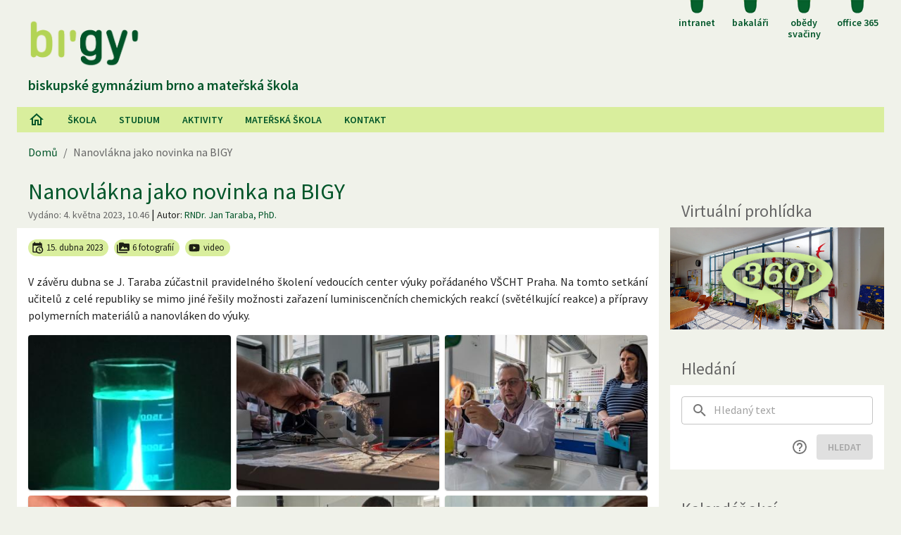

--- FILE ---
content_type: text/html; charset=utf-8
request_url: https://bigy.cz/clanek/4902
body_size: 13962
content:

        <!doctype html>
        <html lang="cs"  prefix="og: https://ogp.me/ns#">
        <head>
            <meta charset="utf-8">
            <title data-rh="true">Nanovlákna jako novinka na BIGY | Biskupské gymnázium Brno</title>
            <meta data-rh="true" property="og:type" content="website"/><meta data-rh="true" property="og:url" content="https://bigy.cz/clanek/4902"/><meta data-rh="true" property="og:locale" content="cs_CZ"/><meta data-rh="true" property="og:site_name" content="Biskupské gymnázium Brno | Ad optima intenti"/><meta data-rh="true" property="og:title" content="Nanovlákna jako novinka na BIGY"/><meta data-rh="true" property="og:image" content="https://bigy.cz/backend-1/post/resizedImage/45834?specification=thumbnail"/><meta data-rh="true" property="keywords" content="Gymnázium,Vybavenost,Úspěchy,Chemie,Učitelé,Žáci"/>
            <meta name="viewport" content="width=device-width, initial-scale=1">
            <meta property="csp-nonce" content="nuuC4H+P+ygYo7JV64QNIXwtBvsdJfTNfJtxe7EacPOOqoT+4SSxrtpEpCXuNdFf">
            <link rel="apple-touch-icon" sizes="57x57" href="/apple-icon-57x57.png">
            <link rel="apple-touch-icon" sizes="60x60" href="/apple-icon-60x60.png">
            <link rel="apple-touch-icon" sizes="72x72" href="/apple-icon-72x72.png">
            <link rel="apple-touch-icon" sizes="76x76" href="/apple-icon-76x76.png">
            <link rel="apple-touch-icon" sizes="114x114" href="/apple-icon-114x114.png">
            <link rel="apple-touch-icon" sizes="120x120" href="/apple-icon-120x120.png">
            <link rel="apple-touch-icon" sizes="144x144" href="/apple-icon-144x144.png">
            <link rel="apple-touch-icon" sizes="152x152" href="/apple-icon-152x152.png">
            <link rel="apple-touch-icon" sizes="180x180" href="/apple-icon-180x180.png">
            <link rel="icon" type="image/png" sizes="192x192"  href="/android-icon-192x192.png">
            <link rel="icon" type="image/png" sizes="32x32" href="/favicon-32x32.png">
            <link rel="icon" type="image/png" sizes="96x96" href="/favicon-96x96.png">
            <link rel="icon" type="image/png" sizes="16x16" href="/favicon-16x16.png">
            <link rel="manifest" href="/manifest.json">
            <link rel="preconnect" href="https://fonts.gstatic.com">
            <link href="https://fonts.googleapis.com/css2?family=Source+Sans+Pro:ital,wght@0,300;0,400;0,600;0,700;1,300;1,400;1,600&display=swap" rel="stylesheet">
            <meta name="msapplication-TileColor" content="#ffffff">
            <meta name="msapplication-TileImage" content="/ms-icon-144x144.png">
            <meta name="theme-color" content="#005529">
            <script async src="/analytics/script.js" data-website-id="b94e8733-2192-44cc-aa0a-c767df8408c3"></script>
        </head>
        <body data-docid="post-4902">
            <div id="root"><style data-emotion="css ploc58">.css-ploc58{display:-webkit-box;display:-webkit-flex;display:-ms-flexbox;display:flex;-webkit-box-flex-flow:column nowrap;-webkit-flex-flow:column nowrap;-ms-flex-flow:column nowrap;flex-flow:column nowrap;min-height:100vh;}@media (max-width:959.95px){.css-ploc58{padding-left:8px;padding-right:8px;}}</style><style data-emotion="css ujnuop">.css-ujnuop{width:100%;margin-left:auto;box-sizing:border-box;margin-right:auto;display:block;padding-left:16px;padding-right:16px;display:-webkit-box;display:-webkit-flex;display:-ms-flexbox;display:flex;-webkit-box-flex-flow:column nowrap;-webkit-flex-flow:column nowrap;-ms-flex-flow:column nowrap;flex-flow:column nowrap;min-height:100vh;}@media (min-width:600px){.css-ujnuop{padding-left:24px;padding-right:24px;}}@media (min-width:1280px){.css-ujnuop{max-width:1280px;}}@media (max-width:959.95px){.css-ujnuop{padding-left:8px;padding-right:8px;}}</style><div class="MuiContainer-root MuiContainer-maxWidthLg css-ujnuop"><style data-emotion="css-global lkziuu">html{-webkit-font-smoothing:antialiased;-moz-osx-font-smoothing:grayscale;box-sizing:border-box;-webkit-text-size-adjust:100%;}*,*::before,*::after{box-sizing:inherit;}strong,b{font-weight:700;}body{margin:0;color:rgba(0, 0, 0, 0.87);font-family:Source Sans Pro,sans-serif;font-weight:400;font-size:1rem;line-height:1.5;background-color:#f0f2ea;}@media print{body{background-color:#fff;}}body::backdrop{background-color:#f0f2ea;}</style><header class="MuiBox-root css-0"><style data-emotion="css jzd86m">.css-jzd86m{display:-webkit-box;display:-webkit-flex;display:-ms-flexbox;display:flex;-webkit-box-flex-flow:row nowrap;-webkit-flex-flow:row nowrap;-ms-flex-flow:row nowrap;flex-flow:row nowrap;-webkit-align-items:flex-start;-webkit-box-align:flex-start;-ms-flex-align:flex-start;align-items:flex-start;line-height:1.2;}@media (min-width:960px){.css-jzd86m{-webkit-box-pack:end;-ms-flex-pack:end;-webkit-justify-content:flex-end;justify-content:flex-end;}}@media (max-width:959.95px){.css-jzd86m{-webkit-box-pack:center;-ms-flex-pack:center;-webkit-justify-content:center;justify-content:center;overflow-x:auto;}}</style><nav aria-label="Rychlé odkazy" class="css-jzd86m"><style data-emotion="css ct9vl7">.css-ct9vl7{-webkit-text-decoration:none;text-decoration:none;}.css-ct9vl7:hover{-webkit-text-decoration:underline;text-decoration:underline;}</style><style data-emotion="css g9sypk">.css-g9sypk{margin:0;font:inherit;color:#005529;-webkit-text-decoration:none;text-decoration:none;}.css-g9sypk:hover{-webkit-text-decoration:underline;text-decoration:underline;}</style><a class="MuiTypography-root MuiTypography-inherit MuiLink-root MuiLink-underlineHover css-g9sypk" href="/intranet"><style data-emotion="css 1gyszew">.css-1gyszew{display:block;width:60px;text-align:center;margin:0px 8px;font-size:14px;font-weight:600;text-transform:lowercase;}</style><div class="css-1gyszew"><style data-emotion="css 5b30ot">.css-5b30ot{display:block;margin:0 auto 0.3rem auto;}</style><img src="/public/94988ed8306ba84efc68.png" alt="" class="css-5b30ot"/>Intranet</div></a><a class="MuiTypography-root MuiTypography-inherit MuiLink-root MuiLink-underlineHover css-g9sypk" href="https://bakalari.bigy.cz" data-umami-event="ext_link" data-umami-event-url="https://bakalari.bigy.cz"><div class="css-1gyszew"><img src="/public/94988ed8306ba84efc68.png" alt="" class="css-5b30ot"/>Bakaláři</div></a><a class="MuiTypography-root MuiTypography-inherit MuiLink-root MuiLink-underlineHover css-g9sypk" href="/skolni-jidelna"><div class="css-1gyszew"><img src="/public/94988ed8306ba84efc68.png" alt="" class="css-5b30ot"/>Obědy svačiny</div></a><a class="MuiTypography-root MuiTypography-inherit MuiLink-root MuiLink-underlineHover css-g9sypk" href="https://www.office.com" data-umami-event="ext_link" data-umami-event-url="https://www.office.com"><div class="css-1gyszew"><img src="/public/94988ed8306ba84efc68.png" alt="" class="css-5b30ot"/>Office 365</div></a></nav><style data-emotion="css lvzibe">.css-lvzibe{color:#005529;font-weight:600;font-size:20px;text-transform:lowercase;padding:16px 16px 16px 16px;text-align:left;}@media (min-width:960px){.css-lvzibe{margin:-48px 0px 0px 0px;}}@media (max-width:959.95px){.css-lvzibe{margin:16px auto;text-align:center;}}.css-lvzibe a{-webkit-text-decoration:none;text-decoration:none;color:inherit;}</style><h1 class="css-lvzibe"><a href="/"><img src="/public/4bde266ced0e655a4912.png" width="163" alt="Bigy logo"/><br/>Biskupské gymnázium Brno a mateřská škola</a></h1></header><nav aria-label="Hlavní menu" style="position:sticky;top:0;z-index:100"><style data-emotion="css kv2w7h">.css-kv2w7h{background-color:#d9ee9d;display:-webkit-box;display:-webkit-flex;display:-ms-flexbox;display:flex;-webkit-flex-direction:row;-ms-flex-direction:row;flex-direction:row;-webkit-align-items:center;-webkit-box-align:center;-ms-flex-align:center;align-items:center;}</style><div class="MuiBox-root css-kv2w7h"><style data-emotion="css 1gqonpz">.css-1gqonpz{border-radius:0;color:#005529;background-color:#d9ee9d;padding-left:16px;padding-right:16px;-webkit-box-pack:start;-ms-flex-pack:start;-webkit-justify-content:flex-start;justify-content:flex-start;min-width:0;white-space:nowrap;text-overflow:ellipsis;}.css-1gqonpz:hover{background-color:#fff;}</style><style data-emotion="css pnxh2m">.css-pnxh2m{font-family:Source Sans Pro,sans-serif;font-weight:500;font-size:0.875rem;line-height:1.75;text-transform:uppercase;min-width:64px;padding:6px 8px;border-radius:4px;-webkit-transition:background-color 250ms cubic-bezier(0.4, 0, 0.2, 1) 0ms,box-shadow 250ms cubic-bezier(0.4, 0, 0.2, 1) 0ms,border-color 250ms cubic-bezier(0.4, 0, 0.2, 1) 0ms,color 250ms cubic-bezier(0.4, 0, 0.2, 1) 0ms;transition:background-color 250ms cubic-bezier(0.4, 0, 0.2, 1) 0ms,box-shadow 250ms cubic-bezier(0.4, 0, 0.2, 1) 0ms,border-color 250ms cubic-bezier(0.4, 0, 0.2, 1) 0ms,color 250ms cubic-bezier(0.4, 0, 0.2, 1) 0ms;color:#005529;box-shadow:none;font-weight:600;border-radius:0;color:#005529;background-color:#d9ee9d;padding-left:16px;padding-right:16px;-webkit-box-pack:start;-ms-flex-pack:start;-webkit-justify-content:flex-start;justify-content:flex-start;min-width:0;white-space:nowrap;text-overflow:ellipsis;}.css-pnxh2m:hover{-webkit-text-decoration:none;text-decoration:none;background-color:rgba(0, 85, 41, 0.04);}@media (hover: none){.css-pnxh2m:hover{background-color:transparent;}}.css-pnxh2m.Mui-disabled{color:rgba(0, 0, 0, 0.26);}.css-pnxh2m:hover{box-shadow:none;}.css-pnxh2m.Mui-focusVisible{box-shadow:none;}.css-pnxh2m:active{box-shadow:none;}.css-pnxh2m.Mui-disabled{box-shadow:none;}.css-pnxh2m:hover{background-color:#fff;}</style><style data-emotion="css 11rk4hk">.css-11rk4hk{display:-webkit-inline-box;display:-webkit-inline-flex;display:-ms-inline-flexbox;display:inline-flex;-webkit-align-items:center;-webkit-box-align:center;-ms-flex-align:center;align-items:center;-webkit-box-pack:center;-ms-flex-pack:center;-webkit-justify-content:center;justify-content:center;position:relative;box-sizing:border-box;-webkit-tap-highlight-color:transparent;background-color:transparent;outline:0;border:0;margin:0;border-radius:0;padding:0;cursor:pointer;-webkit-user-select:none;-moz-user-select:none;-ms-user-select:none;user-select:none;vertical-align:middle;-moz-appearance:none;-webkit-appearance:none;-webkit-text-decoration:none;text-decoration:none;color:inherit;font-family:Source Sans Pro,sans-serif;font-weight:500;font-size:0.875rem;line-height:1.75;text-transform:uppercase;min-width:64px;padding:6px 8px;border-radius:4px;-webkit-transition:background-color 250ms cubic-bezier(0.4, 0, 0.2, 1) 0ms,box-shadow 250ms cubic-bezier(0.4, 0, 0.2, 1) 0ms,border-color 250ms cubic-bezier(0.4, 0, 0.2, 1) 0ms,color 250ms cubic-bezier(0.4, 0, 0.2, 1) 0ms;transition:background-color 250ms cubic-bezier(0.4, 0, 0.2, 1) 0ms,box-shadow 250ms cubic-bezier(0.4, 0, 0.2, 1) 0ms,border-color 250ms cubic-bezier(0.4, 0, 0.2, 1) 0ms,color 250ms cubic-bezier(0.4, 0, 0.2, 1) 0ms;color:#005529;box-shadow:none;font-weight:600;border-radius:0;color:#005529;background-color:#d9ee9d;padding-left:16px;padding-right:16px;-webkit-box-pack:start;-ms-flex-pack:start;-webkit-justify-content:flex-start;justify-content:flex-start;min-width:0;white-space:nowrap;text-overflow:ellipsis;}.css-11rk4hk::-moz-focus-inner{border-style:none;}.css-11rk4hk.Mui-disabled{pointer-events:none;cursor:default;}@media print{.css-11rk4hk{-webkit-print-color-adjust:exact;color-adjust:exact;}}.css-11rk4hk:hover{-webkit-text-decoration:none;text-decoration:none;background-color:rgba(0, 85, 41, 0.04);}@media (hover: none){.css-11rk4hk:hover{background-color:transparent;}}.css-11rk4hk.Mui-disabled{color:rgba(0, 0, 0, 0.26);}.css-11rk4hk:hover{box-shadow:none;}.css-11rk4hk.Mui-focusVisible{box-shadow:none;}.css-11rk4hk:active{box-shadow:none;}.css-11rk4hk.Mui-disabled{box-shadow:none;}.css-11rk4hk:hover{background-color:#fff;}</style><a class="MuiButtonBase-root MuiButton-root MuiButton-text MuiButton-textPrimary MuiButton-sizeMedium MuiButton-textSizeMedium MuiButton-colorPrimary MuiButton-disableElevation MuiButton-root MuiButton-text MuiButton-textPrimary MuiButton-sizeMedium MuiButton-textSizeMedium MuiButton-colorPrimary MuiButton-disableElevation css-11rk4hk" tabindex="0" title="Domů" href="/"><style data-emotion="css vubbuv">.css-vubbuv{-webkit-user-select:none;-moz-user-select:none;-ms-user-select:none;user-select:none;width:1em;height:1em;display:inline-block;fill:currentColor;-webkit-flex-shrink:0;-ms-flex-negative:0;flex-shrink:0;-webkit-transition:fill 200ms cubic-bezier(0.4, 0, 0.2, 1) 0ms;transition:fill 200ms cubic-bezier(0.4, 0, 0.2, 1) 0ms;font-size:1.5rem;}</style><svg class="MuiSvgIcon-root MuiSvgIcon-fontSizeMedium css-vubbuv" focusable="false" aria-hidden="true" viewBox="0 0 24 24" data-testid="HomeOutlineIcon" aria-label="Domů"><path d="M12 5.69L17 10.19V18H15V12H9V18H7V10.19L12 5.69M12 3L2 12H5V20H11V14H13V20H19V12H22"></path></svg></a><a class="MuiButtonBase-root MuiButton-root MuiButton-text MuiButton-textPrimary MuiButton-sizeMedium MuiButton-textSizeMedium MuiButton-colorPrimary MuiButton-disableElevation MuiButton-root MuiButton-text MuiButton-textPrimary MuiButton-sizeMedium MuiButton-textSizeMedium MuiButton-colorPrimary MuiButton-disableElevation css-11rk4hk" tabindex="0" name="skola" href="/skola">Škola</a><a class="MuiButtonBase-root MuiButton-root MuiButton-text MuiButton-textPrimary MuiButton-sizeMedium MuiButton-textSizeMedium MuiButton-colorPrimary MuiButton-disableElevation MuiButton-root MuiButton-text MuiButton-textPrimary MuiButton-sizeMedium MuiButton-textSizeMedium MuiButton-colorPrimary MuiButton-disableElevation css-11rk4hk" tabindex="0" name="studium" href="/studium">Studium</a><a class="MuiButtonBase-root MuiButton-root MuiButton-text MuiButton-textPrimary MuiButton-sizeMedium MuiButton-textSizeMedium MuiButton-colorPrimary MuiButton-disableElevation MuiButton-root MuiButton-text MuiButton-textPrimary MuiButton-sizeMedium MuiButton-textSizeMedium MuiButton-colorPrimary MuiButton-disableElevation css-11rk4hk" tabindex="0" name="aktivity" href="/aktivity">AKtivity</a><a class="MuiButtonBase-root MuiButton-root MuiButton-text MuiButton-textPrimary MuiButton-sizeMedium MuiButton-textSizeMedium MuiButton-colorPrimary MuiButton-disableElevation MuiButton-root MuiButton-text MuiButton-textPrimary MuiButton-sizeMedium MuiButton-textSizeMedium MuiButton-colorPrimary MuiButton-disableElevation css-11rk4hk" tabindex="0" name="kindergarten" href="/materska-skola">Mateřská škola</a><a class="MuiButtonBase-root MuiButton-root MuiButton-text MuiButton-textPrimary MuiButton-sizeMedium MuiButton-textSizeMedium MuiButton-colorPrimary MuiButton-disableElevation MuiButton-root MuiButton-text MuiButton-textPrimary MuiButton-sizeMedium MuiButton-textSizeMedium MuiButton-colorPrimary MuiButton-disableElevation css-11rk4hk" tabindex="0" name="kontakt" href="/kontakt">Kontakt</a><style data-emotion="css 15qzbi0">.css-15qzbi0{-webkit-box-flex:10;-webkit-flex-grow:10;-ms-flex-positive:10;flex-grow:10;}</style><div class="css-15qzbi0"></div></div><style data-emotion="css trqpzy">.css-trqpzy{background-color:#d9ee9d;}@media (min-width:0px){.css-trqpzy{display:none;}}@media (min-width:960px){.css-trqpzy{display:none;}}</style><div class="MuiBox-root css-trqpzy"><style data-emotion="css 36a7or">.css-36a7or{font-family:Source Sans Pro,sans-serif;font-weight:500;font-size:0.875rem;line-height:1.75;text-transform:uppercase;min-width:64px;padding:6px 8px;border-radius:4px;-webkit-transition:background-color 250ms cubic-bezier(0.4, 0, 0.2, 1) 0ms,box-shadow 250ms cubic-bezier(0.4, 0, 0.2, 1) 0ms,border-color 250ms cubic-bezier(0.4, 0, 0.2, 1) 0ms,color 250ms cubic-bezier(0.4, 0, 0.2, 1) 0ms;transition:background-color 250ms cubic-bezier(0.4, 0, 0.2, 1) 0ms,box-shadow 250ms cubic-bezier(0.4, 0, 0.2, 1) 0ms,border-color 250ms cubic-bezier(0.4, 0, 0.2, 1) 0ms,color 250ms cubic-bezier(0.4, 0, 0.2, 1) 0ms;color:#005529;width:100%;box-shadow:none;font-weight:600;border-radius:0;color:#005529;background-color:#d9ee9d;padding-left:16px;padding-right:16px;-webkit-box-pack:start;-ms-flex-pack:start;-webkit-justify-content:flex-start;justify-content:flex-start;min-width:0;white-space:nowrap;text-overflow:ellipsis;}.css-36a7or:hover{-webkit-text-decoration:none;text-decoration:none;background-color:rgba(0, 85, 41, 0.04);}@media (hover: none){.css-36a7or:hover{background-color:transparent;}}.css-36a7or.Mui-disabled{color:rgba(0, 0, 0, 0.26);}.css-36a7or:hover{box-shadow:none;}.css-36a7or.Mui-focusVisible{box-shadow:none;}.css-36a7or:active{box-shadow:none;}.css-36a7or.Mui-disabled{box-shadow:none;}.css-36a7or:hover{background-color:#fff;}</style><style data-emotion="css 9dcdo8">.css-9dcdo8{display:-webkit-inline-box;display:-webkit-inline-flex;display:-ms-inline-flexbox;display:inline-flex;-webkit-align-items:center;-webkit-box-align:center;-ms-flex-align:center;align-items:center;-webkit-box-pack:center;-ms-flex-pack:center;-webkit-justify-content:center;justify-content:center;position:relative;box-sizing:border-box;-webkit-tap-highlight-color:transparent;background-color:transparent;outline:0;border:0;margin:0;border-radius:0;padding:0;cursor:pointer;-webkit-user-select:none;-moz-user-select:none;-ms-user-select:none;user-select:none;vertical-align:middle;-moz-appearance:none;-webkit-appearance:none;-webkit-text-decoration:none;text-decoration:none;color:inherit;font-family:Source Sans Pro,sans-serif;font-weight:500;font-size:0.875rem;line-height:1.75;text-transform:uppercase;min-width:64px;padding:6px 8px;border-radius:4px;-webkit-transition:background-color 250ms cubic-bezier(0.4, 0, 0.2, 1) 0ms,box-shadow 250ms cubic-bezier(0.4, 0, 0.2, 1) 0ms,border-color 250ms cubic-bezier(0.4, 0, 0.2, 1) 0ms,color 250ms cubic-bezier(0.4, 0, 0.2, 1) 0ms;transition:background-color 250ms cubic-bezier(0.4, 0, 0.2, 1) 0ms,box-shadow 250ms cubic-bezier(0.4, 0, 0.2, 1) 0ms,border-color 250ms cubic-bezier(0.4, 0, 0.2, 1) 0ms,color 250ms cubic-bezier(0.4, 0, 0.2, 1) 0ms;color:#005529;width:100%;box-shadow:none;font-weight:600;border-radius:0;color:#005529;background-color:#d9ee9d;padding-left:16px;padding-right:16px;-webkit-box-pack:start;-ms-flex-pack:start;-webkit-justify-content:flex-start;justify-content:flex-start;min-width:0;white-space:nowrap;text-overflow:ellipsis;}.css-9dcdo8::-moz-focus-inner{border-style:none;}.css-9dcdo8.Mui-disabled{pointer-events:none;cursor:default;}@media print{.css-9dcdo8{-webkit-print-color-adjust:exact;color-adjust:exact;}}.css-9dcdo8:hover{-webkit-text-decoration:none;text-decoration:none;background-color:rgba(0, 85, 41, 0.04);}@media (hover: none){.css-9dcdo8:hover{background-color:transparent;}}.css-9dcdo8.Mui-disabled{color:rgba(0, 0, 0, 0.26);}.css-9dcdo8:hover{box-shadow:none;}.css-9dcdo8.Mui-focusVisible{box-shadow:none;}.css-9dcdo8:active{box-shadow:none;}.css-9dcdo8.Mui-disabled{box-shadow:none;}.css-9dcdo8:hover{background-color:#fff;}</style><a class="MuiButtonBase-root MuiButton-root MuiButton-text MuiButton-textPrimary MuiButton-sizeMedium MuiButton-textSizeMedium MuiButton-colorPrimary MuiButton-disableElevation MuiButton-fullWidth MuiButton-root MuiButton-text MuiButton-textPrimary MuiButton-sizeMedium MuiButton-textSizeMedium MuiButton-colorPrimary MuiButton-disableElevation MuiButton-fullWidth css-9dcdo8" tabindex="0" title="Domů" href="/">Úvodní stránka</a><div><a class="MuiButtonBase-root MuiButton-root MuiButton-text MuiButton-textPrimary MuiButton-sizeMedium MuiButton-textSizeMedium MuiButton-colorPrimary MuiButton-disableElevation MuiButton-fullWidth MuiButton-root MuiButton-text MuiButton-textPrimary MuiButton-sizeMedium MuiButton-textSizeMedium MuiButton-colorPrimary MuiButton-disableElevation MuiButton-fullWidth css-9dcdo8" tabindex="0" name="skola" href="/skola">Škola</a></div><div><a class="MuiButtonBase-root MuiButton-root MuiButton-text MuiButton-textPrimary MuiButton-sizeMedium MuiButton-textSizeMedium MuiButton-colorPrimary MuiButton-disableElevation MuiButton-fullWidth MuiButton-root MuiButton-text MuiButton-textPrimary MuiButton-sizeMedium MuiButton-textSizeMedium MuiButton-colorPrimary MuiButton-disableElevation MuiButton-fullWidth css-9dcdo8" tabindex="0" name="studium" href="/studium">Studium</a></div><div><a class="MuiButtonBase-root MuiButton-root MuiButton-text MuiButton-textPrimary MuiButton-sizeMedium MuiButton-textSizeMedium MuiButton-colorPrimary MuiButton-disableElevation MuiButton-fullWidth MuiButton-root MuiButton-text MuiButton-textPrimary MuiButton-sizeMedium MuiButton-textSizeMedium MuiButton-colorPrimary MuiButton-disableElevation MuiButton-fullWidth css-9dcdo8" tabindex="0" name="aktivity" href="/aktivity">AKtivity</a></div><div><a class="MuiButtonBase-root MuiButton-root MuiButton-text MuiButton-textPrimary MuiButton-sizeMedium MuiButton-textSizeMedium MuiButton-colorPrimary MuiButton-disableElevation MuiButton-fullWidth MuiButton-root MuiButton-text MuiButton-textPrimary MuiButton-sizeMedium MuiButton-textSizeMedium MuiButton-colorPrimary MuiButton-disableElevation MuiButton-fullWidth css-9dcdo8" tabindex="0" name="kindergarten" href="/materska-skola">Mateřská škola</a></div><div><a class="MuiButtonBase-root MuiButton-root MuiButton-text MuiButton-textPrimary MuiButton-sizeMedium MuiButton-textSizeMedium MuiButton-colorPrimary MuiButton-disableElevation MuiButton-fullWidth MuiButton-root MuiButton-text MuiButton-textPrimary MuiButton-sizeMedium MuiButton-textSizeMedium MuiButton-colorPrimary MuiButton-disableElevation MuiButton-fullWidth css-9dcdo8" tabindex="0" name="kontakt" href="/kontakt">Kontakt</a></div></div></nav><style data-emotion="css 1s92c5r">.css-1s92c5r{padding-left:16px;padding-right:16px;margin-top:16px;margin-bottom:16px;}</style><nav class="MuiBox-root css-1s92c5r" aria-label="Kontextová navigace"><style data-emotion="css kvhdp1">.css-kvhdp1{margin:0;font-family:Source Sans Pro,sans-serif;font-weight:400;font-size:1rem;line-height:1.5;color:#666;}</style><div class="MuiTypography-root MuiTypography-body1 MuiBreadcrumbs-root css-kvhdp1"><style data-emotion="css nhb8h9">.css-nhb8h9{display:-webkit-box;display:-webkit-flex;display:-ms-flexbox;display:flex;-webkit-box-flex-wrap:wrap;-webkit-flex-wrap:wrap;-ms-flex-wrap:wrap;flex-wrap:wrap;-webkit-align-items:center;-webkit-box-align:center;-ms-flex-align:center;align-items:center;padding:0;margin:0;list-style:none;}</style><ol class="MuiBreadcrumbs-ol css-nhb8h9"><li class="MuiBreadcrumbs-li"><span>Domů</span></li></ol></div></nav><style data-emotion="css isbt42">.css-isbt42{box-sizing:border-box;display:-webkit-box;display:-webkit-flex;display:-ms-flexbox;display:flex;-webkit-box-flex-wrap:wrap;-webkit-flex-wrap:wrap;-ms-flex-wrap:wrap;flex-wrap:wrap;width:100%;-webkit-flex-direction:row;-ms-flex-direction:row;flex-direction:row;margin-top:-16px;width:calc(100% + 16px);margin-left:-16px;}.css-isbt42>.MuiGrid-item{padding-top:16px;}.css-isbt42>.MuiGrid-item{padding-left:16px;}</style><div class="MuiGrid-root MuiGrid-container MuiGrid-spacing-xs-2 css-isbt42"><style data-emotion="css 4fqdfc">.css-4fqdfc{box-sizing:border-box;margin:0;-webkit-flex-direction:row;-ms-flex-direction:row;flex-direction:row;-webkit-flex-basis:100%;-ms-flex-preferred-size:100%;flex-basis:100%;-webkit-box-flex:0;-webkit-flex-grow:0;-ms-flex-positive:0;flex-grow:0;max-width:100%;}@media (min-width:600px){.css-4fqdfc{-webkit-flex-basis:100%;-ms-flex-preferred-size:100%;flex-basis:100%;-webkit-box-flex:0;-webkit-flex-grow:0;-ms-flex-positive:0;flex-grow:0;max-width:100%;}}@media (min-width:960px){.css-4fqdfc{-webkit-flex-basis:100%;-ms-flex-preferred-size:100%;flex-basis:100%;-webkit-box-flex:0;-webkit-flex-grow:0;-ms-flex-positive:0;flex-grow:0;max-width:100%;}}@media (min-width:1280px){.css-4fqdfc{-webkit-flex-basis:0;-ms-flex-preferred-size:0;flex-basis:0;-webkit-box-flex:1;-webkit-flex-grow:1;-ms-flex-positive:1;flex-grow:1;max-width:100%;}}@media (min-width:1920px){.css-4fqdfc{-webkit-flex-basis:0;-ms-flex-preferred-size:0;flex-basis:0;-webkit-box-flex:1;-webkit-flex-grow:1;-ms-flex-positive:1;flex-grow:1;max-width:100%;}}</style><main class="MuiGrid-root MuiGrid-item MuiGrid-grid-xs-12 MuiGrid-grid-lg-true css-4fqdfc"><!--$--><style data-emotion="css 1q9zs7">.css-1q9zs7{margin-bottom:16px;border-width:0;border-color:#d9ee9d;border-style:dashed;}.css-1q9zs7::after{content:"";visibility:hidden;clear:both;}</style><style data-emotion="css 1hdmacx">.css-1hdmacx{overflow:hidden;margin-bottom:16px;border-width:0;border-color:#d9ee9d;border-style:dashed;}.css-1hdmacx::after{content:"";visibility:hidden;clear:both;}</style><style data-emotion="css 19drtkl">.css-19drtkl{background-color:#fff;color:rgba(0, 0, 0, 0.87);-webkit-transition:box-shadow 300ms cubic-bezier(0.4, 0, 0.2, 1) 0ms;transition:box-shadow 300ms cubic-bezier(0.4, 0, 0.2, 1) 0ms;box-shadow:none;overflow:hidden;margin-bottom:16px;border-width:0;border-color:#d9ee9d;border-style:dashed;}.css-19drtkl::after{content:"";visibility:hidden;clear:both;}</style><article class="MuiPaper-root MuiPaper-elevation MuiPaper-elevation0 MuiCard-root css-19drtkl"><style data-emotion="css 1m63acm">.css-1m63acm{padding:16px;background-color:#f0f2ea;padding-top:8px;padding-bottom:8px;}.css-1m63acm:last-child{padding-bottom:24px;}</style><div class="MuiCardContent-root css-1m63acm"><style data-emotion="css 1c7n9u">.css-1c7n9u{margin:0;font-family:Source Sans Pro,sans-serif;font-weight:400;font-size:1.5625rem;line-height:1.235;color:#005529;}@media (min-width:600px){.css-1c7n9u{font-size:1.8219rem;}}@media (min-width:960px){.css-1c7n9u{font-size:2.0243rem;}}@media (min-width:1280px){.css-1c7n9u{font-size:2.0243rem;}}</style><h2 class="MuiTypography-root MuiTypography-h4 css-1c7n9u">Nanovlákna jako novinka na BIGY</h2><style data-emotion="css 162ynpv">.css-162ynpv{margin:0;font-family:Source Sans Pro,sans-serif;font-weight:400;font-size:0.875rem;line-height:1.43;color:#666;display:inline;}</style><p class="MuiTypography-root MuiTypography-body2 css-162ynpv">Vydáno: <time dateTime="2023-05-04T10:46:30.195716Z">4. května 2023, 12.46</time></p> | <style data-emotion="css 1u691mr">.css-1u691mr{margin:0;font-family:Source Sans Pro,sans-serif;font-weight:400;font-size:0.875rem;line-height:1.43;display:inline;}</style><p class="MuiTypography-root MuiTypography-body2 css-1u691mr">Autor: <a class="MuiTypography-root MuiTypography-inherit MuiLink-root MuiLink-underlineHover css-g9sypk" data-search="content" href="/profil/113">RNDr. Jan Taraba, PhD.</a></p></div><style data-emotion="css 1qw96cp">.css-1qw96cp{padding:16px;}.css-1qw96cp:last-child{padding-bottom:24px;}</style><div class="MuiCardContent-root css-1qw96cp"><div class="MuiBox-root css-0"><style data-emotion="css 9md1j0">.css-9md1j0{margin-right:8px;margin-bottom:8px;background-color:#d9ee9d;}</style><style data-emotion="css 1e2cntl">.css-1e2cntl{max-width:100%;font-family:Source Sans Pro,sans-serif;font-size:0.8125rem;display:-webkit-inline-box;display:-webkit-inline-flex;display:-ms-inline-flexbox;display:inline-flex;-webkit-align-items:center;-webkit-box-align:center;-ms-flex-align:center;align-items:center;-webkit-box-pack:center;-ms-flex-pack:center;-webkit-justify-content:center;justify-content:center;height:24px;color:rgba(0, 0, 0, 0.87);background-color:#b3d455;border-radius:16px;white-space:nowrap;-webkit-transition:background-color 300ms cubic-bezier(0.4, 0, 0.2, 1) 0ms,box-shadow 300ms cubic-bezier(0.4, 0, 0.2, 1) 0ms;transition:background-color 300ms cubic-bezier(0.4, 0, 0.2, 1) 0ms,box-shadow 300ms cubic-bezier(0.4, 0, 0.2, 1) 0ms;cursor:unset;outline:0;-webkit-text-decoration:none;text-decoration:none;border:0;padding:0;vertical-align:middle;box-sizing:border-box;margin-right:8px;margin-bottom:8px;background-color:#d9ee9d;}.css-1e2cntl.Mui-disabled{opacity:0.38;pointer-events:none;}.css-1e2cntl .MuiChip-avatar{margin-left:5px;margin-right:-6px;width:24px;height:24px;color:#616161;font-size:0.75rem;}.css-1e2cntl .MuiChip-avatarColorPrimary{color:#fff;background-color:rgb(0, 59, 28);}.css-1e2cntl .MuiChip-avatarColorSecondary{color:rgba(0, 0, 0, 0.87);background-color:rgb(125, 148, 59);}.css-1e2cntl .MuiChip-avatarSmall{margin-left:4px;margin-right:-4px;width:18px;height:18px;font-size:0.625rem;}.css-1e2cntl .MuiChip-icon{margin-left:4px;margin-right:-4px;font-size:18px;color:inherit;}.css-1e2cntl .MuiChip-deleteIcon{-webkit-tap-highlight-color:transparent;color:rgba(0, 0, 0, 0.7);font-size:16px;cursor:pointer;margin:0 5px 0 -6px;margin-right:4px;margin-left:-4px;}.css-1e2cntl .MuiChip-deleteIcon:hover{color:rgba(0, 0, 0, 0.4);}.css-1e2cntl .MuiChip-deleteIcon:hover,.css-1e2cntl .MuiChip-deleteIcon:active{color:rgba(0, 0, 0, 0.87);}</style><div class="MuiChip-root MuiChip-filled MuiChip-sizeSmall MuiChip-colorSecondary MuiChip-filledSecondary css-1e2cntl" aria-label="Datum a čas konání akce"><svg class="MuiSvgIcon-root MuiSvgIcon-fontSizeMedium MuiChip-icon MuiChip-iconSmall MuiChip-iconColorSecondary css-vubbuv" focusable="false" aria-hidden="true" viewBox="0 0 24 24" data-testid="CalendarClockIcon"><path d="M15,13H16.5V15.82L18.94,17.23L18.19,18.53L15,16.69V13M19,8H5V19H9.67C9.24,18.09 9,17.07 9,16A7,7 0 0,1 16,9C17.07,9 18.09,9.24 19,9.67V8M5,21C3.89,21 3,20.1 3,19V5C3,3.89 3.89,3 5,3H6V1H8V3H16V1H18V3H19A2,2 0 0,1 21,5V11.1C22.24,12.36 23,14.09 23,16A7,7 0 0,1 16,23C14.09,23 12.36,22.24 11.1,21H5M16,11.15A4.85,4.85 0 0,0 11.15,16C11.15,18.68 13.32,20.85 16,20.85A4.85,4.85 0 0,0 20.85,16C20.85,13.32 18.68,11.15 16,11.15Z"></path></svg><style data-emotion="css 1pjtbja">.css-1pjtbja{overflow:hidden;text-overflow:ellipsis;padding-left:8px;padding-right:8px;white-space:nowrap;}</style><span class="MuiChip-label MuiChip-labelSmall css-1pjtbja"><span><time dateTime="2023-04-15T00:00:00Z">15. dubna 2023, 2.00</time> – <time dateTime="2023-04-15T23:59:59Z">16. dubna 2023, 1.59</time></span></span></div><style data-emotion="css 1lvvwdx">.css-1lvvwdx{z-index:1500;pointer-events:none;}.css-1lvvwdx[data-popper-placement*="bottom"] .MuiTooltip-arrow{top:0;margin-top:-0.71em;}.css-1lvvwdx[data-popper-placement*="bottom"] .MuiTooltip-arrow::before{transform-origin:0 100%;}.css-1lvvwdx[data-popper-placement*="top"] .MuiTooltip-arrow{bottom:0;margin-bottom:-0.71em;}.css-1lvvwdx[data-popper-placement*="top"] .MuiTooltip-arrow::before{transform-origin:100% 0;}.css-1lvvwdx[data-popper-placement*="right"] .MuiTooltip-arrow{left:0;margin-left:-0.71em;height:1em;width:0.71em;}.css-1lvvwdx[data-popper-placement*="right"] .MuiTooltip-arrow::before{transform-origin:100% 100%;}.css-1lvvwdx[data-popper-placement*="left"] .MuiTooltip-arrow{right:0;margin-right:-0.71em;height:1em;width:0.71em;}.css-1lvvwdx[data-popper-placement*="left"] .MuiTooltip-arrow::before{transform-origin:0 0;}</style><style data-emotion="css jrsr9g">.css-jrsr9g{z-index:1500;pointer-events:none;}.css-jrsr9g[data-popper-placement*="bottom"] .MuiTooltip-arrow{top:0;margin-top:-0.71em;}.css-jrsr9g[data-popper-placement*="bottom"] .MuiTooltip-arrow::before{transform-origin:0 100%;}.css-jrsr9g[data-popper-placement*="top"] .MuiTooltip-arrow{bottom:0;margin-bottom:-0.71em;}.css-jrsr9g[data-popper-placement*="top"] .MuiTooltip-arrow::before{transform-origin:100% 0;}.css-jrsr9g[data-popper-placement*="right"] .MuiTooltip-arrow{left:0;margin-left:-0.71em;height:1em;width:0.71em;}.css-jrsr9g[data-popper-placement*="right"] .MuiTooltip-arrow::before{transform-origin:100% 100%;}.css-jrsr9g[data-popper-placement*="left"] .MuiTooltip-arrow{right:0;margin-right:-0.71em;height:1em;width:0.71em;}.css-jrsr9g[data-popper-placement*="left"] .MuiTooltip-arrow::before{transform-origin:0 0;}</style><div class="MuiChip-root MuiChip-filled MuiChip-sizeSmall MuiChip-colorSecondary MuiChip-filledSecondary css-1e2cntl" aria-label="Článek obsahuje galerii"><svg class="MuiSvgIcon-root MuiSvgIcon-fontSizeMedium MuiChip-icon MuiChip-iconSmall MuiChip-iconColorSecondary css-vubbuv" focusable="false" aria-hidden="true" viewBox="0 0 24 24" data-testid="FolderMultipleImageIcon"><path d="M7,15L11.5,9L15,13.5L17.5,10.5L21,15M22,4H14L12,2H6A2,2 0 0,0 4,4V16A2,2 0 0,0 6,18H22A2,2 0 0,0 24,16V6A2,2 0 0,0 22,4M2,6H0V11H0V20A2,2 0 0,0 2,22H20V20H2V6Z"></path></svg><span class="MuiChip-label MuiChip-labelSmall css-1pjtbja">6 fotografií</span></div><div class="MuiChip-root MuiChip-filled MuiChip-sizeSmall MuiChip-colorSecondary MuiChip-filledSecondary css-1e2cntl" aria-label="Článek obsahuje video"><svg class="MuiSvgIcon-root MuiSvgIcon-fontSizeMedium MuiChip-icon MuiChip-iconSmall MuiChip-iconColorSecondary css-vubbuv" focusable="false" aria-hidden="true" viewBox="0 0 24 24" data-testid="YoutubeIcon"><path d="M10,15L15.19,12L10,9V15M21.56,7.17C21.69,7.64 21.78,8.27 21.84,9.07C21.91,9.87 21.94,10.56 21.94,11.16L22,12C22,14.19 21.84,15.8 21.56,16.83C21.31,17.73 20.73,18.31 19.83,18.56C19.36,18.69 18.5,18.78 17.18,18.84C15.88,18.91 14.69,18.94 13.59,18.94L12,19C7.81,19 5.2,18.84 4.17,18.56C3.27,18.31 2.69,17.73 2.44,16.83C2.31,16.36 2.22,15.73 2.16,14.93C2.09,14.13 2.06,13.44 2.06,12.84L2,12C2,9.81 2.16,8.2 2.44,7.17C2.69,6.27 3.27,5.69 4.17,5.44C4.64,5.31 5.5,5.22 6.82,5.16C8.12,5.09 9.31,5.06 10.41,5.06L12,5C16.19,5 18.8,5.16 19.83,5.44C20.73,5.69 21.31,6.27 21.56,7.17Z"></path></svg><span class="MuiChip-label MuiChip-labelSmall css-1pjtbja">video</span></div></div><style data-emotion="css 1xlzx9v">.css-1xlzx9v{margin-top:8px;margin-bottom:8px;}</style><div class="MuiBox-root css-1xlzx9v"></div><style data-emotion="css 15berso">.css-15berso .post_body,.css-15berso .ck-content{font-size:1rem;text-align:justify;}.css-15berso .post_body h3,.css-15berso .ck-content h3{font-family:Source Sans Pro,sans-serif;font-weight:500;font-size:1.125rem;line-height:1.6;color:#005529;}@media (min-width:600px){.css-15berso .post_body h3,.css-15berso .ck-content h3{font-size:1.25rem;}}@media (min-width:960px){.css-15berso .post_body h3,.css-15berso .ck-content h3{font-size:1.25rem;}}@media (min-width:1280px){.css-15berso .post_body h3,.css-15berso .ck-content h3{font-size:1.25rem;}}.css-15berso .post_body p,.css-15berso .ck-content p{font-family:Source Sans Pro,sans-serif;font-weight:400;font-size:1rem;line-height:1.5;text-align:justify;}.css-15berso .post_body strong,.css-15berso .ck-content strong{font-weight:600;}.css-15berso .post_body ol,.css-15berso .ck-content ol,.css-15berso .post_body ul,.css-15berso .ck-content ul{font-family:Source Sans Pro,sans-serif;font-weight:400;font-size:1rem;line-height:1.5;padding:0;margin-left:24px;}.css-15berso .post_body ul,.css-15berso .ck-content ul{list-style-type:disc;}.css-15berso .post_body figure,.css-15berso .ck-content figure{margin:16px 0px 16px 0px;}.css-15berso .post_body table,.css-15berso .ck-content table{border:1px solid #ddd;border-collapse:collapse;}.css-15berso .post_body table th,.css-15berso .ck-content table th{color:#fff;background-color:#b3d455;background-color:!important;text-align:left;}.css-15berso .post_body table td,.css-15berso .ck-content table td,.css-15berso .post_body table th,.css-15berso .ck-content table th{border:1px solid #ddd;padding:4px 8px;}.css-15berso .post_body table p,.css-15berso .ck-content table p{margin:0;}.css-15berso .post_body caption,.css-15berso .ck-content caption{font-family:Source Sans Pro,sans-serif;font-weight:400;font-size:0.75rem;line-height:1.66;color:#666;text-align:left;}.css-15berso .post_body a,.css-15berso .ck-content a{color:#005529;-webkit-text-decoration:none;text-decoration:none;}.css-15berso .post_body a:hover,.css-15berso .ck-content a:hover{-webkit-text-decoration:underline;text-decoration:underline;}</style><div class="css-15berso"><div class="post_body" data-search="content"><p>V&nbsp;závěru dubna se J. Taraba zúčastnil pravidelného školení vedoucích center výuky pořádaného VŠCHT Praha. Na tomto setkání učitelů z&nbsp;celé republiky se mimo jiné řešily možnosti zařazení luminiscenčních chemických reakcí (světélkující reakce) a přípravy polymerních materiálů a nanovláken do výuky.</p></div></div><style data-emotion="css 1xa411s">.css-1xa411s{clear:both;}</style><div class="MuiBox-root css-1xa411s"></div><style data-emotion="css tuxzvu">.css-tuxzvu{box-sizing:border-box;display:-webkit-box;display:-webkit-flex;display:-ms-flexbox;display:flex;-webkit-box-flex-wrap:wrap;-webkit-flex-wrap:wrap;-ms-flex-wrap:wrap;flex-wrap:wrap;width:100%;-webkit-flex-direction:row;-ms-flex-direction:row;flex-direction:row;margin-top:-8px;width:calc(100% + 8px);margin-left:-8px;}.css-tuxzvu>.MuiGrid-item{padding-top:8px;}.css-tuxzvu>.MuiGrid-item{padding-left:8px;}</style><div class="MuiGrid-root MuiGrid-container MuiGrid-spacing-xs-1 css-tuxzvu"><style data-emotion="css civcr3">.css-civcr3{box-sizing:border-box;margin:0;-webkit-flex-direction:row;-ms-flex-direction:row;flex-direction:row;-webkit-flex-basis:100%;-ms-flex-preferred-size:100%;flex-basis:100%;-webkit-box-flex:0;-webkit-flex-grow:0;-ms-flex-positive:0;flex-grow:0;max-width:100%;}@media (min-width:600px){.css-civcr3{-webkit-flex-basis:50%;-ms-flex-preferred-size:50%;flex-basis:50%;-webkit-box-flex:0;-webkit-flex-grow:0;-ms-flex-positive:0;flex-grow:0;max-width:50%;}}@media (min-width:960px){.css-civcr3{-webkit-flex-basis:33.333333%;-ms-flex-preferred-size:33.333333%;flex-basis:33.333333%;-webkit-box-flex:0;-webkit-flex-grow:0;-ms-flex-positive:0;flex-grow:0;max-width:33.333333%;}}@media (min-width:1280px){.css-civcr3{-webkit-flex-basis:33.333333%;-ms-flex-preferred-size:33.333333%;flex-basis:33.333333%;-webkit-box-flex:0;-webkit-flex-grow:0;-ms-flex-positive:0;flex-grow:0;max-width:33.333333%;}}@media (min-width:1920px){.css-civcr3{-webkit-flex-basis:33.333333%;-ms-flex-preferred-size:33.333333%;flex-basis:33.333333%;-webkit-box-flex:0;-webkit-flex-grow:0;-ms-flex-positive:0;flex-grow:0;max-width:33.333333%;}}</style><div class="MuiGrid-root MuiGrid-item MuiGrid-grid-xs-12 MuiGrid-grid-sm-6 MuiGrid-grid-md-4 css-civcr3"><style data-emotion="css riief6">.css-riief6{position:relative;background-color:transparent;}</style><style data-emotion="css 18l3amo">.css-18l3amo{overflow:hidden;position:relative;background-color:transparent;}</style><style data-emotion="css 19xvb8o">.css-19xvb8o{background-color:#fff;color:rgba(0, 0, 0, 0.87);-webkit-transition:box-shadow 300ms cubic-bezier(0.4, 0, 0.2, 1) 0ms;transition:box-shadow 300ms cubic-bezier(0.4, 0, 0.2, 1) 0ms;border-radius:4px;box-shadow:0px 2px 1px -1px rgba(0,0,0,0.2),0px 1px 1px 0px rgba(0,0,0,0.14),0px 1px 3px 0px rgba(0,0,0,0.12);overflow:hidden;position:relative;background-color:transparent;}</style><div class="MuiPaper-root MuiPaper-elevation MuiPaper-rounded MuiPaper-elevation1 MuiCard-root css-19xvb8o"><button class="MuiButtonBase-root MuiCardActionArea-root css-1m5f78l" tabindex="0" type="button"><style data-emotion="css n35klm">.css-n35klm{display:block;-webkit-background-size:cover;background-size:cover;background-repeat:no-repeat;-webkit-background-position:center;background-position:center;height:220px;}</style><div class="MuiCardMedia-root css-n35klm" role="img" style="background-image:url(&quot;/backend-1/post/resizedImage/45834?specification=thumbnail&quot;)"></div><span class="MuiCardActionArea-focusHighlight css-jo3ec3"></span></button></div></div><div class="MuiGrid-root MuiGrid-item MuiGrid-grid-xs-12 MuiGrid-grid-sm-6 MuiGrid-grid-md-4 css-civcr3"><div class="MuiPaper-root MuiPaper-elevation MuiPaper-rounded MuiPaper-elevation1 MuiCard-root css-19xvb8o"><button class="MuiButtonBase-root MuiCardActionArea-root css-1m5f78l" tabindex="0" type="button"><div class="MuiCardMedia-root css-n35klm" role="img" style="background-image:url(&quot;/backend-1/post/resizedImage/45835?specification=thumbnail&quot;)"></div><span class="MuiCardActionArea-focusHighlight css-jo3ec3"></span></button></div></div><div class="MuiGrid-root MuiGrid-item MuiGrid-grid-xs-12 MuiGrid-grid-sm-6 MuiGrid-grid-md-4 css-civcr3"><div class="MuiPaper-root MuiPaper-elevation MuiPaper-rounded MuiPaper-elevation1 MuiCard-root css-19xvb8o"><button class="MuiButtonBase-root MuiCardActionArea-root css-1m5f78l" tabindex="0" type="button"><div class="MuiCardMedia-root css-n35klm" role="img" style="background-image:url(&quot;/backend-1/post/resizedImage/45836?specification=thumbnail&quot;)"></div><span class="MuiCardActionArea-focusHighlight css-jo3ec3"></span></button></div></div><div class="MuiGrid-root MuiGrid-item MuiGrid-grid-xs-12 MuiGrid-grid-sm-6 MuiGrid-grid-md-4 css-civcr3"><div class="MuiPaper-root MuiPaper-elevation MuiPaper-rounded MuiPaper-elevation1 MuiCard-root css-19xvb8o"><button class="MuiButtonBase-root MuiCardActionArea-root css-1m5f78l" tabindex="0" type="button"><div class="MuiCardMedia-root css-n35klm" role="img" style="background-image:url(&quot;/backend-1/post/resizedImage/45837?specification=thumbnail&quot;)"></div><span class="MuiCardActionArea-focusHighlight css-jo3ec3"></span></button></div></div><div class="MuiGrid-root MuiGrid-item MuiGrid-grid-xs-12 MuiGrid-grid-sm-6 MuiGrid-grid-md-4 css-civcr3"><div class="MuiPaper-root MuiPaper-elevation MuiPaper-rounded MuiPaper-elevation1 MuiCard-root css-19xvb8o"><button class="MuiButtonBase-root MuiCardActionArea-root css-1m5f78l" tabindex="0" type="button"><div class="MuiCardMedia-root css-n35klm" role="img" style="background-image:url(&quot;/backend-1/post/resizedImage/45838?specification=thumbnail&quot;)"></div><span class="MuiCardActionArea-focusHighlight css-jo3ec3"></span></button></div></div><div class="MuiGrid-root MuiGrid-item MuiGrid-grid-xs-12 MuiGrid-grid-sm-6 MuiGrid-grid-md-4 css-civcr3"><div class="MuiPaper-root MuiPaper-elevation MuiPaper-rounded MuiPaper-elevation1 MuiCard-root css-19xvb8o"><button class="MuiButtonBase-root MuiCardActionArea-root css-1m5f78l" tabindex="0" type="button"><div class="MuiCardMedia-root css-n35klm" role="img" style="background-image:url(&quot;/backend-1/post/resizedImage/45839?specification=thumbnail&quot;)"></div><span class="MuiCardActionArea-focusHighlight css-jo3ec3"></span></button></div></div></div><div class="MuiGrid-root MuiGrid-container MuiGrid-spacing-xs-1 css-tuxzvu"><style data-emotion="css n5q0zx">.css-n5q0zx{box-sizing:border-box;margin:0;-webkit-flex-direction:row;-ms-flex-direction:row;flex-direction:row;-webkit-flex-basis:100%;-ms-flex-preferred-size:100%;flex-basis:100%;-webkit-box-flex:0;-webkit-flex-grow:0;-ms-flex-positive:0;flex-grow:0;max-width:100%;}@media (min-width:600px){.css-n5q0zx{-webkit-flex-basis:50%;-ms-flex-preferred-size:50%;flex-basis:50%;-webkit-box-flex:0;-webkit-flex-grow:0;-ms-flex-positive:0;flex-grow:0;max-width:50%;}}@media (min-width:960px){.css-n5q0zx{-webkit-flex-basis:50%;-ms-flex-preferred-size:50%;flex-basis:50%;-webkit-box-flex:0;-webkit-flex-grow:0;-ms-flex-positive:0;flex-grow:0;max-width:50%;}}@media (min-width:1280px){.css-n5q0zx{-webkit-flex-basis:33.333333%;-ms-flex-preferred-size:33.333333%;flex-basis:33.333333%;-webkit-box-flex:0;-webkit-flex-grow:0;-ms-flex-positive:0;flex-grow:0;max-width:33.333333%;}}@media (min-width:1920px){.css-n5q0zx{-webkit-flex-basis:33.333333%;-ms-flex-preferred-size:33.333333%;flex-basis:33.333333%;-webkit-box-flex:0;-webkit-flex-grow:0;-ms-flex-positive:0;flex-grow:0;max-width:33.333333%;}}</style><div class="MuiGrid-root MuiGrid-item MuiGrid-grid-xs-12 MuiGrid-grid-sm-6 MuiGrid-grid-md-6 MuiGrid-grid-lg-4 css-n5q0zx"><style data-emotion="css s18byi">.css-s18byi{background-color:#fff;color:rgba(0, 0, 0, 0.87);-webkit-transition:box-shadow 300ms cubic-bezier(0.4, 0, 0.2, 1) 0ms;transition:box-shadow 300ms cubic-bezier(0.4, 0, 0.2, 1) 0ms;border-radius:4px;box-shadow:0px 2px 1px -1px rgba(0,0,0,0.2),0px 1px 1px 0px rgba(0,0,0,0.14),0px 1px 3px 0px rgba(0,0,0,0.12);overflow:hidden;}</style><div class="MuiPaper-root MuiPaper-elevation MuiPaper-rounded MuiPaper-elevation1 MuiCard-root css-s18byi"><button class="MuiButtonBase-root MuiCardActionArea-root css-1m5f78l" tabindex="0" type="button"><div class="MuiCardMedia-root css-n35klm" role="img" style="background-image:url(&quot;https://img.youtube.com/vi/k7a8ocIRjCw/0.jpg&quot;)"></div><span class="MuiCardActionArea-focusHighlight css-jo3ec3"></span></button><style data-emotion="css ny0n9o">.css-ny0n9o{display:-webkit-box;display:-webkit-flex;display:-ms-flexbox;display:flex;-webkit-align-items:center;-webkit-box-align:center;-ms-flex-align:center;align-items:center;padding:8px;}.css-ny0n9o>:not(style)~:not(style){margin-left:8px;}</style><div class="MuiCardActions-root MuiCardActions-spacing css-ny0n9o"><style data-emotion="css 1dag22x">.css-1dag22x{text-align:center;-webkit-flex:0 0 auto;-ms-flex:0 0 auto;flex:0 0 auto;font-size:1.5rem;padding:8px;border-radius:50%;overflow:visible;color:rgba(0, 0, 0, 0.54);-webkit-transition:background-color 150ms cubic-bezier(0.4, 0, 0.2, 1) 0ms;transition:background-color 150ms cubic-bezier(0.4, 0, 0.2, 1) 0ms;padding:12px;font-size:1.75rem;}.css-1dag22x:hover{background-color:rgba(0, 0, 0, 0.04);}@media (hover: none){.css-1dag22x:hover{background-color:transparent;}}.css-1dag22x.Mui-disabled{background-color:transparent;color:rgba(0, 0, 0, 0.26);}</style><style data-emotion="css hzhrw6">.css-hzhrw6{display:-webkit-inline-box;display:-webkit-inline-flex;display:-ms-inline-flexbox;display:inline-flex;-webkit-align-items:center;-webkit-box-align:center;-ms-flex-align:center;align-items:center;-webkit-box-pack:center;-ms-flex-pack:center;-webkit-justify-content:center;justify-content:center;position:relative;box-sizing:border-box;-webkit-tap-highlight-color:transparent;background-color:transparent;outline:0;border:0;margin:0;border-radius:0;padding:0;cursor:pointer;-webkit-user-select:none;-moz-user-select:none;-ms-user-select:none;user-select:none;vertical-align:middle;-moz-appearance:none;-webkit-appearance:none;-webkit-text-decoration:none;text-decoration:none;color:inherit;text-align:center;-webkit-flex:0 0 auto;-ms-flex:0 0 auto;flex:0 0 auto;font-size:1.5rem;padding:8px;border-radius:50%;overflow:visible;color:rgba(0, 0, 0, 0.54);-webkit-transition:background-color 150ms cubic-bezier(0.4, 0, 0.2, 1) 0ms;transition:background-color 150ms cubic-bezier(0.4, 0, 0.2, 1) 0ms;padding:12px;font-size:1.75rem;}.css-hzhrw6::-moz-focus-inner{border-style:none;}.css-hzhrw6.Mui-disabled{pointer-events:none;cursor:default;}@media print{.css-hzhrw6{-webkit-print-color-adjust:exact;color-adjust:exact;}}.css-hzhrw6:hover{background-color:rgba(0, 0, 0, 0.04);}@media (hover: none){.css-hzhrw6:hover{background-color:transparent;}}.css-hzhrw6.Mui-disabled{background-color:transparent;color:rgba(0, 0, 0, 0.26);}</style><button class="MuiButtonBase-root MuiIconButton-root MuiIconButton-sizeLarge css-hzhrw6" tabindex="0" type="button"><svg class="MuiSvgIcon-root MuiSvgIcon-fontSizeMedium css-vubbuv" focusable="false" aria-hidden="true" viewBox="0 0 24 24" data-testid="YoutubeIcon"><path d="M10,15L15.19,12L10,9V15M21.56,7.17C21.69,7.64 21.78,8.27 21.84,9.07C21.91,9.87 21.94,10.56 21.94,11.16L22,12C22,14.19 21.84,15.8 21.56,16.83C21.31,17.73 20.73,18.31 19.83,18.56C19.36,18.69 18.5,18.78 17.18,18.84C15.88,18.91 14.69,18.94 13.59,18.94L12,19C7.81,19 5.2,18.84 4.17,18.56C3.27,18.31 2.69,17.73 2.44,16.83C2.31,16.36 2.22,15.73 2.16,14.93C2.09,14.13 2.06,13.44 2.06,12.84L2,12C2,9.81 2.16,8.2 2.44,7.17C2.69,6.27 3.27,5.69 4.17,5.44C4.64,5.31 5.5,5.22 6.82,5.16C8.12,5.09 9.31,5.06 10.41,5.06L12,5C16.19,5 18.8,5.16 19.83,5.44C20.73,5.69 21.31,6.27 21.56,7.17Z"></path></svg></button><style data-emotion="css 1yv5g9w">.css-1yv5g9w{margin:0;font-family:Source Sans Pro,sans-serif;font-weight:400;font-size:0.875rem;line-height:1.43;overflow:hidden;text-overflow:ellipsis;white-space:nowrap;}</style><p class="MuiTypography-root MuiTypography-body2 MuiTypography-noWrap css-1yv5g9w">Elmarco - výrobce nanovláken</p></div></div></div></div><div class="css-15berso"><div class="post_body" data-search="content"><p>Účastníci si měli možnost vyzkoušet celou řadu experimentů, které jak doufáme se podaří zreprodukovat u nás na BIGY a zařadit je do výukového procesu, aby se s&nbsp;nimi mohli setkat i studenti. Tím slovem setkat myslíme jak po teoretické, tak praktické stránce výuky. Česká republika patří např. ve výrobě nanovláken ke světové špičce, a proto by byla škoda, aby naši absolventi tuto technologii neovládali.</p><p><a href="https://www.elmarco.com/cs/">Vyvíjíme technologii budoucnosti | Elmarco</a></p></div></div><style data-emotion="css 1ebprri">.css-1ebprri{margin-top:16px;margin-bottom:16px;}</style><div class="MuiBox-root css-1ebprri"><style data-emotion="css gp5hfo">.css-gp5hfo{margin:0;font-family:Source Sans Pro,sans-serif;font-weight:400;font-size:0.875rem;line-height:1.43;margin-bottom:0.35em;color:#666;}</style><p class="MuiTypography-root MuiTypography-body2 MuiTypography-gutterBottom css-gp5hfo">Zařazeno v kategoriích:</p><style data-emotion="css 18m878p">.css-18m878p{margin-right:8px;margin-bottom:8px;}</style><style data-emotion="css b5iben">.css-b5iben{max-width:100%;font-family:Source Sans Pro,sans-serif;font-size:0.8125rem;display:-webkit-inline-box;display:-webkit-inline-flex;display:-ms-inline-flexbox;display:inline-flex;-webkit-align-items:center;-webkit-box-align:center;-ms-flex-align:center;align-items:center;-webkit-box-pack:center;-ms-flex-pack:center;-webkit-justify-content:center;justify-content:center;height:24px;color:rgba(0, 0, 0, 0.87);background-color:rgba(0, 0, 0, 0.08);border-radius:16px;white-space:nowrap;-webkit-transition:background-color 300ms cubic-bezier(0.4, 0, 0.2, 1) 0ms,box-shadow 300ms cubic-bezier(0.4, 0, 0.2, 1) 0ms;transition:background-color 300ms cubic-bezier(0.4, 0, 0.2, 1) 0ms,box-shadow 300ms cubic-bezier(0.4, 0, 0.2, 1) 0ms;cursor:unset;outline:0;-webkit-text-decoration:none;text-decoration:none;border:0;padding:0;vertical-align:middle;box-sizing:border-box;margin-right:8px;margin-bottom:8px;}.css-b5iben.Mui-disabled{opacity:0.38;pointer-events:none;}.css-b5iben .MuiChip-avatar{margin-left:5px;margin-right:-6px;width:24px;height:24px;color:#616161;font-size:0.75rem;}.css-b5iben .MuiChip-avatarColorPrimary{color:#fff;background-color:rgb(0, 59, 28);}.css-b5iben .MuiChip-avatarColorSecondary{color:rgba(0, 0, 0, 0.87);background-color:rgb(125, 148, 59);}.css-b5iben .MuiChip-avatarSmall{margin-left:4px;margin-right:-4px;width:18px;height:18px;font-size:0.625rem;}.css-b5iben .MuiChip-icon{margin-left:4px;margin-right:-4px;font-size:18px;color:#616161;}.css-b5iben .MuiChip-deleteIcon{-webkit-tap-highlight-color:transparent;color:rgba(0, 0, 0, 0.26);font-size:16px;cursor:pointer;margin:0 5px 0 -6px;margin-right:4px;margin-left:-4px;}.css-b5iben .MuiChip-deleteIcon:hover{color:rgba(0, 0, 0, 0.4);}</style><div class="MuiChip-root MuiChip-filled MuiChip-sizeSmall MuiChip-colorDefault MuiChip-filledDefault css-b5iben"><span class="MuiChip-label MuiChip-labelSmall css-1pjtbja">Gymnázium</span></div><div class="MuiChip-root MuiChip-filled MuiChip-sizeSmall MuiChip-colorDefault MuiChip-filledDefault css-b5iben"><span class="MuiChip-label MuiChip-labelSmall css-1pjtbja">Vybavenost</span></div><div class="MuiChip-root MuiChip-filled MuiChip-sizeSmall MuiChip-colorDefault MuiChip-filledDefault css-b5iben"><span class="MuiChip-label MuiChip-labelSmall css-1pjtbja">Úspěchy</span></div><div class="MuiChip-root MuiChip-filled MuiChip-sizeSmall MuiChip-colorDefault MuiChip-filledDefault css-b5iben"><span class="MuiChip-label MuiChip-labelSmall css-1pjtbja">Chemie</span></div><div class="MuiChip-root MuiChip-filled MuiChip-sizeSmall MuiChip-colorDefault MuiChip-filledDefault css-b5iben"><span class="MuiChip-label MuiChip-labelSmall css-1pjtbja">Učitelé</span></div><div class="MuiChip-root MuiChip-filled MuiChip-sizeSmall MuiChip-colorDefault MuiChip-filledDefault css-b5iben"><span class="MuiChip-label MuiChip-labelSmall css-1pjtbja">Žáci</span></div></div></div></article><!--/$--></main><style data-emotion="css 1hn35pu">.css-1hn35pu{box-sizing:border-box;margin:0;-webkit-flex-direction:row;-ms-flex-direction:row;flex-direction:row;width:320px;}@media (min-width:0px){.css-1hn35pu{display:none;}}@media (min-width:1280px){.css-1hn35pu{display:block;}}</style><aside class="MuiGrid-root MuiGrid-item css-1hn35pu" aria-label="Postranní panel"><div><style data-emotion="css 1yxnint">.css-1yxnint{margin:32px 0px 8px 0px;padding:8px 16px 0px 16px;color:#666;}</style><style data-emotion="css sszo4f">.css-sszo4f{margin:0;font-family:Source Sans Pro,sans-serif;font-weight:400;font-size:1.25rem;line-height:1.334;margin:32px 0px 8px 0px;padding:8px 16px 0px 16px;color:#666;}@media (min-width:600px){.css-sszo4f{font-size:1.3118rem;}}@media (min-width:960px){.css-sszo4f{font-size:1.4993rem;}}@media (min-width:1280px){.css-sszo4f{font-size:1.4993rem;}}</style><h2 class="MuiTypography-root MuiTypography-h5 css-sszo4f">Virtuální prohlídka</h2><style data-emotion="css i6bazn">.css-i6bazn{overflow:hidden;}</style><style data-emotion="css 1px4q1l">.css-1px4q1l{background-color:#fff;color:rgba(0, 0, 0, 0.87);-webkit-transition:box-shadow 300ms cubic-bezier(0.4, 0, 0.2, 1) 0ms;transition:box-shadow 300ms cubic-bezier(0.4, 0, 0.2, 1) 0ms;box-shadow:none;overflow:hidden;}</style><div class="MuiPaper-root MuiPaper-elevation MuiPaper-elevation0 MuiCard-root css-1px4q1l"><style data-emotion="css 1yxkq59">.css-1yxkq59{display:block;text-align:inherit;border-radius:inherit;width:100%;}.css-1yxkq59:hover .MuiCardActionArea-focusHighlight{opacity:0.04;}@media (hover: none){.css-1yxkq59:hover .MuiCardActionArea-focusHighlight{opacity:0;}}.css-1yxkq59.Mui-focusVisible .MuiCardActionArea-focusHighlight{opacity:0.12;}</style><style data-emotion="css 1m5f78l">.css-1m5f78l{display:-webkit-inline-box;display:-webkit-inline-flex;display:-ms-inline-flexbox;display:inline-flex;-webkit-align-items:center;-webkit-box-align:center;-ms-flex-align:center;align-items:center;-webkit-box-pack:center;-ms-flex-pack:center;-webkit-justify-content:center;justify-content:center;position:relative;box-sizing:border-box;-webkit-tap-highlight-color:transparent;background-color:transparent;outline:0;border:0;margin:0;border-radius:0;padding:0;cursor:pointer;-webkit-user-select:none;-moz-user-select:none;-ms-user-select:none;user-select:none;vertical-align:middle;-moz-appearance:none;-webkit-appearance:none;-webkit-text-decoration:none;text-decoration:none;color:inherit;display:block;text-align:inherit;border-radius:inherit;width:100%;}.css-1m5f78l::-moz-focus-inner{border-style:none;}.css-1m5f78l.Mui-disabled{pointer-events:none;cursor:default;}@media print{.css-1m5f78l{-webkit-print-color-adjust:exact;color-adjust:exact;}}.css-1m5f78l:hover .MuiCardActionArea-focusHighlight{opacity:0.04;}@media (hover: none){.css-1m5f78l:hover .MuiCardActionArea-focusHighlight{opacity:0;}}.css-1m5f78l.Mui-focusVisible .MuiCardActionArea-focusHighlight{opacity:0.12;}</style><a class="MuiButtonBase-root MuiCardActionArea-root css-1m5f78l" tabindex="0" aria-label="Virtuální prohlídka" href="/skola/virtualni-prohlidka-skoly"><style data-emotion="css pqdqbj">.css-pqdqbj{display:block;-webkit-background-size:cover;background-size:cover;background-repeat:no-repeat;-webkit-background-position:center;background-position:center;}</style><div class="MuiCardMedia-root css-pqdqbj" role="img" style="background-image:url(&quot;/public/e6d60b757eab29df8009.jpg&quot;)"><style data-emotion="css 1jxonwy">.css-1jxonwy{color:#fff;display:-webkit-box;display:-webkit-flex;display:-ms-flexbox;display:flex;-webkit-flex-direction:column;-ms-flex-direction:column;flex-direction:column;-webkit-align-items:center;-webkit-box-align:center;-ms-flex-align:center;align-items:center;-webkit-box-pack:center;-ms-flex-pack:center;-webkit-justify-content:center;justify-content:center;padding:16px;}</style><picture class="css-1jxonwy"><source srcSet="/public/7fd5c8e51bda493e99e3.webp" type="image/webp"/><img src="/public/a280f9bf83ceae738761.png" width="70%" alt="Ikona 360˚"/></picture></div><style data-emotion="css jo3ec3">.css-jo3ec3{overflow:hidden;pointer-events:none;position:absolute;top:0;right:0;bottom:0;left:0;border-radius:inherit;opacity:0;background-color:currentcolor;-webkit-transition:opacity 250ms cubic-bezier(0.4, 0, 0.2, 1) 0ms;transition:opacity 250ms cubic-bezier(0.4, 0, 0.2, 1) 0ms;}</style><span class="MuiCardActionArea-focusHighlight css-jo3ec3"></span></a></div></div><!--$--><section><h2 class="MuiTypography-root MuiTypography-h5 css-sszo4f">Nedávné úspěchy školy</h2><style data-emotion="css 1k9ek97">.css-1k9ek97{background-color:#fff;}</style><div class="MuiBox-root css-1k9ek97"><style data-emotion="css 15rs4yt">.css-15rs4yt{padding:16px;padding-bottom:8px;list-style:none;margin:0px;}</style><ul class="MuiBox-root css-15rs4yt"><li><p class="MuiTypography-root MuiTypography-body2 MuiTypography-noWrap css-1yv5g9w"><time dateTime="2025-12-17T22:59:59.000Z">17. 12. 2025</time></p><style data-emotion="css tm1j5c">.css-tm1j5c{margin:0;font-family:Source Sans Pro,sans-serif;font-weight:400;font-size:0.875rem;line-height:1.43;margin-bottom:0.35em;}</style><p class="MuiTypography-root MuiTypography-body2 MuiTypography-gutterBottom css-tm1j5c"><a class="MuiTypography-root MuiTypography-inherit MuiLink-root MuiLink-underlineHover css-g9sypk" href="/aktivity/uspechy/clanek/5982">Christmas Charity Sale</a></p></li><li><p class="MuiTypography-root MuiTypography-body2 MuiTypography-noWrap css-1yv5g9w"><time dateTime="2025-11-27T22:59:59.000Z">27. 11. 2025</time></p><p class="MuiTypography-root MuiTypography-body2 MuiTypography-gutterBottom css-tm1j5c"><a class="MuiTypography-root MuiTypography-inherit MuiLink-root MuiLink-underlineHover css-g9sypk" href="/aktivity/uspechy/clanek/5932">Poetry Night</a></p></li><li><p class="MuiTypography-root MuiTypography-body2 MuiTypography-noWrap css-1yv5g9w"><time dateTime="2025-11-13T22:59:59.000Z">13. 11. 2025</time></p><p class="MuiTypography-root MuiTypography-body2 MuiTypography-gutterBottom css-tm1j5c"><a class="MuiTypography-root MuiTypography-inherit MuiLink-root MuiLink-underlineHover css-g9sypk" href="/aktivity/uspechy/clanek/5924">Audition for Pygmalion</a></p></li><li><p class="MuiTypography-root MuiTypography-body2 MuiTypography-noWrap css-1yv5g9w"><time dateTime="2025-10-22T21:59:59.000Z">22. 10. 2025</time></p><p class="MuiTypography-root MuiTypography-body2 MuiTypography-gutterBottom css-tm1j5c"><a class="MuiTypography-root MuiTypography-inherit MuiLink-root MuiLink-underlineHover css-g9sypk" href="/aktivity/uspechy/clanek/5888">Harvest Festival 2025 – “Wednesday” Theme!</a></p></li><li><p class="MuiTypography-root MuiTypography-body2 MuiTypography-noWrap css-1yv5g9w"><time dateTime="2025-09-19T21:59:59.000Z">19. 9. 2025</time></p><p class="MuiTypography-root MuiTypography-body2 MuiTypography-gutterBottom css-tm1j5c"><a class="MuiTypography-root MuiTypography-inherit MuiLink-root MuiLink-underlineHover css-g9sypk" href="/aktivity/uspechy/clanek/5863">Celebrating 35 years</a></p></li><li><p class="MuiTypography-root MuiTypography-body2 MuiTypography-noWrap css-1yv5g9w"><time dateTime="2025-05-20T21:59:59.000Z">20. 5. 2025</time></p><p class="MuiTypography-root MuiTypography-body2 MuiTypography-gutterBottom css-tm1j5c"><a class="MuiTypography-root MuiTypography-inherit MuiLink-root MuiLink-underlineHover css-g9sypk" href="/aktivity/uspechy/clanek/5773">Skvělý úspěch našich studentů v soutěži Haxagon Skirmish 2025!</a></p></li><li><p class="MuiTypography-root MuiTypography-body2 MuiTypography-noWrap css-1yv5g9w"><time dateTime="2025-06-21T10:00:59.000Z">21. 6. 2025</time></p><p class="MuiTypography-root MuiTypography-body2 MuiTypography-gutterBottom css-tm1j5c"><a class="MuiTypography-root MuiTypography-inherit MuiLink-root MuiLink-underlineHover css-g9sypk" href="/aktivity/uspechy/clanek/4915">Rodinný turnaj v nohejbalu</a></p></li><li><p class="MuiTypography-root MuiTypography-body2 MuiTypography-noWrap css-1yv5g9w"><time dateTime="2025-02-21T22:59:59.000Z">21. 2. 2025</time></p><p class="MuiTypography-root MuiTypography-body2 MuiTypography-gutterBottom css-tm1j5c"><a class="MuiTypography-root MuiTypography-inherit MuiLink-root MuiLink-underlineHover css-g9sypk" href="/aktivity/uspechy/clanek/5663">Účast našich studentů na soutěži Den Hejtmanem</a></p></li></ul><style data-emotion="css 39bbo6">.css-39bbo6{margin:0;-webkit-flex-shrink:0;-ms-flex-negative:0;flex-shrink:0;border-width:0;border-style:solid;border-color:rgba(0, 0, 0, 0.12);border-bottom-width:thin;}</style><hr class="MuiDivider-root MuiDivider-fullWidth css-39bbo6"/><style data-emotion="css 1dr59fg">.css-1dr59fg{padding-left:16px;padding-right:16px;padding-top:8px;padding-bottom:8px;}</style><div class="MuiBox-root css-1dr59fg"><a class="MuiTypography-root MuiTypography-inherit MuiLink-root MuiLink-underlineHover css-g9sypk" href="/aktivity/uspechy">Všechny školní úspěchy</a></div></div></section><!--/$--></aside><style data-emotion="css 1uuis0d">.css-1uuis0d{box-sizing:border-box;margin:0;-webkit-flex-direction:row;-ms-flex-direction:row;flex-direction:row;-webkit-flex-basis:100%;-ms-flex-preferred-size:100%;flex-basis:100%;-webkit-box-flex:0;-webkit-flex-grow:0;-ms-flex-positive:0;flex-grow:0;max-width:100%;}@media (min-width:600px){.css-1uuis0d{-webkit-flex-basis:100%;-ms-flex-preferred-size:100%;flex-basis:100%;-webkit-box-flex:0;-webkit-flex-grow:0;-ms-flex-positive:0;flex-grow:0;max-width:100%;}}@media (min-width:960px){.css-1uuis0d{-webkit-flex-basis:100%;-ms-flex-preferred-size:100%;flex-basis:100%;-webkit-box-flex:0;-webkit-flex-grow:0;-ms-flex-positive:0;flex-grow:0;max-width:100%;}}@media (min-width:1280px){.css-1uuis0d{-webkit-flex-basis:100%;-ms-flex-preferred-size:100%;flex-basis:100%;-webkit-box-flex:0;-webkit-flex-grow:0;-ms-flex-positive:0;flex-grow:0;max-width:100%;}}@media (min-width:1920px){.css-1uuis0d{-webkit-flex-basis:100%;-ms-flex-preferred-size:100%;flex-basis:100%;-webkit-box-flex:0;-webkit-flex-grow:0;-ms-flex-positive:0;flex-grow:0;max-width:100%;}}@media (min-width:0px){.css-1uuis0d{display:block;}}@media (min-width:1280px){.css-1uuis0d{display:none;}}</style><div class="MuiGrid-root MuiGrid-item MuiGrid-grid-xs-12 css-1uuis0d"><style data-emotion="css j7qwjs">.css-j7qwjs{display:-webkit-box;display:-webkit-flex;display:-ms-flexbox;display:flex;-webkit-flex-direction:column;-ms-flex-direction:column;flex-direction:column;}</style><div class="MuiBox-root css-j7qwjs"><div><h2 class="MuiTypography-root MuiTypography-h5 css-sszo4f">Virtuální prohlídka</h2><div class="MuiPaper-root MuiPaper-elevation MuiPaper-elevation0 MuiCard-root css-1px4q1l"><a class="MuiButtonBase-root MuiCardActionArea-root css-1m5f78l" tabindex="0" aria-label="Virtuální prohlídka" href="/skola/virtualni-prohlidka-skoly"><div class="MuiCardMedia-root css-pqdqbj" role="img" style="background-image:url(&quot;/public/e6d60b757eab29df8009.jpg&quot;)"><picture class="css-1jxonwy"><source srcSet="/public/7fd5c8e51bda493e99e3.webp" type="image/webp"/><img src="/public/a280f9bf83ceae738761.png" width="70%" alt="Ikona 360˚"/></picture></div><span class="MuiCardActionArea-focusHighlight css-jo3ec3"></span></a></div></div><!--$--><!--/$--></div></div><style data-emotion="css 1au9qiw">.css-1au9qiw{box-sizing:border-box;margin:0;-webkit-flex-direction:row;-ms-flex-direction:row;flex-direction:row;-webkit-flex-basis:100%;-ms-flex-preferred-size:100%;flex-basis:100%;-webkit-box-flex:0;-webkit-flex-grow:0;-ms-flex-positive:0;flex-grow:0;max-width:100%;}@media (min-width:600px){.css-1au9qiw{-webkit-flex-basis:100%;-ms-flex-preferred-size:100%;flex-basis:100%;-webkit-box-flex:0;-webkit-flex-grow:0;-ms-flex-positive:0;flex-grow:0;max-width:100%;}}@media (min-width:960px){.css-1au9qiw{-webkit-flex-basis:100%;-ms-flex-preferred-size:100%;flex-basis:100%;-webkit-box-flex:0;-webkit-flex-grow:0;-ms-flex-positive:0;flex-grow:0;max-width:100%;}}@media (min-width:1280px){.css-1au9qiw{-webkit-flex-basis:100%;-ms-flex-preferred-size:100%;flex-basis:100%;-webkit-box-flex:0;-webkit-flex-grow:0;-ms-flex-positive:0;flex-grow:0;max-width:100%;}}@media (min-width:1920px){.css-1au9qiw{-webkit-flex-basis:100%;-ms-flex-preferred-size:100%;flex-basis:100%;-webkit-box-flex:0;-webkit-flex-grow:0;-ms-flex-positive:0;flex-grow:0;max-width:100%;}}</style><aside class="MuiGrid-root MuiGrid-item MuiGrid-grid-xs-12 css-1au9qiw" aria-label="Loga partnerů a odkazy"><h2 class="MuiTypography-root MuiTypography-h5 css-sszo4f">Naši partneři</h2><style data-emotion="css 1276w22">.css-1276w22{display:-webkit-box;display:-webkit-flex;display:-ms-flexbox;display:flex;-webkit-box-flex-flow:row wrap;-webkit-flex-flow:row wrap;-ms-flex-flow:row wrap;flex-flow:row wrap;-webkit-box-pack:center;-ms-flex-pack:center;-webkit-justify-content:center;justify-content:center;-webkit-align-items:center;-webkit-box-align:center;-ms-flex-align:center;align-items:center;gap:64px;row-gap:16px;background-color:#fff;padding:16px;}.css-1276w22 img{display:block;}</style><div class="MuiBox-root css-1276w22"><a data-umami-event="ext_link" data-umami-event-url="http://www.fgdoskol.cz/" href="http://www.fgdoskol.cz/"><img src="/public/124e55dd2886de470be2.png" alt="Finančně gramotná škola" height="210" loading="lazy" style="margin-left:-12px;margin-right:-12px"/></a><a data-umami-event="ext_link" data-umami-event-url="https://www.alliancefrancaise.cz/brno/" href="https://www.alliancefrancaise.cz/brno/"><img src="/public/4db33adfd87c1e899a88.png" alt="Alliance Française Brno" height="210" loading="lazy" style="margin-left:-28px;margin-right:-28px"/></a><a data-umami-event="ext_link" data-umami-event-url="https://www.etwinning.cz/" href="https://www.etwinning.cz/"><img src="/public/2a774b7b745d67571dbc.png" alt="Bigy je eTwinningová škola" height="180" loading="lazy"/></a><a data-umami-event="ext_link" data-umami-event-url="https://lingua-centrum.cz/" href="https://lingua-centrum.cz/"><img src="/public/03c9da49c35277739212.png" alt="Lingua Centrum - partnerské logo" height="160" loading="lazy"/></a><a data-umami-event="ext_link" data-umami-event-url="http://www.kpppb.cz/" href="http://www.kpppb.cz/"><img src="/public/da806c31369de7de0f26.png" alt="Křesťanská pedagogicko-psychologická poradna Brno" height="210" loading="lazy" style="margin-left:-16px;margin-right:-16px"/></a><a data-umami-event="ext_link" data-umami-event-url="https://www.crr.cz/eus/obdobi-2014-2020/interreg-v-a-rakousko-ceska-republika-2/" href="https://www.crr.cz/eus/obdobi-2014-2020/interreg-v-a-rakousko-ceska-republika-2/"><img src="/public/5f886c3ec599c526fe4d.png" alt="Interreg Rakousko - Česká republika" height="130" loading="lazy"/></a><a data-umami-event="ext_link" data-umami-event-url="http://www.zkouskypark.cz/" href="http://www.zkouskypark.cz/"><img src="/public/ab3ced29e8a82b559c34.png" alt="Cambridge P.A.R.K. - partnerské logo" height="140" loading="lazy"/></a><div style="flex-basis:100%;height:0"></div><a data-umami-event="ext_link" data-umami-event-url="https://european-union.europa.eu/index_cs" href="https://european-union.europa.eu/index_cs"><img src="/public/77134ad30591dddf3e48.jpg" alt="Evropská unie" height="100" loading="lazy" style="margin-left:16px;margin-right:16px"/></a><a data-umami-event="ext_link" data-umami-event-url="https://www.jmk.cz/" href="https://www.jmk.cz/"><img src="/public/4988b46cc88d099fdff4.png" alt="Jihomoravský kraj" width="280" loading="lazy"/></a><a data-umami-event="ext_link" data-umami-event-url="https://www.brno.cz/" href="https://www.brno.cz/"><img src="/public/34c37371b20c333540b7.png" height="120" alt="Logo města Brna" loading="lazy"/></a></div></aside></div><div class="css-15qzbi0"></div><style data-emotion="css 1l4ghno">.css-1l4ghno{display:-webkit-box;display:-webkit-flex;display:-ms-flexbox;display:flex;-webkit-box-flex-flow:row wrap;-webkit-flex-flow:row wrap;-ms-flex-flow:row wrap;flex-flow:row wrap;-webkit-box-pack:justify;-webkit-justify-content:space-between;justify-content:space-between;padding:16px;margin-top:16px;border-top:1px solid #ccc;}</style><footer class="css-1l4ghno"><style data-emotion="css 19idom">.css-19idom{margin-bottom:8px;}</style><div class="MuiBox-root css-19idom"><style data-emotion="css q70hc1">.css-q70hc1{display:-webkit-inline-box;display:-webkit-inline-flex;display:-ms-inline-flexbox;display:inline-flex;-webkit-box-flex-flow:row nowrap;-webkit-flex-flow:row nowrap;-ms-flex-flow:row nowrap;flex-flow:row nowrap;-webkit-align-items:center;-webkit-box-align:center;-ms-flex-align:center;align-items:center;}</style><style data-emotion="css 1y5byo3">.css-1y5byo3{-webkit-text-decoration:none;text-decoration:none;display:-webkit-inline-box;display:-webkit-inline-flex;display:-ms-inline-flexbox;display:inline-flex;-webkit-box-flex-flow:row nowrap;-webkit-flex-flow:row nowrap;-ms-flex-flow:row nowrap;flex-flow:row nowrap;-webkit-align-items:center;-webkit-box-align:center;-ms-flex-align:center;align-items:center;}.css-1y5byo3:hover{-webkit-text-decoration:underline;text-decoration:underline;}</style><style data-emotion="css 14wdgyn">.css-14wdgyn{margin:0;font:inherit;color:#005529;-webkit-text-decoration:none;text-decoration:none;display:-webkit-inline-box;display:-webkit-inline-flex;display:-ms-inline-flexbox;display:inline-flex;-webkit-box-flex-flow:row nowrap;-webkit-flex-flow:row nowrap;-ms-flex-flow:row nowrap;flex-flow:row nowrap;-webkit-align-items:center;-webkit-box-align:center;-ms-flex-align:center;align-items:center;}.css-14wdgyn:hover{-webkit-text-decoration:underline;text-decoration:underline;}</style><a class="MuiTypography-root MuiTypography-inherit MuiLink-root MuiLink-underlineHover css-14wdgyn" href="https://www.facebook.com/bigybrno/"><svg class="MuiSvgIcon-root MuiSvgIcon-fontSizeMedium css-vubbuv" focusable="false" aria-hidden="true" viewBox="0 0 24 24" data-testid="FacebookIcon"><path d="M12 2.04C6.5 2.04 2 6.53 2 12.06C2 17.06 5.66 21.21 10.44 21.96V14.96H7.9V12.06H10.44V9.85C10.44 7.34 11.93 5.96 14.22 5.96C15.31 5.96 16.45 6.15 16.45 6.15V8.62H15.19C13.95 8.62 13.56 9.39 13.56 10.18V12.06H16.34L15.89 14.96H13.56V21.96A10 10 0 0 0 22 12.06C22 6.53 17.5 2.04 12 2.04Z"></path></svg> Facebook</a> <a class="MuiTypography-root MuiTypography-inherit MuiLink-root MuiLink-underlineHover css-14wdgyn" href="https://www.instagram.com/bigy_brno/"><svg class="MuiSvgIcon-root MuiSvgIcon-fontSizeMedium css-vubbuv" focusable="false" aria-hidden="true" viewBox="0 0 24 24" data-testid="InstagramIcon"><path d="M7.8,2H16.2C19.4,2 22,4.6 22,7.8V16.2A5.8,5.8 0 0,1 16.2,22H7.8C4.6,22 2,19.4 2,16.2V7.8A5.8,5.8 0 0,1 7.8,2M7.6,4A3.6,3.6 0 0,0 4,7.6V16.4C4,18.39 5.61,20 7.6,20H16.4A3.6,3.6 0 0,0 20,16.4V7.6C20,5.61 18.39,4 16.4,4H7.6M17.25,5.5A1.25,1.25 0 0,1 18.5,6.75A1.25,1.25 0 0,1 17.25,8A1.25,1.25 0 0,1 16,6.75A1.25,1.25 0 0,1 17.25,5.5M12,7A5,5 0 0,1 17,12A5,5 0 0,1 12,17A5,5 0 0,1 7,12A5,5 0 0,1 12,7M12,9A3,3 0 0,0 9,12A3,3 0 0,0 12,15A3,3 0 0,0 15,12A3,3 0 0,0 12,9Z"></path></svg> Instagram</a></div><style data-emotion="css qgqzys">.css-qgqzys{margin-bottom:8px;text-align:right;-webkit-box-flex:2;-webkit-flex-grow:2;-ms-flex-positive:2;flex-grow:2;}</style><div class="MuiBox-root css-qgqzys"><a class="MuiTypography-root MuiTypography-inherit MuiLink-root MuiLink-underlineHover css-g9sypk" href="/prohlaseni-o-pristupnosti">Prohlášení o přístupnosti</a> | <a class="MuiTypography-root MuiTypography-inherit MuiLink-root MuiLink-underlineHover css-g9sypk" href="/mapa-stranek">Mapa stránek</a><style data-emotion="css 1ib77rd">.css-1ib77rd{margin:0;font-family:Source Sans Pro,sans-serif;font-weight:400;font-size:0.875rem;line-height:1.43;text-align:right;color:#666;font-style:inherit;}</style><address class="MuiTypography-root MuiTypography-body2 MuiTypography-alignRight css-1ib77rd">© 2024 <a class="MuiTypography-root MuiTypography-inherit MuiLink-root MuiLink-underlineHover css-g9sypk" href="mailto:bigy@bigy.cz">Biskupské gymnázium Brno</a> | <a class="MuiTypography-root MuiTypography-inherit MuiLink-root MuiLink-underlineHover css-g9sypk" href="mailto:spravce.webu@bigy.cz">kontakt na správce webu</a></address></div></footer></div></div>
            <script nonce="nuuC4H+P+ygYo7JV64QNIXwtBvsdJfTNfJtxe7EacPOOqoT+4SSxrtpEpCXuNdFf">
                window.__APOLLO_CACHE__={"ROOT_QUERY":{"__typename":"Query","profileById({\"id\":\"0\"})":null,"currentProfileUserPermissions":{"__typename":"ProfilePermissions","privileges":["PROFILE_READ_ANY"]},"post({\"id\":\"4902\"})":{"__ref":"Post:4902"},"posts({\"filter\":{\"active\":true,\"categoryIds\":[\"81\",\"7\"],\"event\":true},\"pageSpec\":{\"count\":8,\"first\":0,\"order\":[{\"by\":\"significantlyUpdated\",\"direction\":\"DESCENDING\"}]}})":{"__typename":"PostsPage","items":[{"__ref":"Post:5982"},{"__ref":"Post:5932"},{"__ref":"Post:5924"},{"__ref":"Post:5888"},{"__ref":"Post:5863"},{"__ref":"Post:5773"},{"__ref":"Post:4915"},{"__ref":"Post:5663"}]},"cmsProfile({\"id\":\"0\"})":null,"currentCmsUserPermissions":{"__typename":"CmsPermissions","privileges":["POST_READ_CATEGORY","EDUCATIONAL_CLASS_READ","PROFILE_READ_PUBLIC_INFO","POST_READ_NO_CATEGORY","NOTICE_READ","POLL_SUBMISSION_CREATE_OWN","NOTIFICATION_READ","IMAGE_READ_ALL","ROOM_READ","EDUCATIONAL_CLASS_IMAGE_READ","POLL_QUESTION_READ"],"readableCategories":[{"__ref":"Category:2"},{"__ref":"Category:3"},{"__ref":"Category:4"},{"__ref":"Category:5"},{"__ref":"Category:6"},{"__ref":"Category:7"},{"__ref":"Category:8"},{"__ref":"Category:9"},{"__ref":"Category:10"},{"__ref":"Category:11"},{"__ref":"Category:12"},{"__ref":"Category:13"},{"__ref":"Category:14"},{"__ref":"Category:15"},{"__ref":"Category:16"},{"__ref":"Category:17"},{"__ref":"Category:18"},{"__ref":"Category:19"},{"__ref":"Category:20"},{"__ref":"Category:21"},{"__ref":"Category:22"},{"__ref":"Category:23"},{"__ref":"Category:25"},{"__ref":"Category:27"},{"__ref":"Category:28"},{"__ref":"Category:29"},{"__ref":"Category:30"},{"__ref":"Category:31"},{"__ref":"Category:32"},{"__ref":"Category:33"},{"__ref":"Category:34"},{"__ref":"Category:35"},{"__ref":"Category:36"},{"__ref":"Category:37"},{"__ref":"Category:38"},{"__ref":"Category:39"},{"__ref":"Category:40"},{"__ref":"Category:41"},{"__ref":"Category:42"},{"__ref":"Category:43"},{"__ref":"Category:44"},{"__ref":"Category:45"},{"__ref":"Category:46"},{"__ref":"Category:47"},{"__ref":"Category:48"},{"__ref":"Category:49"},{"__ref":"Category:50"},{"__ref":"Category:51"},{"__ref":"Category:53"},{"__ref":"Category:55"},{"__ref":"Category:56"},{"__ref":"Category:58"},{"__ref":"Category:59"},{"__ref":"Category:60"},{"__ref":"Category:26"},{"__ref":"Category:61"},{"__ref":"Category:62"},{"__ref":"Category:63"},{"__ref":"Category:64"},{"__ref":"Category:65"},{"__ref":"Category:66"},{"__ref":"Category:67"},{"__ref":"Category:68"},{"__ref":"Category:57"},{"__ref":"Category:70"},{"__ref":"Category:71"},{"__ref":"Category:72"},{"__ref":"Category:75"},{"__ref":"Category:78"},{"__ref":"Category:79"},{"__ref":"Category:69"},{"__ref":"Category:74"},{"__ref":"Category:76"},{"__ref":"Category:80"},{"__ref":"Category:81"},{"__ref":"Category:82"},{"__ref":"Category:83"},{"__ref":"Category:73"},{"__ref":"Category:77"},{"__ref":"Category:84"},{"__ref":"Category:85"},{"__ref":"Category:86"}],"writableCategories":[],"roleMappingVocabularies":[]}},"CmsProfile:113":{"__typename":"CmsProfile","id":"113","frontDegree":"RNDr.","firstNames":"Jan","lastNames":"Taraba","rearDegree":"PhD.","gender":"MASCULINE"},"Resource:45834":{"__typename":"Resource","id":"45834","contentType":"IMAGE_JPEG","fileName":"IMG_20230401_214354.jpg","size":1139846,"title":null},"Resource:45835":{"__typename":"Resource","id":"45835","contentType":"IMAGE_JPEG","fileName":"9H1A1324.jpg","size":1634687,"title":null},"Resource:45836":{"__typename":"Resource","id":"45836","contentType":"IMAGE_JPEG","fileName":"9H1A1421.jpg","size":1790404,"title":null},"Resource:45837":{"__typename":"Resource","id":"45837","contentType":"IMAGE_JPEG","fileName":"IMG_20230401_134549.jpg","size":1634599,"title":null},"Resource:45838":{"__typename":"Resource","id":"45838","contentType":"IMAGE_JPEG","fileName":"IMG_20230401_134413.jpg","size":1484593,"title":null},"Resource:45839":{"__typename":"Resource","id":"45839","contentType":"IMAGE_JPEG","fileName":"IMG_20230401_134649.jpg","size":1333373,"title":null},"Category:81":{"__typename":"Category","id":"81","name":"Gymnázium","weight":810,"categoryVocabularyBindings":[]},"Category:5":{"__typename":"Category","id":"5","name":"Vybavenost","weight":50,"categoryVocabularyBindings":[]},"Category:7":{"__typename":"Category","id":"7","name":"Úspěchy","weight":70,"categoryVocabularyBindings":[{"__ref":"CategoryVocabularyBinding:7475"}]},"Category:44":{"__typename":"Category","id":"44","name":"Chemie","weight":440,"categoryVocabularyBindings":[{"__ref":"CategoryVocabularyBinding:7493"}]},"Category:14":{"__typename":"Category","id":"14","name":"Učitelé","weight":140,"categoryVocabularyBindings":[]},"Category:16":{"__typename":"Category","id":"16","name":"Žáci","weight":160,"categoryVocabularyBindings":[]},"Post:4902":{"__typename":"Post","id":"4902","type":"ARTICLE","title":"Nanovlákna jako novinka na BIGY","teaser":"<p>V&nbsp;závěru dubna se J. Taraba zúčastnil pravidelného školení vedoucích center výuky pořádaného VŠCHT Praha. Na tomto setkání učitelů z&nbsp;celé republiky se mimo jiné řešily možnosti zařazení luminiscenčních chemických reakcí (světélkující reakce) a přípravy polymerních materiálů a nanovláken do výuky.</p>","published":false,"author":{"__ref":"CmsProfile:113"},"significantlyUpdated":"2023-05-04T10:46:30.195716Z","publishedOnFrontPage":true,"currentlyPinnedOnFrontPage":null,"currentlyPinnedInCategory":null,"images":[{"__ref":"Resource:45834"},{"__ref":"Resource:45835"},{"__ref":"Resource:45836"},{"__ref":"Resource:45837"},{"__ref":"Resource:45838"},{"__ref":"Resource:45839"}],"eventInfo":{"__typename":"EventInfo","eventInterval":{"__typename":"DateTimeInterval","from":"2023-04-15T00:00:00Z","to":"2023-04-15T23:59:59Z"}},"videos":[{"__typename":"ExternalResource","externalResourceId":"k7a8ocIRjCw","title":"Elmarco - výrobce nanovláken"}],"categories":[{"__ref":"Category:81"},{"__ref":"Category:5"},{"__ref":"Category:7"},{"__ref":"Category:44"},{"__ref":"Category:14"},{"__ref":"Category:16"}],"attachments":[],"body":"<p>Účastníci si měli možnost vyzkoušet celou řadu experimentů, které jak doufáme se podaří zreprodukovat u nás na BIGY a zařadit je do výukového procesu, aby se s&nbsp;nimi mohli setkat i studenti. Tím slovem setkat myslíme jak po teoretické, tak praktické stránce výuky. Česká republika patří např. ve výrobě nanovláken ke světové špičce, a proto by byla škoda, aby naši absolventi tuto technologii neovládali.</p><p><a href=\"https://www.elmarco.com/cs/\">Vyvíjíme technologii budoucnosti | Elmarco</a></p>","access":{"__typename":"Access","updatable":false,"deletable":false}},"Post:5982":{"__typename":"Post","id":"5982","title":"Christmas Charity Sale","eventInfo":{"__typename":"EventInfo","eventInterval":{"__typename":"DateTimeInterval","to":"2025-12-17T22:59:59Z"}}},"Post:5932":{"__typename":"Post","id":"5932","title":"Poetry Night","eventInfo":{"__typename":"EventInfo","eventInterval":{"__typename":"DateTimeInterval","to":"2025-11-27T22:59:59Z"}}},"Post:5924":{"__typename":"Post","id":"5924","title":"Audition for Pygmalion","eventInfo":{"__typename":"EventInfo","eventInterval":{"__typename":"DateTimeInterval","to":"2025-11-13T22:59:59Z"}}},"Post:5888":{"__typename":"Post","id":"5888","title":"Harvest Festival 2025 – “Wednesday” Theme!","eventInfo":{"__typename":"EventInfo","eventInterval":{"__typename":"DateTimeInterval","to":"2025-10-22T21:59:59Z"}}},"Post:5863":{"__typename":"Post","id":"5863","title":"Celebrating 35 years","eventInfo":{"__typename":"EventInfo","eventInterval":{"__typename":"DateTimeInterval","to":"2025-09-19T21:59:59Z"}}},"Post:5773":{"__typename":"Post","id":"5773","title":"Skvělý úspěch našich studentů v soutěži Haxagon Skirmish 2025!","eventInfo":{"__typename":"EventInfo","eventInterval":{"__typename":"DateTimeInterval","to":"2025-05-20T21:59:59Z"}}},"Post:4915":{"__typename":"Post","id":"4915","title":"Rodinný turnaj v nohejbalu","eventInfo":{"__typename":"EventInfo","eventInterval":{"__typename":"DateTimeInterval","to":"2025-06-21T10:00:59Z"}}},"Post:5663":{"__typename":"Post","id":"5663","title":"Účast našich studentů na soutěži Den Hejtmanem","eventInfo":{"__typename":"EventInfo","eventInterval":{"__typename":"DateTimeInterval","to":"2025-02-21T22:59:59Z"}}},"Category:2":{"__typename":"Category","id":"2","name":"Maturita","weight":20,"categoryVocabularyBindings":[]},"Category:3":{"__typename":"Category","id":"3","name":"Volitelné předměty a kroužky","weight":30,"categoryVocabularyBindings":[]},"Category:4":{"__typename":"Category","id":"4","name":"Jazykové zkoušky","weight":40,"categoryVocabularyBindings":[]},"Category:6":{"__typename":"Category","id":"6","name":"Soutěže","weight":60,"categoryVocabularyBindings":[]},"Category:13":{"__typename":"Category","id":"13","name":"Správní zaměstnanci","weight":130,"categoryVocabularyBindings":[]},"Category:15":{"__typename":"Category","id":"15","name":"Absolventi","weight":150,"categoryVocabularyBindings":[]},"Vocabulary:5":{"__typename":"Vocabulary","id":"5","name":"Osoby","categories":[{"__ref":"Category:13"},{"__ref":"Category:14"},{"__ref":"Category:15"},{"__ref":"Category:16"}]},"CategoryVocabularyBinding:7475":{"__typename":"CategoryVocabularyBinding","id":"7475","required":true,"vocabulary":{"__ref":"Vocabulary:5"}},"CategoryVocabularyBinding:7476":{"__typename":"CategoryVocabularyBinding","id":"7476","required":true,"vocabulary":{"__ref":"Vocabulary:5"}},"Category:8":{"__typename":"Category","id":"8","name":"Tvorba","weight":80,"categoryVocabularyBindings":[{"__ref":"CategoryVocabularyBinding:7476"}]},"Category:9":{"__typename":"Category","id":"9","name":"Zahraniční spolupráce","weight":90,"categoryVocabularyBindings":[]},"Category:10":{"__typename":"Category","id":"10","name":"Úvahy, bilance, vzpomínky","weight":100,"categoryVocabularyBindings":[]},"Category:11":{"__typename":"Category","id":"11","name":"Sportovní výkony studentů","weight":110,"categoryVocabularyBindings":[]},"Category:12":{"__typename":"Category","id":"12","name":"Odkazy","weight":120,"categoryVocabularyBindings":[]},"Category:29":{"__typename":"Category","id":"29","name":"Služby","weight":290,"categoryVocabularyBindings":[]},"Vocabulary:7":{"__typename":"Vocabulary","id":"7","name":"Knihovna a infocentrum","categories":[{"__ref":"Category:5"},{"__ref":"Category:12"},{"__ref":"Category:29"}]},"CategoryVocabularyBinding:7477":{"__typename":"CategoryVocabularyBinding","id":"7477","required":false,"vocabulary":{"__ref":"Vocabulary:7"}},"Category:17":{"__typename":"Category","id":"17","name":"Knihovna a infocentrum","weight":170,"categoryVocabularyBindings":[{"__ref":"CategoryVocabularyBinding:7477"}]},"Category:30":{"__typename":"Category","id":"30","name":"Zápisy jednání","weight":300,"categoryVocabularyBindings":[]},"Category:31":{"__typename":"Category","id":"31","name":"Opatov","weight":310,"categoryVocabularyBindings":[]},"Vocabulary:8":{"__typename":"Vocabulary","id":"8","name":"Spolek přátel Bigy","categories":[{"__ref":"Category:30"},{"__ref":"Category:31"}]},"CategoryVocabularyBinding:7478":{"__typename":"CategoryVocabularyBinding","id":"7478","required":false,"vocabulary":{"__ref":"Vocabulary:8"}},"Category:18":{"__typename":"Category","id":"18","name":"Spolek přátel Bigy","weight":180,"categoryVocabularyBindings":[{"__ref":"CategoryVocabularyBinding:7478"}]},"Category:53":{"__typename":"Category","id":"53","name":"Psychologové","weight":530,"categoryVocabularyBindings":[]},"Vocabulary:9":{"__typename":"Vocabulary","id":"9","name":"Poradenské služby","categories":[{"__ref":"Category:53"}]},"CategoryVocabularyBinding:7479":{"__typename":"CategoryVocabularyBinding","id":"7479","required":false,"vocabulary":{"__ref":"Vocabulary:9"}},"Category:19":{"__typename":"Category","id":"19","name":"Poradenské služby","weight":190,"categoryVocabularyBindings":[{"__ref":"CategoryVocabularyBinding:7479"}]},"Vocabulary:10":{"__typename":"Vocabulary","id":"10","name":"Školská rada","categories":[{"__ref":"Category:30"}]},"CategoryVocabularyBinding:7480":{"__typename":"CategoryVocabularyBinding","id":"7480","required":false,"vocabulary":{"__ref":"Vocabulary:10"}},"Category:20":{"__typename":"Category","id":"20","name":"Školská rada","weight":200,"categoryVocabularyBindings":[{"__ref":"CategoryVocabularyBinding:7480"}]},"Category:21":{"__typename":"Category","id":"21","name":"Studentský parlament","weight":210,"categoryVocabularyBindings":[]},"Category:22":{"__typename":"Category","id":"22","name":"Přijímací řízení","weight":220,"categoryVocabularyBindings":[]},"Category:82":{"__typename":"Category","id":"82","name":"Zaměstnaci","weight":820,"categoryVocabularyBindings":[]},"Category:83":{"__typename":"Category","id":"83","name":"Projekty","weight":830,"categoryVocabularyBindings":[]},"Category:32":{"__typename":"Category","id":"32","name":"Perličky","weight":320,"categoryVocabularyBindings":[]},"Vocabulary:11":{"__typename":"Vocabulary","id":"11","name":"Mateřská škola","categories":[{"__ref":"Category:82"},{"__ref":"Category:83"},{"__ref":"Category:32"}]},"CategoryVocabularyBinding:7481":{"__typename":"CategoryVocabularyBinding","id":"7481","required":false,"vocabulary":{"__ref":"Vocabulary:11"}},"Category:23":{"__typename":"Category","id":"23","name":"Mateřská škola","weight":230,"categoryVocabularyBindings":[{"__ref":"CategoryVocabularyBinding:7481"}]},"Category:25":{"__typename":"Category","id":"25","name":"Školní kaple","weight":250,"categoryVocabularyBindings":[]},"Category:27":{"__typename":"Category","id":"27","name":"Akademické triduum","weight":270,"categoryVocabularyBindings":[]},"Category:28":{"__typename":"Category","id":"28","name":"Reprezentační plesy","weight":280,"categoryVocabularyBindings":[]},"Category:33":{"__typename":"Category","id":"33","name":"Elektronový mikroskop","weight":330,"categoryVocabularyBindings":[]},"Category:84":{"__typename":"Category","id":"84","name":"Jazykové aktivity","weight":840,"categoryVocabularyBindings":[]},"Vocabulary:2":{"__typename":"Vocabulary","id":"2","name":"Kategorie předmětové komise","categories":[{"__ref":"Category:2"},{"__ref":"Category:3"},{"__ref":"Category:4"},{"__ref":"Category:5"},{"__ref":"Category:6"},{"__ref":"Category:7"},{"__ref":"Category:8"},{"__ref":"Category:9"},{"__ref":"Category:10"},{"__ref":"Category:11"},{"__ref":"Category:12"},{"__ref":"Category:84"}]},"CategoryVocabularyBinding:7483":{"__typename":"CategoryVocabularyBinding","id":"7483","required":false,"vocabulary":{"__ref":"Vocabulary:2"}},"Category:34":{"__typename":"Category","id":"34","name":"Český jazyk a literatura","weight":340,"categoryVocabularyBindings":[{"__ref":"CategoryVocabularyBinding:7483"}]},"CategoryVocabularyBinding:7484":{"__typename":"CategoryVocabularyBinding","id":"7484","required":false,"vocabulary":{"__ref":"Vocabulary:2"}},"Category:35":{"__typename":"Category","id":"35","name":"Anglický jazyk","weight":350,"categoryVocabularyBindings":[{"__ref":"CategoryVocabularyBinding:7484"}]},"CategoryVocabularyBinding:7485":{"__typename":"CategoryVocabularyBinding","id":"7485","required":false,"vocabulary":{"__ref":"Vocabulary:2"}},"Category:36":{"__typename":"Category","id":"36","name":"Německý jazyk","weight":360,"categoryVocabularyBindings":[{"__ref":"CategoryVocabularyBinding:7485"}]},"CategoryVocabularyBinding:7486":{"__typename":"CategoryVocabularyBinding","id":"7486","required":false,"vocabulary":{"__ref":"Vocabulary:2"}},"Category:37":{"__typename":"Category","id":"37","name":"Španělský jazyk","weight":370,"categoryVocabularyBindings":[{"__ref":"CategoryVocabularyBinding:7486"}]},"CategoryVocabularyBinding:7487":{"__typename":"CategoryVocabularyBinding","id":"7487","required":false,"vocabulary":{"__ref":"Vocabulary:2"}},"Category:38":{"__typename":"Category","id":"38","name":"Francouzský jazyk","weight":380,"categoryVocabularyBindings":[{"__ref":"CategoryVocabularyBinding:7487"}]},"CategoryVocabularyBinding:7488":{"__typename":"CategoryVocabularyBinding","id":"7488","required":false,"vocabulary":{"__ref":"Vocabulary:2"}},"Category:39":{"__typename":"Category","id":"39","name":"Základy společenských věd","weight":390,"categoryVocabularyBindings":[{"__ref":"CategoryVocabularyBinding:7488"}]},"CategoryVocabularyBinding:7489":{"__typename":"CategoryVocabularyBinding","id":"7489","required":false,"vocabulary":{"__ref":"Vocabulary:2"}},"Category:40":{"__typename":"Category","id":"40","name":"Dějepis","weight":400,"categoryVocabularyBindings":[{"__ref":"CategoryVocabularyBinding:7489"}]},"CategoryVocabularyBinding:7490":{"__typename":"CategoryVocabularyBinding","id":"7490","required":false,"vocabulary":{"__ref":"Vocabulary:2"}},"Category:41":{"__typename":"Category","id":"41","name":"Zeměpis","weight":410,"categoryVocabularyBindings":[{"__ref":"CategoryVocabularyBinding:7490"}]},"CategoryVocabularyBinding:7491":{"__typename":"CategoryVocabularyBinding","id":"7491","required":false,"vocabulary":{"__ref":"Vocabulary:2"}},"Category:42":{"__typename":"Category","id":"42","name":"Matematika","weight":420,"categoryVocabularyBindings":[{"__ref":"CategoryVocabularyBinding:7491"}]},"CategoryVocabularyBinding:7492":{"__typename":"CategoryVocabularyBinding","id":"7492","required":false,"vocabulary":{"__ref":"Vocabulary:2"}},"Category:43":{"__typename":"Category","id":"43","name":"Fyzika","weight":430,"categoryVocabularyBindings":[{"__ref":"CategoryVocabularyBinding:7492"}]},"CategoryVocabularyBinding:7493":{"__typename":"CategoryVocabularyBinding","id":"7493","required":false,"vocabulary":{"__ref":"Vocabulary:2"}},"CategoryVocabularyBinding:7494":{"__typename":"CategoryVocabularyBinding","id":"7494","required":false,"vocabulary":{"__ref":"Vocabulary:2"}},"Category:45":{"__typename":"Category","id":"45","name":"Biologie","weight":450,"categoryVocabularyBindings":[{"__ref":"CategoryVocabularyBinding:7494"}]},"CategoryVocabularyBinding:7495":{"__typename":"CategoryVocabularyBinding","id":"7495","required":false,"vocabulary":{"__ref":"Vocabulary:2"}},"Category:46":{"__typename":"Category","id":"46","name":"Informatika a výpočetní technika","weight":460,"categoryVocabularyBindings":[{"__ref":"CategoryVocabularyBinding:7495"}]},"CategoryVocabularyBinding:7496":{"__typename":"CategoryVocabularyBinding","id":"7496","required":false,"vocabulary":{"__ref":"Vocabulary:2"}},"Category:47":{"__typename":"Category","id":"47","name":"Výtvarná výchova","weight":470,"categoryVocabularyBindings":[{"__ref":"CategoryVocabularyBinding:7496"}]},"CategoryVocabularyBinding:7497":{"__typename":"CategoryVocabularyBinding","id":"7497","required":false,"vocabulary":{"__ref":"Vocabulary:2"}},"Category:48":{"__typename":"Category","id":"48","name":"Hudební výchova","weight":480,"categoryVocabularyBindings":[{"__ref":"CategoryVocabularyBinding:7497"}]},"CategoryVocabularyBinding:7498":{"__typename":"CategoryVocabularyBinding","id":"7498","required":false,"vocabulary":{"__ref":"Vocabulary:2"}},"Category:49":{"__typename":"Category","id":"49","name":"Tělesná výchova","weight":490,"categoryVocabularyBindings":[{"__ref":"CategoryVocabularyBinding:7498"}]},"CategoryVocabularyBinding:7499":{"__typename":"CategoryVocabularyBinding","id":"7499","required":false,"vocabulary":{"__ref":"Vocabulary:2"}},"Category:50":{"__typename":"Category","id":"50","name":"Náboženství","weight":500,"categoryVocabularyBindings":[{"__ref":"CategoryVocabularyBinding:7499"}]},"CategoryVocabularyBinding:7500":{"__typename":"CategoryVocabularyBinding","id":"7500","required":false,"vocabulary":{"__ref":"Vocabulary:2"}},"Category:51":{"__typename":"Category","id":"51","name":"Latina","weight":510,"categoryVocabularyBindings":[{"__ref":"CategoryVocabularyBinding:7500"}]},"Category:55":{"__typename":"Category","id":"55","name":"Rozvoj jazykových kompetencí pedagogů Biskupského gymnázia Brno a MŠ","weight":550,"categoryVocabularyBindings":[]},"Category:56":{"__typename":"Category","id":"56","name":"Rozvoj jazykových kompetencí pedagogů Biskupského gymnázia Brno a MŠ II","weight":560,"categoryVocabularyBindings":[]},"Category:58":{"__typename":"Category","id":"58","name":"WISA – Wise and Inventive ScreenAgers","weight":580,"categoryVocabularyBindings":[]},"Category:59":{"__typename":"Category","id":"59","name":"European Challenges in Sustainability by Biotechnology","weight":590,"categoryVocabularyBindings":[]},"Category:60":{"__typename":"Category","id":"60","name":"Školní časopis","weight":600,"categoryVocabularyBindings":[]},"Category:66":{"__typename":"Category","id":"66","name":"Rekonstrukce sportovního areálu","weight":660,"categoryVocabularyBindings":[]},"Category:67":{"__typename":"Category","id":"67","name":"Pomáháme spolu mimo školu","weight":670,"categoryVocabularyBindings":[]},"Category:61":{"__typename":"Category","id":"61","name":"Interreg: Bigy – Melk","weight":610,"categoryVocabularyBindings":[]},"Category:79":{"__typename":"Category","id":"79","name":"Další projekty","weight":790,"categoryVocabularyBindings":[]},"Vocabulary:12":{"__typename":"Vocabulary","id":"12","name":"Projekty","categories":[{"__ref":"Category:66"},{"__ref":"Category:67"},{"__ref":"Category:61"},{"__ref":"Category:79"}]},"CategoryVocabularyBinding:7482":{"__typename":"CategoryVocabularyBinding","id":"7482","required":true,"vocabulary":{"__ref":"Vocabulary:12"}},"Category:26":{"__typename":"Category","id":"26","name":"Projekty","weight":260,"categoryVocabularyBindings":[{"__ref":"CategoryVocabularyBinding:7482"}]},"Category:62":{"__typename":"Category","id":"62","name":"Newsletter","weight":620,"categoryVocabularyBindings":[]},"Category:63":{"__typename":"Category","id":"63","name":"European Challenges in Modern Genetics and Epigenetics","weight":630,"categoryVocabularyBindings":[]},"Category:64":{"__typename":"Category","id":"64","name":"Bouger Partager Manger pour un monde plus durable","weight":640,"categoryVocabularyBindings":[]},"Category:65":{"__typename":"Category","id":"65","name":"Internet of Things for Future","weight":650,"categoryVocabularyBindings":[]},"Category:68":{"__typename":"Category","id":"68","name":"Projektové týdny","weight":680,"categoryVocabularyBindings":[]},"Category:57":{"__typename":"Category","id":"57","name":"Nové metody výuky jazyků a CLIL na Bigy","weight":570,"categoryVocabularyBindings":[]},"Category:70":{"__typename":"Category","id":"70","name":"Environmentální aktivity","weight":700,"categoryVocabularyBindings":[]},"Category:71":{"__typename":"Category","id":"71","name":"Legends.com","weight":710,"categoryVocabularyBindings":[]},"Category:86":{"__typename":"Category","id":"86","name":"MEDIALINGUA","weight":860,"categoryVocabularyBindings":[]},"Category:73":{"__typename":"Category","id":"73","name":"Akreditovaný projekt mobilit","weight":730,"categoryVocabularyBindings":[{"__ref":"CategoryVocabularyBinding:7502"}]},"Category:77":{"__typename":"Category","id":"77","name":"Ukončené projekty","weight":5000,"categoryVocabularyBindings":[{"__ref":"CategoryVocabularyBinding:7503"}]},"Vocabulary:13":{"__typename":"Vocabulary","id":"13","name":"Erasmus+","categories":[{"__ref":"Category:86"},{"__ref":"Category:73"},{"__ref":"Category:77"}]},"CategoryVocabularyBinding:7501":{"__typename":"CategoryVocabularyBinding","id":"7501","required":true,"vocabulary":{"__ref":"Vocabulary:13"}},"Category:72":{"__typename":"Category","id":"72","name":"Erasmus+","weight":720,"categoryVocabularyBindings":[{"__ref":"CategoryVocabularyBinding:7501"}]},"Category:75":{"__typename":"Category","id":"75","name":"Výzva 2023","weight":750,"categoryVocabularyBindings":[]},"Category:78":{"__typename":"Category","id":"78","name":"European Challenges in Gene Editing by CRISPR-Cas9","weight":780,"categoryVocabularyBindings":[]},"Category:69":{"__typename":"Category","id":"69","name":"Výzva 2021","weight":800,"categoryVocabularyBindings":[]},"Category:74":{"__typename":"Category","id":"74","name":"Výzva 2022","weight":760,"categoryVocabularyBindings":[]},"Category:76":{"__typename":"Category","id":"76","name":"Výzva 2024","weight":740,"categoryVocabularyBindings":[]},"Category:80":{"__typename":"Category","id":"80","name":"Výzva 2025","weight":690,"categoryVocabularyBindings":[]},"Vocabulary:14":{"__typename":"Vocabulary","id":"14","name":"Akreditovaný projekt mobilit","categories":[{"__ref":"Category:80"}]},"CategoryVocabularyBinding:7502":{"__typename":"CategoryVocabularyBinding","id":"7502","required":true,"vocabulary":{"__ref":"Vocabulary:14"}},"Category:85":{"__typename":"Category","id":"85","name":"Akreditovaný projekt mobilit - ukončené","weight":850,"categoryVocabularyBindings":[{"__ref":"CategoryVocabularyBinding:7504"}]},"Vocabulary:15":{"__typename":"Vocabulary","id":"15","name":"Ukončené projekty","categories":[{"__ref":"Category:65"},{"__ref":"Category:85"},{"__ref":"Category:55"},{"__ref":"Category:71"},{"__ref":"Category:56"},{"__ref":"Category:57"},{"__ref":"Category:58"},{"__ref":"Category:59"},{"__ref":"Category:78"},{"__ref":"Category:63"},{"__ref":"Category:64"}]},"CategoryVocabularyBinding:7503":{"__typename":"CategoryVocabularyBinding","id":"7503","required":true,"vocabulary":{"__ref":"Vocabulary:15"}},"Vocabulary:17":{"__typename":"Vocabulary","id":"17","name":"Akreditovaný projekt mobilit - ukončené","categories":[{"__ref":"Category:69"},{"__ref":"Category:74"},{"__ref":"Category:75"},{"__ref":"Category:76"}]},"CategoryVocabularyBinding:7504":{"__typename":"CategoryVocabularyBinding","id":"7504","required":true,"vocabulary":{"__ref":"Vocabulary:17"}}};
            </script>
            <script src="/public/bundle-main-web-1ee4182212612f740243.js"></script><script src="/public/bundle-407-web-548ab9704c18ddef59eb.js"></script>
        </body>
        </html>
    

--- FILE ---
content_type: application/javascript; charset=utf-8
request_url: https://bigy.cz/public/bundle-main-web-1ee4182212612f740243.js
body_size: 44608
content:
!function(){"use strict";var e,t,n,r,a,o={906:function(e,t,n){n.d(t,{W:function(){return o}}),n(58940);var r=n(96540),a=n(8792);function o(){var e=arguments.length>0&&void 0!==arguments[0]?arguments[0]:{},t=(0,a.g)(),n=t.params,o=t.setParams,l=parseInt(n.pg,10)||0,i=parseInt(n.rpp,10)||e.pageSize||20,c=r.useRef(!0);return r.useEffect(function(){c.current||o({pg:0}),c.current=!1},e.reset||[]),r.useMemo(function(){return{first:l*i,count:i,order:e.order||[]}},[l,i,e])}},1271:function(e,t,n){n.d(t,{W:function(){return c}}),n(64346),n(48598),n(28706);var r=n(96540),a=n(20645),o=n(85902),l=n(40696),i=n(9343);function c(e){var t=e.title,n=e.keywords,c=e.id,u=e.image,s=e.disableBreadcrumb,m=void 0!==s&&s,f=(0,a.W5)();return Array.isArray(n)&&(n=n.join(",")),r.createElement(r.Fragment,null,!m&&t&&r.createElement(l.Qp,{path:f.url},t),r.createElement(o.mg,{key:"".concat(t," ").concat(c," ").concat(u)},t&&r.createElement("title",null,t),t&&r.createElement("meta",{property:"og:title",content:t}),u&&r.createElement("meta",{property:"og:image",content:"https://bigy.cz"+u}),n&&r.createElement("meta",{property:"keywords",content:n}),c&&r.createElement("body",{"data-docid":(0,i.z)(c)}),!c&&t&&r.createElement("body",{"data-docid":(0,i.z)(t)})))}},2914:function(e,t,n){n.d(t,{Vo:function(){return u},Zo:function(){return r},bx:function(){return c},k$:function(){return s},nM:function(){return l},ob:function(){return a},qq:function(){return o},qt:function(){return m},xj:function(){return i}});var r=function(e){return e.ALL_CREATE_ANY="ALL_CREATE_ANY",e.ALL_DELETE_ANY="ALL_DELETE_ANY",e.ALL_READ_ANY="ALL_READ_ANY",e.ALL_UPDATE_ANY="ALL_UPDATE_ANY",e.ATTACHMENT_CREATE="ATTACHMENT_CREATE",e.AUDIO_CREATE="AUDIO_CREATE",e.CATEGORY_CREATE="CATEGORY_CREATE",e.CATEGORY_DELETE="CATEGORY_DELETE",e.CATEGORY_UPDATE="CATEGORY_UPDATE",e.COMMENT_CREATE="COMMENT_CREATE",e.COMMENT_DELETE="COMMENT_DELETE",e.COMMENT_READ="COMMENT_READ",e.COMMENT_UPDATE="COMMENT_UPDATE",e.CREATE_DUMMY_DATA="CREATE_DUMMY_DATA",e.EDUCATIONAL_CLASS_CREATE="EDUCATIONAL_CLASS_CREATE",e.EDUCATIONAL_CLASS_DELETE="EDUCATIONAL_CLASS_DELETE",e.EDUCATIONAL_CLASS_IMAGE_CREATE="EDUCATIONAL_CLASS_IMAGE_CREATE",e.EDUCATIONAL_CLASS_IMAGE_DELETE="EDUCATIONAL_CLASS_IMAGE_DELETE",e.EDUCATIONAL_CLASS_IMAGE_READ="EDUCATIONAL_CLASS_IMAGE_READ",e.EDUCATIONAL_CLASS_IMAGE_UPDATE="EDUCATIONAL_CLASS_IMAGE_UPDATE",e.EDUCATIONAL_CLASS_READ="EDUCATIONAL_CLASS_READ",e.EDUCATIONAL_CLASS_UPDATE="EDUCATIONAL_CLASS_UPDATE",e.EQUIPMENT_CATEGORY_CREATE="EQUIPMENT_CATEGORY_CREATE",e.EQUIPMENT_CATEGORY_DELETE="EQUIPMENT_CATEGORY_DELETE",e.EQUIPMENT_CATEGORY_READ="EQUIPMENT_CATEGORY_READ",e.EQUIPMENT_CATEGORY_UPDATE="EQUIPMENT_CATEGORY_UPDATE",e.EQUIPMENT_CREATE="EQUIPMENT_CREATE",e.EQUIPMENT_DELETE="EQUIPMENT_DELETE",e.EQUIPMENT_READ="EQUIPMENT_READ",e.EQUIPMENT_UPDATE="EQUIPMENT_UPDATE",e.IMAGE_CREATE="IMAGE_CREATE",e.IMAGE_READ_ALL="IMAGE_READ_ALL",e.NOTICE_CREATE="NOTICE_CREATE",e.NOTICE_DELETE="NOTICE_DELETE",e.NOTICE_READ="NOTICE_READ",e.NOTICE_UPDATE="NOTICE_UPDATE",e.NOTIFICATION_CREATE="NOTIFICATION_CREATE",e.NOTIFICATION_DELETE="NOTIFICATION_DELETE",e.NOTIFICATION_READ="NOTIFICATION_READ",e.NOTIFICATION_UPDATE="NOTIFICATION_UPDATE",e.PAYMENT_CREATE="PAYMENT_CREATE",e.PAYMENT_DELETE="PAYMENT_DELETE",e.PAYMENT_READ="PAYMENT_READ",e.PAYMENT_UPDATE="PAYMENT_UPDATE",e.POLL_QUESTION_CREATE="POLL_QUESTION_CREATE",e.POLL_QUESTION_DELETE="POLL_QUESTION_DELETE",e.POLL_QUESTION_READ="POLL_QUESTION_READ",e.POLL_QUESTION_UPDATE="POLL_QUESTION_UPDATE",e.POLL_SUBMISSION_CREATE_ANY="POLL_SUBMISSION_CREATE_ANY",e.POLL_SUBMISSION_CREATE_OWN="POLL_SUBMISSION_CREATE_OWN",e.POLL_SUBMISSION_DELETE_ANY="POLL_SUBMISSION_DELETE_ANY",e.POLL_SUBMISSION_DELETE_OWN="POLL_SUBMISSION_DELETE_OWN",e.POLL_SUBMISSION_READ_ANY="POLL_SUBMISSION_READ_ANY",e.POLL_SUBMISSION_READ_OWN="POLL_SUBMISSION_READ_OWN",e.POLL_SUBMISSION_UPDATE_ANY="POLL_SUBMISSION_UPDATE_ANY",e.POLL_SUBMISSION_UPDATE_OWN="POLL_SUBMISSION_UPDATE_OWN",e.POST_CHANGE_AUTHOR_ANY="POST_CHANGE_AUTHOR_ANY",e.POST_CHANGE_AUTHOR_WITHIN_SUBJECT_COMMITTEE="POST_CHANGE_AUTHOR_WITHIN_SUBJECT_COMMITTEE",e.POST_CREATE_ANY="POST_CREATE_ANY",e.POST_CREATE_CATEGORY="POST_CREATE_CATEGORY",e.POST_CREATE_NO_CATEGORY="POST_CREATE_NO_CATEGORY",e.POST_CREATE_OR_UPDATE_ANY="POST_CREATE_OR_UPDATE_ANY",e.POST_DELETE_ANY="POST_DELETE_ANY",e.POST_DELETE_CATEGORY="POST_DELETE_CATEGORY",e.POST_DELETE_NO_CATEGORY="POST_DELETE_NO_CATEGORY",e.POST_DELETE_OWN="POST_DELETE_OWN",e.POST_PIN_TO_FRONTPAGE="POST_PIN_TO_FRONTPAGE",e.POST_READ_ANY="POST_READ_ANY",e.POST_READ_CATEGORY="POST_READ_CATEGORY",e.POST_READ_NO_CATEGORY="POST_READ_NO_CATEGORY",e.POST_UPDATE_ANY="POST_UPDATE_ANY",e.POST_UPDATE_CATEGORY="POST_UPDATE_CATEGORY",e.POST_UPDATE_NO_CATEGORY="POST_UPDATE_NO_CATEGORY",e.POST_UPDATE_OWN="POST_UPDATE_OWN",e.PROFILE_CREATE_ANY="PROFILE_CREATE_ANY",e.PROFILE_DELETE_ANY="PROFILE_DELETE_ANY",e.PROFILE_PHOTO_READ_ALL="PROFILE_PHOTO_READ_ALL",e.PROFILE_READ_ANY="PROFILE_READ_ANY",e.PROFILE_READ_ANY_INTERNAL_INFO="PROFILE_READ_ANY_INTERNAL_INFO",e.PROFILE_READ_OWN_INTERNAL_INFO="PROFILE_READ_OWN_INTERNAL_INFO",e.PROFILE_READ_PUBLIC_INFO="PROFILE_READ_PUBLIC_INFO",e.PROFILE_UPDATE_ANY="PROFILE_UPDATE_ANY",e.PROFILE_UPDATE_OFFICE_HOURS="PROFILE_UPDATE_OFFICE_HOURS",e.RESERVATION_CREATE_ANY="RESERVATION_CREATE_ANY",e.RESERVATION_CREATE_OWN="RESERVATION_CREATE_OWN",e.RESERVATION_DELETE_ANY="RESERVATION_DELETE_ANY",e.RESERVATION_DELETE_OWN="RESERVATION_DELETE_OWN",e.RESERVATION_MANIPULATE_PAST="RESERVATION_MANIPULATE_PAST",e.RESERVATION_READ_ANY="RESERVATION_READ_ANY",e.RESERVATION_UPDATE_ANY="RESERVATION_UPDATE_ANY",e.RESERVATION_UPDATE_OWN="RESERVATION_UPDATE_OWN",e.ROLE_MAPPING_CREATE="ROLE_MAPPING_CREATE",e.ROLE_MAPPING_DELETE="ROLE_MAPPING_DELETE",e.ROLE_MAPPING_UPDATE="ROLE_MAPPING_UPDATE",e.ROOM_CREATE="ROOM_CREATE",e.ROOM_DELETE="ROOM_DELETE",e.ROOM_READ="ROOM_READ",e.ROOM_UPDATE="ROOM_UPDATE",e.SCHEDULE_PERIOD_CREATE="SCHEDULE_PERIOD_CREATE",e.SCHEDULE_PERIOD_DELETE="SCHEDULE_PERIOD_DELETE",e.SCHEDULE_PERIOD_READ="SCHEDULE_PERIOD_READ",e.SCHEDULE_PERIOD_UPDATE="SCHEDULE_PERIOD_UPDATE",e.SCHEDULE_SLIP_CREATE="SCHEDULE_SLIP_CREATE",e.SCHEDULE_SLIP_DELETE="SCHEDULE_SLIP_DELETE",e.SCHEDULE_SLIP_READ="SCHEDULE_SLIP_READ",e.SCHEDULE_SLIP_UPDATE="SCHEDULE_SLIP_UPDATE",e.SUBJECT_COMMITTEE_CREATE="SUBJECT_COMMITTEE_CREATE",e.SUBJECT_COMMITTEE_DELETE="SUBJECT_COMMITTEE_DELETE",e.SUBJECT_COMMITTEE_UPDATE="SUBJECT_COMMITTEE_UPDATE",e.SUBJECT_CREATE="SUBJECT_CREATE",e.SUBJECT_DELETE="SUBJECT_DELETE",e.SUBJECT_UPDATE="SUBJECT_UPDATE",e.VOCABULARY_CREATE="VOCABULARY_CREATE",e.VOCABULARY_DELETE="VOCABULARY_DELETE",e.VOCABULARY_UPDATE="VOCABULARY_UPDATE",e}({}),a=function(e){return e.FRIDAY="FRIDAY",e.MONDAY="MONDAY",e.SATURDAY="SATURDAY",e.SUNDAY="SUNDAY",e.THURSDAY="THURSDAY",e.TUESDAY="TUESDAY",e.WEDNESDAY="WEDNESDAY",e}({}),o=function(e){return e.ASCENDING="ASCENDING",e.DESCENDING="DESCENDING",e}({}),l=function(e){return e.BANK_TRANSFER="BANK_TRANSFER",e.CASH="CASH",e.POSTAL_ORDER="POSTAL_ORDER",e}({}),i=function(e){return e.ARTICLE="ARTICLE",e.STATIC_CONTENT="STATIC_CONTENT",e}({}),c=function(e){return e.HIGH="HIGH",e.LOW="LOW",e.MIDDLE="MIDDLE",e.VERY_HIGH="VERY_HIGH",e.VERY_LOW="VERY_LOW",e}({}),u=function(e){return e.PROFILE_DELETE_ANY="PROFILE_DELETE_ANY",e.PROFILE_READ_ANY="PROFILE_READ_ANY",e.PROFILE_UPDATE_ANY="PROFILE_UPDATE_ANY",e}({}),s=function(e){return e.TICKET_CREATE_OR_UPDATE_ANY="TICKET_CREATE_OR_UPDATE_ANY",e.TICKET_CREATE_OR_UPDATE_OWN="TICKET_CREATE_OR_UPDATE_OWN",e.TICKET_DELETE_ANY="TICKET_DELETE_ANY",e.TICKET_DELETE_OWN="TICKET_DELETE_OWN",e.TICKET_READ_ANY="TICKET_READ_ANY",e.TICKET_READ_OWN="TICKET_READ_OWN",e.TICKET_TYPE_CREATE_OR_UPDATE="TICKET_TYPE_CREATE_OR_UPDATE",e.TICKET_TYPE_DELETE="TICKET_TYPE_DELETE",e}({}),m=function(e){return e.DONE="DONE",e.IN_PROGRESS="IN_PROGRESS",e.NEW="NEW",e.REJECTED="REJECTED",e}({})},7632:function(e,t,n){n.d(t,{k:function(){return c}});var r=n(39708),a=n(8428),o=n(92039);function l(){var e,t,n=(e=["\n    query UseCurrentProfile($id: ID!) {\n        profile: profileById(id: $id) {\n            id\n            email\n            frontDegree\n            rearDegree\n            firstNames\n            lastNames\n            gender\n            profilePhoto {\n                id\n            }\n        }\n        permissions: currentProfileUserPermissions {\n            privileges\n        }\n    }\n"],t||(t=e.slice(0)),Object.freeze(Object.defineProperties(e,{raw:{value:Object.freeze(t)}})));return l=function(){return n},n}var i=(0,r.J1)(l());function c(){var e=(0,o.wV)();return(0,a.UX)(i,{variables:{id:e.user.id}}).data}},7820:function(e,t,n){n.d(t,{p:function(){return c}}),n(34782),n(44114),n(25440),n(27495),n(25276),n(74423),n(21699);var r=n(96540),a=n(20645);function o(e,t,n){return t in e?Object.defineProperty(e,t,{value:n,enumerable:!0,configurable:!0,writable:!0}):e[t]=n,e}function l(e){for(var t=1;t<arguments.length;t++){var n=null!=arguments[t]?arguments[t]:{},r=Object.keys(n);"function"==typeof Object.getOwnPropertySymbols&&(r=r.concat(Object.getOwnPropertySymbols(n).filter(function(e){return Object.getOwnPropertyDescriptor(n,e).enumerable}))),r.forEach(function(t){o(e,t,n[t])})}return e}function i(e,t){return t=null!=t?t:{},Object.getOwnPropertyDescriptors?Object.defineProperties(e,Object.getOwnPropertyDescriptors(t)):function(e){var t=Object.keys(e);if(Object.getOwnPropertySymbols){var n=Object.getOwnPropertySymbols(e);t.push.apply(t,n)}return t}(Object(t)).forEach(function(n){Object.defineProperty(e,n,Object.getOwnPropertyDescriptor(t,n))}),e}function c(e){var t=(0,a.W6)(),n=(0,a.zy)(),o=r.useCallback(function(r){var a=arguments.length>1&&void 0!==arguments[1]&&arguments[1],o=n.state?n.state.dialogs.slice():[];if(r)a?(o.pop(),o.push(e),t.replace(i(l({},n),{state:i(l({},n.state),{dialogs:o})}))):(o.push(e),t.push(i(l({},n),{state:i(l({},n.state),{dialogs:o})})));else{var c=o.indexOf(e);c>=0&&t.go(c-o.length)}},[e,t,n]);return r.useMemo(function(){return[(n.state&&n.state.dialogs||[]).includes(e),o]},[e,n,o])}},8792:function(e,t,n){n.d(t,{g:function(){return i}}),n(5746),n(27495),n(25440),n(44114);var r=n(96540),a=n(86663),o=n(20645);function l(e,t,n){return t in e?Object.defineProperty(e,t,{value:n,enumerable:!0,configurable:!0,writable:!0}):e[t]=n,e}function i(){var e=(0,o.W6)(),t=(0,o.W5)(),n=(0,o.zy)(),i=r.useMemo(function(){return a.parse(n.search)},[n.search]),c=r.useCallback(function(e){return function(e){for(var t=1;t<arguments.length;t++){var n=null!=arguments[t]?arguments[t]:{},r=Object.keys(n);"function"==typeof Object.getOwnPropertySymbols&&(r=r.concat(Object.getOwnPropertySymbols(n).filter(function(e){return Object.getOwnPropertyDescriptor(n,e).enumerable}))),r.forEach(function(t){l(e,t,n[t])})}return e}({},i,e)},[i]),u=r.useCallback(function(n){var r=arguments.length>1&&void 0!==arguments[1]?arguments[1]:{},o=r.replace,l=void 0!==o&&o,i=r.merge,u=void 0===i||i,s=t.url+"?"+a.stringify(u?c(n):n);return l?e.replace(s):e.push(s)},[e,t,i]);return r.useMemo(function(){return{params:i,mergeParams:c,setParams:u}},[i,c,u])}},9343:function(e,t,n){n.d(t,{z:function(){return o}});var r=n(12495),a=n.n(r);function o(e){return a()(e,{locale:"cs",lower:!0,strict:!0})}},9931:function(e,t,n){var r=n(96540),a=n(5338),o=n(54625),l=n(85902),i=n(28575),c=n(91188),u=n(27962),s=n(27404),m=n(28797),f=n(41231),p=n(82460),d=n(9083),y=n.n(d),E=n(92039),v=(n(28706),n(20645)),b=n(65793),g=n(14519),h=n(75737),k=n(29492),A=n(48118),O=n(10747),j=n(1271),P=n(68107),S=n(27233),I=n(66992),T=n(69067),_=n(8239),z=n(11848),w=n(15001),C=n(11154),D=n(14073);function N(e,t,n){return t in e?Object.defineProperty(e,t,{value:n,enumerable:!0,configurable:!0,writable:!0}):e[t]=n,e}function x(e){for(var t=1;t<arguments.length;t++){var n=null!=arguments[t]?arguments[t]:{},r=Object.keys(n);"function"==typeof Object.getOwnPropertySymbols&&(r=r.concat(Object.getOwnPropertySymbols(n).filter(function(e){return Object.getOwnPropertyDescriptor(n,e).enumerable}))),r.forEach(function(t){N(e,t,n[t])})}return e}function R(e,t){if(null==e)return{};var n,r,a=function(e,t){if(null==e)return{};var n,r,a={},o=Object.keys(e);for(r=0;r<o.length;r++)n=o[r],t.indexOf(n)>=0||(a[n]=e[n]);return a}(e,t);if(Object.getOwnPropertySymbols){var o=Object.getOwnPropertySymbols(e);for(r=0;r<o.length;r++)n=o[r],t.indexOf(n)>=0||Object.prototype.propertyIsEnumerable.call(e,n)&&(a[n]=e[n])}return a}function L(e){var t=e.align,n=void 0===t?"left":t,a=e.children;return r.createElement(r.Fragment,null,r.createElement(T.A,{bgcolor:"white",textAlign:n,px:1,py:2},r.createElement(_.Ay,{container:!0,spacing:2},a)))}function U(e){var t=e.children,n=e.sx;return e.wide?r.createElement(_.Ay,{item:!0,xs:12,sm:12,md:8,sx:n},t):r.createElement(_.Ay,{item:!0,xs:12,sm:6,md:4,sx:n},t)}var M=r.forwardRef(function(e,t){return r.createElement(o.k2,x({innerRef:t},e))}),q=(0,z.Ay)(w.A)(function(e){var t=e.theme;return{display:"block",padding:t.spacing(0,1,0,1),fontWeight:400,margin:t.spacing(.5,0,1,0),lineHeight:1.2}}),F=(0,z.Ay)(C.A)({"& .MuiBadge-badge":{right:-23,top:13,padding:"2px 6px"}});function Y(e){var t=e.to,n=e.exact,a=void 0!==n&&n,o=e.badge,l=e.children;return o?r.createElement(q,{component:M,to:t,exact:a,underline:"none",variant:"subtitle1"},r.createElement(F,{badgeContent:o,color:"primary"},l)):r.createElement(q,{component:M,to:t,exact:a,underline:"none",variant:"subtitle1"},l)}function B(e){var t=e.href,n=e.children,a=R(e,["href","children"]);return r.createElement(q,x({href:t,underline:"none",variant:"subtitle1"},a),n," ","↗")}var W=(0,z.Ay)(D.A)(function(e){var t=e.theme;return{padding:t.spacing(0,1,0,1),marginTop:t.spacing(3),color:t.palette.text.primary,"&:first-of-type":{marginTop:t.spacing(0)}}});function G(e){var t=e.children;return r.createElement(W,{variant:"h6",component:"h3",color:"textPrimary"},t)}function V(e){var t=e.src,n=R(e,["src"]);return r.createElement(T.A,{p:1,textAlign:"center"},r.createElement("img",function(e,t){return t=null!=t?t:{},Object.getOwnPropertyDescriptors?Object.defineProperties(e,Object.getOwnPropertyDescriptors(t)):function(e){var t=Object.keys(e);if(Object.getOwnPropertySymbols){var n=Object.getOwnPropertySymbols(e);t.push.apply(t,n)}return t}(Object(t)).forEach(function(n){Object.defineProperty(e,n,Object.getOwnPropertyDescriptor(t,n))}),e}(x({},n),{src:t,alt:"Ilustrační foto",width:"100%"})))}var H=n(39708),J=n(8428),$=(n(62062),n(62010),n(44114),n(74423),n(21699),n(64346),n(15086),n(26099),n(39938)),K=n(14977),Q=n(82022),X=n(44675),Z=n(15327),ee=n(34104),te=n(87393),ne=n(56826),re=n(11641),ae=n(8532),oe=n(86990),le=n(1675),ie=n(37636),ce=n(34409),ue=n(96701),se=n(61217),me=(n(48598),n(34782),n(47839)),fe=n(95555),pe=n(56182),de=n(19862),ye=(n(3362),r.lazy(function(){return Promise.all([n.e(360),n.e(543)]).then(n.bind(n,12794))}));function Ee(e){return r.createElement(le.A,null,r.createElement(r.Suspense,{fallback:null},r.createElement(ye,e)))}var ve=n(7820);function be(e,t){(null==t||t>e.length)&&(t=e.length);for(var n=0,r=new Array(t);n<t;n++)r[n]=e[n];return r}function ge(e,t){return function(e){if(Array.isArray(e))return e}(e)||function(e,t){var n=null==e?null:"undefined"!=typeof Symbol&&e[Symbol.iterator]||e["@@iterator"];if(null!=n){var r,a,o=[],l=!0,i=!1;try{for(n=n.call(e);!(l=(r=n.next()).done)&&(o.push(r.value),!t||o.length!==t);l=!0);}catch(e){i=!0,a=e}finally{try{l||null==n.return||n.return()}finally{if(i)throw a}}return o}}(e,t)||function(e,t){if(e){if("string"==typeof e)return be(e,t);var n=Object.prototype.toString.call(e).slice(8,-1);return"Object"===n&&e.constructor&&(n=e.constructor.name),"Map"===n||"Set"===n?Array.from(n):"Arguments"===n||/^(?:Ui|I)nt(?:8|16|32)(?:Clamped)?Array$/.test(n)?be(e,t):void 0}}(e,t)||function(){throw new TypeError("Invalid attempt to destructure non-iterable instance.\\nIn order to be iterable, non-array objects must have a [Symbol.iterator]() method.")}()}var he=(0,z.Ay)(K.A)({position:"relative",backgroundColor:"transparent"}),ke=(0,z.Ay)(D.A)(function(e){var t=e.theme;return{position:"absolute",left:0,right:0,bottom:0,padding:t.spacing(1),background:"rgba(0, 0, 0, 0.6)",color:t.palette.common.white}});function Ae(e){var t=e.images,n=e.baseUrl,a=e.pageSize,o=void 0===a?12:a,l=ge((0,ve.p)("gallery-"+t.map(function(e){return e.id}).join(",")),2),i=l[0],c=l[1],u=ge(r.useState(0),2),s=u[0],m=u[1],f=ge(r.useState(0),2),p=f[0],d=f[1],y=Math.ceil(t.length/o),E=function(){p<y-1&&d(p+1)},v=function(){p>0&&d(p-1)};return 0===t.length?null:r.createElement(r.Fragment,null,y>1&&r.createElement(T.A,{pb:1,display:"flex",alignItems:"center"},r.createElement(me.A,{title:"Předešlé fotografie"},r.createElement("span",null,r.createElement(re.A,{onClick:v,disabled:0===p,size:"large"},r.createElement(fe.A,null)))),r.createElement(de.X,null),r.createElement(D.A,{variant:"overline",color:"textSecondary",display:"inline"},"strana ",p+1," / ",y),r.createElement(de.X,null),r.createElement(me.A,{title:"Další fotografie"},r.createElement("span",null,r.createElement(re.A,{onClick:E,disabled:p>=y-1,size:"large"},r.createElement(pe.A,null))))),r.createElement(_.Ay,{container:!0,spacing:1},t.slice(p*o,(p+1)*o).map(function(e,t){return r.createElement(_.Ay,{key:e.id,item:!0,xs:12,sm:6,md:4},r.createElement(he,null,r.createElement(ee.A,{onClick:function(){return function(e){m(e),c(!0)}(t+p*o)}},r.createElement(te.A,{image:"".concat(n,"/resizedImage/").concat(e.id,"?specification=thumbnail"),sx:{height:220}}),e.title&&r.createElement(ke,{variant:"body2",noWrap:!0},r.createElement("strong",null,e.title)))))})),y>1&&r.createElement(T.A,{pt:1,display:"flex",alignItems:"center"},r.createElement(me.A,{title:"Předešlé fotografie"},r.createElement("span",null,r.createElement(re.A,{onClick:v,disabled:0===p,size:"large"},r.createElement(fe.A,null)))),r.createElement(de.X,null),r.createElement(me.A,{title:"Další fotografie"},r.createElement("span",null,r.createElement(re.A,{onClick:E,disabled:p>=y-1,size:"large"},r.createElement(pe.A,null))))),r.createElement(Ee,{open:i,fromIndex:s,images:t,baseUrl:n,onClose:function(){c(!1)}}))}function Oe(e){var t=e.images,n=e.baseUrl,a=e.height,o=ge((0,ve.p)("gallery-"+t.map(function(e){return e.id}).join(",")),2),l=o[0],i=o[1],c=ge(r.useState(0),2),u=c[0],s=c[1],m=r.useCallback(function(e){s(e),i(!0)},[i]),f=r.useCallback(function(){i(!1)},[i]);return r.createElement(r.Fragment,null,r.createElement(he,{elevation:0},r.createElement(_.Ay,{container:!0,spacing:1},t.slice(0,4).map(function(e,t){return r.createElement(_.Ay,{item:!0,key:e.id,xs:6},r.createElement(ee.A,{onClick:function(){return m(t)}},r.createElement(te.A,{image:"".concat(n,"/resizedImage/").concat(e.id,"?specification=thumbnail"),style:{height:(a-8)/2}})))}))),r.createElement(Ee,{open:l,fromIndex:u,images:t,baseUrl:n,onClose:f}))}var je=n(77918),Pe=n(63817),Se=n(35406),Ie=(0,z.Ay)(Se.A)({display:"flex",height:"100%",flexFlow:"row nowrap",alignItems:"center",justifyContent:"center",maxWidth:640,margin:"0px auto"}),Te=(0,z.Ay)("div")(function(e){return{width:"100%",position:"relative",paddingBottom:"56.25%",paddingTop:"25px",overflow:"hidden",boxShadow:e.theme.shadows[4]}}),_e=(0,z.Ay)("iframe")({position:"absolute",top:0,left:0,width:"100%",height:"100%",outline:"none",border:"none"});function ze(e){var t=e.resource,n=e.open,a=e.onClose;return t?r.createElement(Ie,{open:n,onClose:a},r.createElement(Te,null,r.createElement(_e,{src:"https://www.youtube-nocookie.com/embed/".concat(t.externalResourceId,"?&autoplay=1"),allow:"accelerometer; autoplay; encrypted-media; gyroscope; picture-in-picture",allowFullScreen:!0}))):null}var we=n(56694),Ce=n(43355),De=n(25864),Ne=n(48761),xe=n(82871);function Re(){var e,t,n=(e=["\n        fragment PostPublishDateTime_post on Post {\n            significantlyUpdated\n        }\n    "],t||(t=e.slice(0)),Object.freeze(Object.defineProperties(e,{raw:{value:Object.freeze(t)}})));return Re=function(){return n},n}function Le(e){var t=e.post,n=e.color,a=void 0===n?"textSecondary":n;return r.createElement(D.A,{variant:"body2",color:a,display:"inline"},"Vydáno: ",r.createElement(xe.c9,{datetime:t.significantlyUpdated}))}Le.fragments={post:(0,H.J1)(Re())};var Ue=n(87402);function Me(){var e,t,n=(e=["\n        fragment PostAuthor_post on Post {\n            author {\n                id\n                ...profileFullName_cmsProfile\n                gender\n            }\n        }\n        ","\n    "],t||(t=e.slice(0)),Object.freeze(Object.defineProperties(e,{raw:{value:Object.freeze(t)}})));return Me=function(){return n},n}function qe(e){var t=e.post.author,n=e.color;return r.createElement(D.A,{variant:"body2",color:n,display:"inline"},"MASCULINE"===t.gender?"Autor: ":"Autorka: ",r.createElement(w.A,{component:o.N_,to:"/profil/".concat(t.id),"data-search":"content"},(0,Ue.S)(t)))}qe.fragments={post:(0,H.J1)(Me(),Ue.S.fragments.cmsProfile)};var Fe=n(35540),Ye=(0,z.Ay)(Q.A)(function(e){var t=e.theme;return{marginRight:t.spacing(1),marginBottom:t.spacing(1),backgroundColor:t.palette.secondary.light}});function Be(e){var t=e.icon,n=e.label,a=e.tooltip;return r.createElement(me.A,{title:a},r.createElement(Ye,{icon:t,label:n,size:"small",color:"secondary"}))}function We(){var e,t,n=(e=["\n        fragment EventIndicator_post on Post {\n            eventInfo {\n                eventInterval {\n                    ...DateTimeIntervalView_interval\n                }\n            }\n        }\n        ","\n    "],t||(t=e.slice(0)),Object.freeze(Object.defineProperties(e,{raw:{value:Object.freeze(t)}})));return We=function(){return n},n}function Ge(e){var t=e.post;return t.eventInfo&&t.eventInfo.eventInterval?r.createElement(Be,{icon:r.createElement(Fe.A,null),label:r.createElement(xe.e8,{interval:t.eventInfo.eventInterval}),tooltip:"Datum a čas konání akce"}):null}Ge.fragments={post:(0,H.J1)(We(),xe.e8.fragments.interval)};var Ve=n(63965),He=n(47952),Je=n(9189);function $e(){var e,t,n=(e=["\n        fragment GalleryIndicator_post on Post {\n            images {\n                id\n            }\n        }\n    "],t||(t=e.slice(0)),Object.freeze(Object.defineProperties(e,{raw:{value:Object.freeze(t)}})));return $e=function(){return n},n}function Ke(e){var t,n=e.post.images.length;return n<2?null:r.createElement(Be,{icon:r.createElement(Ve.A,null),label:(t={COUNT:n},(0,He.LS)(t.COUNT,0,Je.cs,{0:"žádné fotografie",one:(0,He.ai)("cs",t.COUNT,0)+" fotografie",few:(0,He.ai)("cs",t.COUNT,0)+" fotografie",other:(0,He.ai)("cs",t.COUNT,0)+" fotografií"})),tooltip:"Článek obsahuje galerii"})}function Qe(){var e,t,n=(e=["\n        fragment VideoIndicator_post on Post {\n            videos {\n                externalResourceId\n            }\n        }\n    "],t||(t=e.slice(0)),Object.freeze(Object.defineProperties(e,{raw:{value:Object.freeze(t)}})));return Qe=function(){return n},n}function Xe(e){var t,n=e.post.videos.length;return 0===n?null:r.createElement(Be,{icon:r.createElement(ue.A,null),label:(t={COUNT:n},(0,He.LS)(t.COUNT,0,Je.cs,{0:"žádná videa",one:"video",few:(0,He.ai)("cs",t.COUNT,0)+" videa",other:(0,He.ai)("cs",t.COUNT,0)+" videí"})),tooltip:"Článek obsahuje video"})}Ke.fragments={post:(0,H.J1)($e())},Xe.fragments={post:(0,H.J1)(Qe())};var Ze=n(2914);function et(e,t){(null==t||t>e.length)&&(t=e.length);for(var n=0,r=new Array(t);n<t;n++)r[n]=e[n];return r}function tt(e,t,n){return t in e?Object.defineProperty(e,t,{value:n,enumerable:!0,configurable:!0,writable:!0}):e[t]=n,e}function nt(e,t){return function(e){if(Array.isArray(e))return e}(e)||function(e,t){var n=null==e?null:"undefined"!=typeof Symbol&&e[Symbol.iterator]||e["@@iterator"];if(null!=n){var r,a,o=[],l=!0,i=!1;try{for(n=n.call(e);!(l=(r=n.next()).done)&&(o.push(r.value),!t||o.length!==t);l=!0);}catch(e){i=!0,a=e}finally{try{l||null==n.return||n.return()}finally{if(i)throw a}}return o}}(e,t)||function(e,t){if(e){if("string"==typeof e)return et(e,t);var n=Object.prototype.toString.call(e).slice(8,-1);return"Object"===n&&e.constructor&&(n=e.constructor.name),"Map"===n||"Set"===n?Array.from(n):"Arguments"===n||/^(?:Ui|I)nt(?:8|16|32)(?:Clamped)?Array$/.test(n)?et(e,t):void 0}}(e,t)||function(){throw new TypeError("Invalid attempt to destructure non-iterable instance.\\nIn order to be iterable, non-array objects must have a [Symbol.iterator]() method.")}()}function rt(e,t){return t||(t=e.slice(0)),Object.freeze(Object.defineProperties(e,{raw:{value:Object.freeze(t)}}))}function at(){var e=rt(["\n        fragment GalleryImages_post on Post {\n            images {\n                id\n                contentType\n                fileName\n                size\n                title\n            }\n        }\n    "]);return at=function(){return e},e}function ot(){var e=rt(["\n        fragment Attachments_post on Post {\n            attachments {\n                id\n                contentType\n                fileName\n                title\n                size\n            }\n        }\n    "]);return ot=function(){return e},e}function lt(){var e=rt(["\n        fragment Videos_post on Post {\n            videos {\n                externalResourceId\n                title\n            }\n        }\n    "]);return lt=function(){return e},e}function it(){var e=rt(["\n        fragment Categories_post on Post {\n            categories {\n                id\n                name\n            }\n        }\n    "]);return it=function(){return e},e}function ct(){var e=rt(["\n    mutation DeletePost($postId: ID!) {\n        deletePost(id: $postId) {\n            id\n        }\n    }\n"]);return ct=function(){return e},e}function ut(){var e=rt(["\n        fragment AdminTools_post on Post {\n            id\n            access {\n                updatable\n                deletable\n            }\n        }\n    "]);return ut=function(){return e},e}function st(){var e=rt(["\n        fragment BriefPost_post on Post {\n            id\n            type\n            title\n            teaser\n            published\n            ...PostAuthor_post\n            ...PostPublishDateTime_post\n            publishedOnFrontPage\n            currentlyPinnedOnFrontPage\n            currentlyPinnedInCategory\n            ...GalleryIndicator_post\n            ...EventIndicator_post\n            ...VideoIndicator_post\n            ...Categories_post\n            ...GalleryImages_post\n            ...Videos_post\n            ...Attachments_post\n        }\n        ","\n        ","\n        ","\n        ","\n        ","\n        ","\n        ","\n        ","\n        ","\n    "]);return st=function(){return e},e}function mt(){var e=rt(["\n        fragment Post_post on Post {\n            ...BriefPost_post\n            body\n            ...AdminTools_post\n        }\n        ","\n        ","\n    "]);return mt=function(){return e},e}var ft=(0,z.Ay)(K.A,{shouldForwardProp:function(e){return"pinned"!==e}})(function(e){var t=e.theme,n=e.pinned;return{"&::after":{content:'""',visibility:"hidden",clear:"both"},marginBottom:t.spacing(2),borderWidth:n?t.spacing(1):0,borderColor:t.palette.secondary.light,borderStyle:"dashed"}}),pt=(0,z.Ay)("div")(function(e){var t,n=e.theme;return tt(t={},n.breakpoints.up("md"),{float:"left",width:296,marginRight:n.spacing(2),marginBottom:n.spacing(1)}),tt(t,n.breakpoints.down("md"),{float:"none"}),t}),dt=(0,z.Ay)(Q.A)(function(e){var t=e.theme;return{marginRight:t.spacing(1),marginBottom:t.spacing(1)}}),yt=(0,z.Ay)(w.A)({display:"flex",flexFlow:"row noWrap",alignItems:"center",position:"relative",left:"-4px"});function Et(e){var t=e.post,n=(0,X.A)();return(0,Z.A)(n.breakpoints.down("sm"))?r.createElement(Oe,{images:t.images,height:160,baseUrl:"/backend-1/post"}):r.createElement(Ae,{images:t.images,baseUrl:"/backend-1/post"})}function vt(e){var t=e.post;return r.createElement(r.Fragment,null,r.createElement(D.A,{variant:"body2",color:"textSecondary"},"Přílohy"),t.attachments.map(function(e){return r.createElement(yt,{key:e.id,href:"/backend-1/post/attachment/"+e.id+"?download=1"},r.createElement(je.P,{contentType:e.contentType})," ",(e.title||e.fileName)+" [".concat((0,Pe.M)(e.size),"]"))}))}function bt(e){var t=e.post,n=nt(r.useState(null),2),a=n[0],o=n[1],l=nt((0,ve.p)("video"),2),i=l[0],c=l[1],u=r.useCallback(function(e){o(e),c(!0)},[c]),s=r.useCallback(function(){c(!1)},[c]);return 0===t.videos.length?null:r.createElement(r.Fragment,null,r.createElement(_.Ay,{container:!0,spacing:1},t.videos.map(function(e){return r.createElement(_.Ay,{key:e.externalResourceId,item:!0,xs:12,sm:6,md:6,lg:4},r.createElement(K.A,null,r.createElement(ee.A,{onClick:function(){return u(e)}},r.createElement(te.A,{image:"https://img.youtube.com/vi/".concat(e.externalResourceId,"/0.jpg"),sx:{height:220}})),r.createElement(ne.A,null,r.createElement(re.A,{onClick:function(){return u(e)},size:"large"},r.createElement(ue.A,null)),r.createElement(D.A,{variant:"body2",noWrap:!0},e.title))))})),r.createElement(ze,{open:i,onClose:s,resource:a}))}function gt(e){var t=e.post;return r.createElement(r.Fragment,null,r.createElement(D.A,{variant:"body2",color:"textSecondary",gutterBottom:!0},"Zařazeno v kategoriích:"),t.categories.map(function(e){return r.createElement(dt,{key:e.id,label:e.name,size:"small"})}))}Et.fragments={images:(0,H.J1)(at())},vt.fragments={post:(0,H.J1)(ot())},bt.fragments={post:(0,H.J1)(lt())},gt.fragments={post:(0,H.J1)(it())};var ht=(0,H.J1)(ct());function kt(e){var t=e.post,n=(0,Ne.P)().permissions,a=t.access.updatable,o=t.access.deletable,l=(0,v.W6)(),i=nt((0,ve.p)("postEditor"),2),c=i[0],u=i[1],s=nt(r.useState(!1),2),m=s[0],f=s[1],p=nt((0,$.n)(ht,{variables:{postId:t.id}}),2),d=p[0],y=p[1].error;return a||o?r.createElement(r.Fragment,null,r.createElement(ae.A,{variant:"dense"},a&&r.createElement(oe.A,{onClick:function(){u(!0)}},"Upravit"),o&&r.createElement(we.Z,{onClick:function(){d().then(function(){return l.goBack()})},message:"Opravdu chcete smazat celý článek?"},"Smazat"),r.createElement(oe.A,{onClick:function(){f(!0),u(!0)}},"Vytvořit kopii"),n.privileges.includes(Ze.Zo.NOTICE_CREATE)&&r.createElement(oe.A,{onClick:function(){l.push("/intranet/oznameni/NEW?postId="+t.id)}},"Vytvořit oznámení")),y&&r.createElement(Ce.Q,{kind:"error"},"Nepodařilo se smazat článek"),r.createElement(le.A,null,r.createElement(r.Suspense,{fallback:null},r.createElement(se.g,{open:c,postId:t.id,copy:m,onClose:function(){return u(!1)}})))):null}function At(e){var t=e.post,n=e.basePath,a=e.pinning,l=Pt(t,!0),i=Boolean(t.currentlyPinnedOnFrontPage&&"frontPage"===a||t.currentlyPinnedInCategory&&Array.isArray(a)&&t.categories.some(function(e){return a.includes(e.id)}));return r.createElement(ft,{component:"article",elevation:0,square:!0,pinned:i},r.createElement(ie.A,{sx:{borderBottom:"1px solid #eee"},component:"header"},i&&r.createElement(T.A,{sx:{w:80,h:80,float:"right",textAlign:"right"}},r.createElement(ce.A,{fontSize:"large",sx:{transform:"scale(1.2) translate(-10px, 10px) rotate(0.1turn)",color:"#005529"}})),r.createElement(D.A,{variant:"h6",component:"h3",color:"primary"},r.createElement(w.A,{component:o.N_,to:n+"/clanek/"+t.id},t.title)),r.createElement(Le,{post:t})," | ",r.createElement(qe,{post:t})),r.createElement(ie.A,null,l&&r.createElement(pt,null,r.createElement("img",{src:l,width:"100%",alt:"Titulní obrázek článku",loading:"lazy"})),t.images.length>1&&r.createElement(pt,null,r.createElement(Oe,{images:t.images,height:296,baseUrl:"/backend-1/post"})),r.createElement(T.A,null,r.createElement(Ge,{post:t}),r.createElement(Ke,{post:t}),r.createElement(Xe,{post:t})),r.createElement(De.n,{content:t.teaser}),r.createElement(T.A,{sx:{clear:"both"}}),r.createElement("footer",null,t.attachments.length>0&&r.createElement(T.A,{my:2},r.createElement(vt,e)),t.categories.length>0&&r.createElement(T.A,{my:2},r.createElement(gt,e)),r.createElement(w.A,{component:o.N_,to:n+"/clanek/"+t.id},"Celý článek..."))))}function Ot(e){var t=e.post,n=Pt(t);return r.createElement(ft,{component:"article",elevation:0,square:!0},r.createElement(P.e,null),r.createElement(ie.A,{sx:{backgroundColor:"background.default",py:1}},r.createElement(D.A,{variant:"h4",component:"h2",color:"primary"},t.title),r.createElement(Le,{post:t})," | ",r.createElement(qe,{post:t})),r.createElement(ie.A,null,n&&r.createElement(pt,null,r.createElement("img",{src:n,width:"100%",alt:"Titulní obrázek článku"})),r.createElement(T.A,null,r.createElement(Ge,{post:t}),r.createElement(Ke,{post:t}),r.createElement(Xe,{post:t})),r.createElement(T.A,{my:1},r.createElement(kt,e)),t.teaser&&r.createElement(De.n,{content:t.teaser,searchable:!0}),r.createElement(T.A,{sx:{clear:"both"}}),t.images.length>1&&r.createElement(Et,{post:t}),t.videos.length>0&&r.createElement(bt,e),t.body&&r.createElement(De.n,{content:t.body,searchable:!0}),t.attachments.length>0&&r.createElement(T.A,{my:2},r.createElement(vt,{post:t})),t.categories.length>0&&r.createElement(T.A,{my:2},r.createElement(gt,{post:t}))))}function jt(e){var t=e.post,n=Pt(t);return r.createElement("div",{"data-search":"content"},r.createElement(T.A,{p:2,mt:4,bgcolor:"primary.light",color:"white"},r.createElement(D.A,{variant:"h6"},t.title),r.createElement(Le,{post:t,color:"inherit"})," | ",r.createElement(qe,{post:t,color:"inherit"})),r.createElement(T.A,{bgcolor:"background.paper",p:2},n&&r.createElement(pt,null,r.createElement("img",{src:n,width:"100%",alt:"Titulní obrázek článku"})),r.createElement(T.A,{my:1},r.createElement(kt,e)),r.createElement(De.n,{content:t.teaser}),r.createElement(De.n,{content:t.body}),r.createElement(T.A,{sx:{clear:"both"}}),t.attachments.length>0&&r.createElement(T.A,{my:2},r.createElement(vt,{post:t}))))}function Pt(e){var t=arguments.length>1&&void 0!==arguments[1]&&arguments[1];return 1===e.images.length?"/backend-1/post/resizedImage/".concat(e.images[0].id,"?specification=thumbnail"):0===e.images.length&&e.videos.length>0&&t?"https://img.youtube.com/vi/".concat(e.videos[0].externalResourceId,"/0.jpg"):null}function St(){var e,t,n=(e=["\n    query StaticPostPage($externalId: String!) {\n        post: postByExternalId(externalId: $externalId) {\n            ...Post_post\n            id\n            title\n            images {\n                id\n            }\n        }\n    }\n    ","\n"],t||(t=e.slice(0)),Object.freeze(Object.defineProperties(e,{raw:{value:Object.freeze(t)}})));return St=function(){return n},n}kt.fragments={post:(0,H.J1)(ut())},At.fragments={post:(0,H.J1)(st(),qe.fragments.post,Ge.fragments.post,Le.fragments.post,gt.fragments.post,Ke.fragments.post,Xe.fragments.post,Et.fragments.images,bt.fragments.post,vt.fragments.post)},Ot.fragments={post:(0,H.J1)(mt(),At.fragments.post,kt.fragments.post)};var It=(0,H.J1)(St(),Ot.fragments.post);function Tt(e){var t=e.externalId,n=(0,J.UX)(It,{variables:{externalId:t}}).data;if(!n.post)return r.createElement(S.M,null);var a=n.post.images.length>0?"/backend-1/post/resizedImage/".concat(n.post.images[0].id,"?specification=thumbnail"):void 0;return r.createElement(r.Fragment,null,r.createElement(j.W,{title:n.post.title,id:"post-".concat(n.post.id),image:a}),r.createElement(Ot,{post:n.post,basePath:"/"}))}function _t(){var e,t,n=(e=["\n    query SinglePostPage($id: ID!) {\n        post(id: $id) {\n            ...Post_post\n            id\n            title\n            images {\n                id\n            }\n        }\n    }\n    ","\n"],t||(t=e.slice(0)),Object.freeze(Object.defineProperties(e,{raw:{value:Object.freeze(t)}})));return _t=function(){return n},n}var zt=(0,H.J1)(_t(),Ot.fragments.post);function wt(e){var t=e.id,n=(0,J.UX)(zt,{variables:{id:t}}).data;if(!n.post)return r.createElement(S.M,null);var a=n.post.images.length>0?"/backend-1/post/resizedImage/".concat(n.post.images[0].id,"?specification=thumbnail"):void 0;return r.createElement(r.Fragment,null,r.createElement(j.W,{title:n.post.title,id:"post-".concat(n.post.id),image:a}),r.createElement(Ot,{post:n.post,basePath:"/"}))}n(50113),n(72712),n(26910);var Ct=n(60538),Dt=n(9343),Nt=n(40696),xt=(n(2008),n(906)),Rt=n(54332);function Lt(){var e,t,n=(e=["\n    query PostList($filter: PostFilter, $pageSpec: PageSpec!) {\n        posts(filter: $filter, pageSpec: $pageSpec) {\n            items {\n                ...BriefPost_post\n            }\n            count\n            first\n            totalCount\n        }\n    }\n    ","\n"],t||(t=e.slice(0)),Object.freeze(Object.defineProperties(e,{raw:{value:Object.freeze(t)}})));return Lt=function(){return n},n}var Ut=(0,H.J1)(Lt(),At.fragments.post);function Mt(e){var t=(0,xt.W)({order:[{by:"significantlyUpdated",direction:Ze.qq.DESCENDING}],pageSize:10});e.order&&(t.order=e.order);var n=(0,J.UX)(Ut,{variables:{filter:e.filter,pageSpec:t},fetchPolicy:"cache-and-network"}).data;return r.createElement(r.Fragment,null,n.posts.items.map(function(t){return r.createElement(At,{key:t.id,post:t,basePath:e.basePath,pinning:e.pinning})}),0===n.posts.items.length&&r.createElement(T.A,{fontStyle:"italic"},r.createElement(D.A,{align:"center"},"Žádné příspěvky nenalezeny")),r.createElement(Rt.d,{pageInfo:n.posts}))}function qt(){var e,t,n=(e=["\n    query PostPage($id: ID!) {\n        post(id: $id) {\n            ...Post_post\n            images {\n                id\n            }\n            categories {\n                id\n                name\n            }\n        }\n    }\n    ","\n"],t||(t=e.slice(0)),Object.freeze(Object.defineProperties(e,{raw:{value:Object.freeze(t)}})));return qt=function(){return n},n}n(71761),n(27495);var Ft=(0,H.J1)(qt(),Ot.fragments.post);function Yt(e){var t=e.match,n=(0,J.UX)(Ft,{variables:{id:t.params.id}}).data;if(!n.post)return r.createElement(S.M,null);var a=n.post.images.length>0?"/backend-1/post/resizedImage/".concat(n.post.images[0].id,"?specification=thumbnail"):void 0;return r.createElement(r.Fragment,null,r.createElement(j.W,{title:n.post.title,id:"post-".concat(t.params.id),image:a,keywords:n.post.categories.map(function(e){return e.name})}),r.createElement(Ot,{post:n.post,basePath:"/"}))}function Bt(e,t,n){return t in e?Object.defineProperty(e,t,{value:n,enumerable:!0,configurable:!0,writable:!0}):e[t]=n,e}function Wt(){var e,t,n=(e=["\n    query CategoryPage($categoryIds: [ID!]!) {\n        categories {\n            ...CategoryPageCategory\n        }\n        vocabularies {\n            ...CategoryPageVocabulary\n        }\n        staticContent: staticContentForCategories(categoryIds: $categoryIds) {\n            ...Post_post\n        }\n    }\n    ","\n    fragment CategoryPageCategory on Category {\n        id\n        name\n        active\n        weight\n        categoryVocabularyBindings {\n            id\n            vocabulary {\n                id\n            }\n        }\n    }\n    fragment CategoryPageVocabulary on Vocabulary {\n        id\n        active\n        categories {\n            ...CategoryPageCategory\n        }\n    }\n"],t||(t=e.slice(0)),Object.freeze(Object.defineProperties(e,{raw:{value:Object.freeze(t)}})));return Wt=function(){return n},n}var Gt=(0,H.J1)(Wt(),Ot.fragments.post);function Vt(e){var t=e.categoryIds,n=e.only,a=e.noBreadcrumb,o=void 0!==a&&a,l=e.subcategories,i=void 0!==l&&l,c=(0,v.W5)(),u=(0,v.W5)(c.path+"/clanek/:id"),s=(0,v.W5)(c.path+"/kategorie/:slug"),m=(0,J.UX)(Gt,{variables:{categoryIds:t}}).data,f=r.useMemo(function(){return t.map(function(e){return m.categories.find(function(t){return t.id===e})}).map(function(e){return e?e.name:""}).join(" — ")},[t,m]),p=r.useMemo(function(){if(!i)return[];var e,n=m.categories.find(function(e){return e.id===t[t.length-1]});return n&&null!==(e=n.categoryVocabularyBindings.map(function(e){return m.vocabularies.find(function(t){return t.id===e.vocabulary.id})}).reduce(function(e,t){return t?e.concat(t.categories):e},[]).map(function(e){return function(e,t){return t=null!=t?t:{},Object.getOwnPropertyDescriptors?Object.defineProperties(e,Object.getOwnPropertyDescriptors(t)):function(e){var t=Object.keys(e);if(Object.getOwnPropertySymbols){var n=Object.getOwnPropertySymbols(e);t.push.apply(t,n)}return t}(Object(t)).forEach(function(n){Object.defineProperty(e,n,Object.getOwnPropertyDescriptor(t,n))}),e}(function(e){for(var t=1;t<arguments.length;t++){var n=null!=arguments[t]?arguments[t]:{},r=Object.keys(n);"function"==typeof Object.getOwnPropertySymbols&&(r=r.concat(Object.getOwnPropertySymbols(n).filter(function(e){return Object.getOwnPropertyDescriptor(n,e).enumerable}))),r.forEach(function(t){Bt(e,t,n[t])})}return e}({},e),{slug:(0,Dt.z)(e.name)})}).sort(function(e,t){var n,r;return(null!==(n=e.weight)&&void 0!==n?n:0)-(null!==(r=t.weight)&&void 0!==r?r:0)}))&&void 0!==e?e:[]},[m,t,i]),d=n?{events:"akce",galleries:"fotogalerie"}[n]:"články";if(u)return r.createElement(r.Fragment,null,!o&&r.createElement(Nt.Qp,{path:c.url},f),r.createElement(Yt,{match:u}));if(i&&s){var y=p.find(function(e){return e.slug===s.params.slug});return y?r.createElement(r.Fragment,null,!o&&r.createElement(Nt.Qp,{path:c.url},f,n&&d&&" — "+d),r.createElement(v.qh,{path:s.path,render:function(){return r.createElement(Vt,{categoryIds:[y.id],subcategories:!0})}})):r.createElement(S.M,null)}return r.createElement(r.Fragment,null,r.createElement(j.W,{title:"".concat(f).concat(n&&d?"—"+d:""),id:"cat-".concat(f,"-").concat(d),disableBreadcrumb:o}),m.staticContent&&r.createElement(jt,{post:m.staticContent}),r.createElement(I.D,null,"Nejnovější ",d," v kategorii"," ",f),r.createElement(Mt,{filter:{categoryIds:t,types:[Ze.xj.ARTICLE],event:"events"===n||void 0,hasMoreImagesThan:"galleries"===n?2:void 0},order:[{by:"currentlyPinnedInCategory",direction:Ze.qq.ASCENDING},{by:"significantlyUpdated",direction:Ze.qq.DESCENDING}],basePath:c.url,pinning:t}),p.length>0&&r.createElement(r.Fragment,null,r.createElement(I.D,null,"Podkategorie"),r.createElement(Ct.A,{sx:{p:1},elevation:0},p.map(function(e){return r.createElement(Y,{key:e.id,to:c.url+"/kategorie/"+(0,Dt.z)(e.name)},e.name)}))))}var Ht=n.p+"45547a765ef0bc31e0ca.jpg";function Jt(e,t,n){return t in e?Object.defineProperty(e,t,{value:n,enumerable:!0,configurable:!0,writable:!0}):e[t]=n,e}var $t=(0,z.Ay)("div")(function(e){var t=e.theme;return{padding:t.spacing(2),backgroundColor:t.palette.background.paper,"& p":{textAlign:"justify"}}});function Kt(){return r.createElement(r.Fragment,null,r.createElement(j.W,{title:"Koncepce školy"}),r.createElement(I.D,null,"Koncepce Biskupského Gymnázia Brno a mateřské školy"),r.createElement($t,{"data-search":"content"},r.createElement("p",null,r.createElement("strong",null,"Strukturu koncepce jsem si dovolil rozvrhnout do několika bodů, které dílem zhodnocují současný stav, za který jako současný ředitel cítím zodpovědnost, dílem představují rozvoj školy do budoucna.")),r.createElement("p",null,"Mottem Biskupského gymnázia je od roku 2004 latinské „Ad optima intenti“, tedy „Usilujeme o to nejlepší“. Jistě tehdy nešlo jen o to, abychom měli ve znaku nějaké to vzletné latinské moudro. Usilovat o dobré, ba nejlepší měla ostatně tato škola dáno ve vínku již od svého vzniku. A i když práce a její výsledky vždy váží víc než slova, je přísaha zavazujícím symbolem, že na ni ve svém konání a činech budeme vždy pamatovat. V tomto smyslu heslo zavazuje. A zavazuje nás všechny, kteří na dobrém díle spolupracují, tedy studenti, učitelé, zaměstnanci, rodiče i veřejnost, včetně té akademické. Protože jsem vždy za základ považoval a považuji i do budoucna kvalitní a dobře nastavený systém a pravidla komunikace mezi všemi zmíněnými stranami, v koncepčním přehledu věnuji této problematice přední místo."),r.createElement("p",null,"1/ Jestliže zmiňuji ",r.createElement("strong",null,"pravidla a systém"),", nemám na mysli jen dokumenty, které upravují vztahy ve škole, formulují vzdělávací a výchovné záměry školy a které jsou obsaženy ve Školním vzdělávacím programu, učebních plánech či Školním řádu, nýbrž tím míním fakt, že Biskupské gymnázium je a vždy bylo církevní školou se svébytným posláním. Vždy chtělo být především školou lidskosti, officina humanitatis, a své hodnoty vždy definovalo jako křesťanské. Na tomto ideovém půdorysu šlo vždy o to, aby poskytovalo prostor vzájemné důvěry a svobodného dialogu, který bude veden v duchu vzájemné, nesobecké tolerance a snahy pomoci tomu druhému. Jedině v takto vybudované přátelské atmosféře lze hodnověrně předávat a rozvíjet křesťanské hodnoty, které deklarujeme. Myslím, že zejména v očích veřejnosti je právě tato přátelská atmosféra a hodnověrnost našich snah tím nejcennějším, a zároveň nejzranitelnějším, čím se Biskupské gymnázium profiluje. Ochota naslouchat, pomoc studentům i rodičům při řešení problémů a kvalita vztahů obecně jsou a budou výrazně nejdůležitějším kritériem při posuzování školy. Bezpečí, důraz na pevný hodnotový systém, každodenní přirozený kontakt žáka a učitele a stabilita prostředí je tím, co by měla škola nabízet a co zejména rodičovská veřejnost oceňuje. Prakticky se to projevuje v systému podpory žákům se vzdělávacími i výchovnými problémy, kterou zajišťuje Školní poradenské pracoviště, a samozřejmě pomoc, kterou nabízí sami učitelé, pomoc, která nezřídka přesahuje jejich „pracovní povinnosti“. Svou nezastupitelnou roli rovněž zastává i školní kaplan. Jsem přesvědčen, že takto nastavený systém je pak zárukou kvalitních výsledků v samotném vzdělávání. Jednoduše řečeno, dobré prostředí a dobří učitelé motivují žáka, aby se ochotně vzdělával, aniž to třeba sám takto vnímá! Komenský by podotkl, že tak činí „sponte sua“, přirozeně."),r.createElement("p",null,"2/ ",r.createElement("strong",null,"Stabilní a efektivní vzdělávací systém.")," Stabilní je díky tomu, že dlouhodobě funguje jako systém dvou osmiletých a tří čtyřletých tříd, které se daří i přes demografické výkyvy naplnit. Zájem o osmileté gymnázium přesahuje pětinásobek kapacity, na čtyřleté gymnázium se hlásí přibližně dvojnásobek, a to i navzdory školnému ve výši 4000,- ročně (po jeho zavedení v loňském roce zájem ani jednotkově neklesl). Výhodou nadále zůstává i možnost volby zaměření ve čtyřletém cyklu (humanitní, všeobecné a přírodovědné). Vzdělávací program a učební plány jsou neustále vyhodnocovány tak, aby pružně reagovaly na aktuální potřeby. Takto došlo v posledních letech např. ke změnám v počtu hodin matematiky či živých jazyků, k rozšíření nabídky volitelných a nepovinných předmětů. Debat nad změnami v učebních plánech se účastní i zástupci Studentského parlamentu, aby se mohly jejich připomínky zohlednit. Proklamovaná a žádoucí spoluúčast studentů na chodu školy tak nabývá konkrétní podoby. Výsledky statistik hodnocení ve výsledcích ve vzdělávání řadí Biskupské gymnázium mezi nejlepší školy. Naši studenti dosahují vynikajících výsledků v mnoha soutěžích a olympiádách a pravidelně se umisťují na předních příčkách. Z poslední doby zmíním alespoň vítězství týmu mladých historiků v respektované Dějepisné soutěži, opakovaná vítězství v soutěži Cemach (vítězové získávají zájezd do Izraele) či 2. místo v národní soutěži Chemiklání. Kvalitu našich absolventů opakovaně oceňují vysoké školy. Svědčí o tom např. fakt, že např. na VUT v Brně jsme několik let vyhodnocováni jako jedna z nejlepších škol. Filozofická fakulta MU nedávno naší škole udělila čestný titul „Fakultní škola“."),r.createElement("p",null,"Vzdělávací nabídku doplňuje množství mezinárodních projektů, jichž se studenti za obětavé podpory učitelů účastní. Mnoho let probíhají projekty zaměřené na výzkum v oblasti biotechnologií a genetiky v rámci projektu Erasmus s více než desítkou evropských škol (Europen challenges in Genetics), dva roky se realizuje projekt WISA zaměřený na mediální gramotnost (projekt s partnerskými školami v Rumunsku, Turecku a Řecku), jehož je naše škola koordinátorem."),r.createElement("p",null,"Kromě zmíněných vzdělávacích možností se v budoucnu dostane podpory i mnoha dalším aktivitám, jež tu nelze uvádět všechny. Nadále budeme umožňovat ve spolupráci s Rakouským institutem a Alliance francaise získání jazykových diplomů, studium v USA (Global Outreach) a v Melku, zájezdy do Velké Británie, Rakouska, Itálie, Německa, Francie… Budeme nadále organizovat tradiční akce, jakou je Akademické triduum, Ples Bigy, Festival anglického divadla, který je vskutku ojedinělou akcí, spolupracovat s MUNI, Mendelu, Amnesty International, s Izraelským velvyslanectvím (Projekt Cemach), Židovskou obcí, AFS, Ackermann-Gemeinde, Goethe Institutem, Romským muzeem a mnoha dalšími institucemi. Nezanedbatelnou roli hraje i školní Ekoklub."),r.createElement("p",null,"3/ ",r.createElement("strong",null,"Lidé ve škole.")," Aby byla zajištěna kvalita ve vzdělávání, je potřeba zajistit kvalitu a stabilitu pedagogického sboru. Pedagogický sbor v současnosti vykazuje 100% kvalifikovanost. Jeho součástí jsou i lektoři – rodilí mluvčí. Stále platí, že zájem o práci učitele na Bigy přesahuje nabídku."),r.createElement("p",null,"Kromě tradičních akcí, které přispívají k vytváření dobrých vztahů a příjemného klimatu ve škole, nadále spatřuji hlavní úkol ve zlepšení pracovního prostředí a obecně tzv. welfare, které povede k vyšší spokojenosti a komfortu. Přes nadále svízelnou situaci v oblasti financování církevních škol se poslední dva roky daří skokově zvyšovat úroveň mezd do té míry, že je minimálně srovnatelná se státními školami. Příslibem pro narovnání této úrovně jsou i výsledky nedávných jednání ČBK. Pro zmíněnou spokojenost všech zaměstnanců je nanejvýš nutné zajistit důstojné ohodnocení jejich práce, jež považuji za jeden ze svých nejdůležitějších úkolů."),r.createElement("p",null,"Kromě velice rozsáhlého oborového vzdělávání, vzdělávání v rámci tzv. Šablon (výuka angličtiny, kurzy kritického myšlení, tandemová výuka etc.), je velikým úspěchem i účast mnoha učitelů na tzv. mobilitách v rámci projektu Erasmus KA1, jež zahrnuje metodické výukové kurzy, tzv. shadowing neboli stínování v partnerské škole, jazykové kurzy a kurzy CLIL (přímé užití cizího jazyka v rámci odborné výuky). Počet účastníků kurzů, z nich většina probíhá o prázdninách, zaznamenal v posledních letech dynamický nárůst (desítky ročně). Svědčí o jednak o vůli, ochotě i odvaze zvyšovat si kvalifikaci, jednak to v praxi přináší inovační a moderní přístupy ve výuce. Vzdělávající se, jazykově vybavený a s moderními metodami obeznámený učitel je jako inspirační pobídka pro studenty nedocenitelný. Byť tyto projekty sebou nesou nemalou administrativní zátěž a finanční odpovědnost v řádu milionů, budou tyto projekty hrát ve vzdělávací koncepci školy stále důležitější roli. A budou dostávat stále významnější prostor, protože vyžadují aktivní a všestranné zapojení studentů."),r.createElement("p",null,"Co se týče správních a provozních zaměstnanců, jsou jejich pozice až na pracovníky školní kuchyně stabilní. Vzhledem k potížím při zajištění jejího provozu jsem proto jako pracovní pobídku v tomto roce zvýšil počet týdnů dovolené z pěti na šest."),r.createElement("p",null,"4/ ",r.createElement("strong",null,"Zajištění finančních zdrojů a investic.")," Součástí řízení školy je i finanční rozvaha a plánování investic. K tomuto účelu slouží a budou i nadále sloužit dlouhodobé a roční plány. Vše samozřejmě závisí na aktuálních finančních možnostech školy. Lze konstatovat, že za poslední období škola vykazovala víceméně vyrovnaný rozpočet, ze získaných prostředků se realizovaly některé důležité opravy jako rekonstrukce hlavního i venkovního schodiště, rekonstrukce šaten, sprch a stupaček, podlah, výměna oken apod. Před pěti lety byla v prostoru bývalých šaten vybudována mateřská škola, rok nato z prostředků dotace Ministerstva životního prostředí i dětské hřiště. V roce 2019 byl z dotace Magistrátu města Brna (4 mil.) kompletně zrekonstruován venkovní sportovní areál."),r.createElement("p",null,"Postupem času doznávají změny i učebny, které jsou postupně vybavovány novým nábytkem, tabulemi i audiovizuální technikou. V tom to směru hodláme pokračovat i v dalších letech. Díky školnému  v současnosti probíhá rekonstrukce 1. patra budovy – nově jsou instalovány rozvody kabeláže, následovat bude kompletní rekonstrukce chodby (výměna dlažby) a následně dovybavení učeben v celkové hodnotě přes 3 mil. V nejbližším období bude sanována i věž a v plánu zůstává výstavba sportovní haly a tzv. Jedlé zahrady – relaxační zóny v přední části školy."),r.createElement("p",null,"Získáváním potřebných finančních zdrojů byla od listopadu 2019 pověřena projektová manažerka, která se stala velmi aktivní součástí finančního managementu. V její pracovní náplni je rovněž aktualizace údajů v MAPu a KAPu (městský a krajský akční plán), do nichž je škola zapojena. Participace na těchto akčních plánech mj. umožňuje čerpání maximálního objemu financí v rámci tzv. Šablon (více než 2 mil.), určených na vzdělávání pedagogů i nákup výukových pomůcek."),r.createElement("p",null,"Kromě uvedených zdrojů se nadále budu snažit získat finance prostřednictvím sponzoringu i darů. Přes nově zavedené školné jejich výše činila v loňském roce téměř 1 mil."),r.createElement("p",null,"5/ ",r.createElement("strong",null,"Závěrem")," si dovolím vyjádřit několik myšlenek. Nemyslím, že by bylo beze zbytku možné naplánovat vše, co lze v budoucnu uskutečnit. Z praxe vím, že sebelepší plán někdy vezme za své. Co je ale pro práci ředitele školy nutné, je, jak mi praxe napovídá, být in situ, na místě, a řešit co nejpohotověji a bezprostředně a současně rozvážně vzniklé problémy. Být tam, kde to situace právě vyžaduje, i když se zdánlivě jedná o maličkost. Ředitel si nesmí dovolit kohokoli odmítnout s odkazem na to, že je zavalen administrativou. Ta je, jak se často ukazuje, nadbytečná. Jeho způsob komunikace ovlivňuje to, jak veřejnost vnímá školu. Neznamená to však, že by na to měl být sám. Jednou z jeho nejdůležitějších vlastností by totiž měla být schopnost sestavit dobrý poradní sbor, vedení školy, na které deleguje určité pravomoci a s jejichž pomocí rozhoduje."),r.createElement("p",null,"Říká se, že Biskupské gymnázium je něco víc než škola, že je jakousi sociální sítí. Nevím, jestli může být přání součástí koncepce školy, ale přál bych si, aby Biskupské gymnázium bylo nadále touto sítí, předávající slušnost, zdravý rozum a humor, zkrátka školou, která nebude (nepřirozeně) hodnotově neutrální. Přál bych si, aby zde vždy byli učitelé, kteří budou vědět, kudy mladé lidi nasměrovat, totiž k nejvyšším hodnotám, i když to vyžaduje námahu. Jak říká Solón: Chalepa ta kala! Co je krásné, je nesnadné!"),r.createElement("p",null,r.createElement("strong",null,"Mgr. Karel Mikula"),r.createElement("br",null),"ředitel školy")))}var Qt=(0,z.Ay)("div")(function(e){var t,n=e.theme;return{padding:n.spacing(2),backgroundColor:n.palette.background.paper,"& p":{textAlign:"justify"},"& div.img-container":(t={float:"left",width:"100%",textAlign:"right",margin:"16px 32px 8px 0",fontSize:12,color:n.palette.text.secondary},Jt(t,n.breakpoints.up("sm"),{maxWidth:"30%"}),Jt(t,"& img",{width:"100%"}),t)}});function Xt(){return r.createElement(r.Fragment,null,r.createElement(j.W,{title:"Slovo biskupa",image:Ht}),r.createElement(I.D,null,"Slovo biskupa"),r.createElement(Qt,{"data-search":"content"},r.createElement("div",{className:"img-container"},r.createElement("img",{src:Ht}),"© Člověk a Víra"),r.createElement("p",null,r.createElement("strong",null,"Vážený čtenáři tohoto slova,")),r.createElement("p",null,"dovoluji si upozornit, že již četbou tohoto textu vstupujete do pomyslné sítě Biskupského gymnázia. Je to síť tvořená absolventy, z nichž někteří v této škole dnes vyučují a jiní na ni vzpomínají. Tato síť je utkána také z žáků a studentů, kteří ji nyní pravidelně navštěvují, stejně jako to v minulosti činili mnozí jejich sourozenci a dokonce i rodiče. Pevnými uzly této sítě jsou všichni učitelé a zaměstnanci, kteří řadu let obětavě pracují na tom, aby skvělá tradice školy byla stále realitou."),r.createElement("p",null,"Dříve se říkalo, že dobré zboží nepotřebuje reklamu. Bohužel podle slov sira Anthonyho Hopkinse  žijeme v době „obalové kultury“. Pokusím se tedy nikoli o reklamu, ale o trojí svědectví. Na Biskupském gymnáziu jsem měl tu čest učit a působit řadu let. Když mne po jedné bohoslužbě zastavil student primy a zcela bezelstně mi sdělil, že jsem se na kázání nepřipravoval, tak jsem pochopil, že gymnázium vychovává k pravdivosti a odvaze. Když jsme v septimě diskutovali o řadě morálních problémů a skupiny studentů sdělily svoje názory, já jsem pak řekl názory svoje a církve a na závěr jsme všichni spontánně zatleskali, pochopil jsem, že gymnázium vychovává ke svobodě a toleranci. Když se v jednom roce zcela překvapivě přihlásila na přípravu k biřmování celá polovina jedné třídy, bylo to krásné svědectví o tom, že na BiGy je víra nakažlivá."),r.createElement("p",null,"Rád bych i mnou milované škole popřál, aby všichni, kteří do její sítě patří, nezapomněli na bohatství vděčnosti vůči lidem i Bohu. Právě tato vděčnost je něčím, co síť Bigy tvoří jedinečnou a v duchu reklamního sloganu skutečně „Boží“."),r.createElement("p",null,"S přáním všeho dobrého",r.createElement("br",null),r.createElement("strong",null,"biskup Pavel Konzbul"))))}var Zt=n(53650);function en(e,t){(null==t||t>e.length)&&(t=e.length);for(var n=0,r=new Array(t);n<t;n++)r[n]=e[n];return r}function tn(e,t){return function(e){if(Array.isArray(e))return e}(e)||function(e,t){var n=null==e?null:"undefined"!=typeof Symbol&&e[Symbol.iterator]||e["@@iterator"];if(null!=n){var r,a,o=[],l=!0,i=!1;try{for(n=n.call(e);!(l=(r=n.next()).done)&&(o.push(r.value),!t||o.length!==t);l=!0);}catch(e){i=!0,a=e}finally{try{l||null==n.return||n.return()}finally{if(i)throw a}}return o}}(e,t)||function(e,t){if(e){if("string"==typeof e)return en(e,t);var n=Object.prototype.toString.call(e).slice(8,-1);return"Object"===n&&e.constructor&&(n=e.constructor.name),"Map"===n||"Set"===n?Array.from(n):"Arguments"===n||/^(?:Ui|I)nt(?:8|16|32)(?:Clamped)?Array$/.test(n)?en(e,t):void 0}}(e,t)||function(){throw new TypeError("Invalid attempt to destructure non-iterable instance.\\nIn order to be iterable, non-array objects must have a [Symbol.iterator]() method.")}()}function nn(){var e=tn(r.useState(null),2),t=e[0],n=e[1],a=tn((0,ve.p)("video"),2),o=a[0],l=a[1],i=r.useCallback(function(e){n({externalResourceId:e}),l(!0)},[l]),c=r.useCallback(function(){l(!1)},[l]);return r.createElement(r.Fragment,null,r.createElement(I.D,null,"Videoprezentace školy"),r.createElement(_.Ay,{container:!0,spacing:2},r.createElement(_.Ay,{item:!0,xs:12,sm:6},r.createElement(rn,{id:"NrSxToIlaFQ",title:"Biskupské gymnázium Brno 2025",onPlay:i}))),r.createElement(I.D,null,"Starší videoklipy"),r.createElement(_.Ay,{container:!0,spacing:2},r.createElement(_.Ay,{item:!0,xs:12,sm:6},r.createElement(rn,{id:"O-TMts66EiE",title:"Biskupské gymnázium Brno 2021",onPlay:i})),r.createElement(_.Ay,{item:!0,xs:12,sm:6},r.createElement(rn,{id:"u5r8i92Z_oY",title:"Oficiální videoklip Bigy 2015",onPlay:i})),r.createElement(_.Ay,{item:!0,xs:12,sm:6},r.createElement(rn,{id:"GKRYavg79L4",title:"Oslava 25. výročí obnovení Bigy",onPlay:i})),r.createElement(_.Ay,{item:!0,xs:12,sm:6},r.createElement(rn,{id:"AphfjMoiDJQ",title:"Oslava 20. výročí obnovení Bigy",onPlay:i})),r.createElement(_.Ay,{item:!0,xs:12,sm:6},r.createElement(rn,{id:"mnjxyFUIsUQ",title:"Oficiální videoklip Bigy 2008",onPlay:i}))),r.createElement(I.D,null,"Videa historická"),r.createElement(_.Ay,{item:!0,xs:12,sm:6},r.createElement(rn,{id:"KLITGJztrQo",title:"PhDr. Petr Krátký - Historie Biskupského gymnázia v Brně (2016)",onPlay:i})),r.createElement(T.A,{p:2,mt:4,display:"flex",alignItems:"center",justifyContent:"center"},r.createElement(ue.A,{color:"secondary",fontSize:"large"})," ",r.createElement(D.A,{variant:"body1"},"Další videa najdete na našem"," ",r.createElement(w.A,{href:"https://www.youtube.com/channel/UCE9sqvK6HDtFn4FZxB4jh3g"},"YouTube kanále"),"."),r.createElement(ze,{open:o,onClose:c,resource:t})))}function rn(e){var t=e.id,n=e.title,a=e.onPlay;return r.createElement(K.A,null,r.createElement(ee.A,{onClick:function(){return a(t)}},r.createElement(te.A,{image:"https://img.youtube.com/vi/".concat(t,"/0.jpg"),style:{height:300}}),r.createElement(Zt.A,{title:n,titleTypographyProps:{variant:"body2"},avatar:r.createElement(ue.A,{color:"disabled"})})))}function an(e,t,n){return t in e?Object.defineProperty(e,t,{value:n,enumerable:!0,configurable:!0,writable:!0}):e[t]=n,e}var on=(0,z.Ay)("iframe")(function(e){var t,n=e.theme;return an(t={width:"100%",height:540},n.breakpoints.down("lg"),{height:720}),an(t,n.breakpoints.down("md"),{height:520}),an(t,n.breakpoints.down("sm"),{height:320}),t});function ln(){var e=(0,v.W5)();return r.createElement(r.Fragment,null,r.createElement(P.e,null),r.createElement(Nt.Qp,{path:e.url},"Virtuální prohlídka školy"),r.createElement(I.D,null,"Virtuální prohlídka školy"),r.createElement(on,{src:"https://my.matterport.com/show/?m=Gakjs54qsqw",frameBorder:"0",allowFullScreen:!0,allow:"xr-spatial-tracking"}))}var cn=n.p+"45f987cdc6c695340cab.jpg";function un(){return r.createElement(r.Fragment,null,r.createElement(j.W,{title:"Škola"}),r.createElement(P.e,null),r.createElement(v.dO,null,r.createElement(v.qh,{exact:!0,path:"/skola",component:sn}),r.createElement(v.qh,{path:"/skola/zakladni-informace",render:function(){return r.createElement(Tt,{externalId:"542"})}}),r.createElement(v.qh,{path:"/skola/slovo-biskupa",render:function(){return r.createElement(Xt,null)}}),r.createElement(v.qh,{path:"/skola/koncepce-skoly",render:function(){return r.createElement(Kt,null)}}),r.createElement(v.qh,{path:"/skola/historie",render:function(){return r.createElement(wt,{id:"4150"})}}),r.createElement(v.qh,{path:"/skola/skolne",render:function(){return r.createElement(wt,{id:"4134"})}}),r.createElement(v.qh,{path:"/skola/obory-vzdelani",render:function(){return r.createElement(Tt,{externalId:"546"})}}),r.createElement(v.qh,{path:"/skola/plan-prace",render:function(){return r.createElement(wt,{id:"4661"})}}),r.createElement(v.qh,{path:"/skola/zahranicni-spoluprace",render:function(){return r.createElement(Vt,{categoryIds:["9"]})}}),r.createElement(v.qh,{path:"/skola/vybavenost",render:function(){return r.createElement(Vt,{categoryIds:["5"]})}}),r.createElement(v.qh,{path:"/skola/skolni-kaple",render:function(){return r.createElement(Tt,{externalId:"996"})}}),r.createElement(v.qh,{path:"/skola/virtualni-prohlidka-skoly",render:function(){return r.createElement(ln,null)}}),r.createElement(v.qh,{path:"/skola/videoprezentace",render:function(){return r.createElement(nn,null)}}),r.createElement(v.qh,{path:"/skola/pronajmy-prostor",render:function(){return r.createElement(Tt,{externalId:"543"})}}),r.createElement(v.qh,{path:"/skola/ubytovani-pro-studenty",render:function(){return r.createElement(Tt,{externalId:"638"})}}),r.createElement(v.qh,{path:"/skola/skolska-rada/zakladni-informace",render:function(){return r.createElement(Tt,{externalId:"7041"})}}),r.createElement(v.qh,{path:"/skola/skolska-rada/clenove",render:function(){return r.createElement(Tt,{externalId:"7042"})}}),r.createElement(v.qh,{path:"/skola/skolska-rada/zapisy",render:function(){return r.createElement(Vt,{categoryIds:["20","30"]})}}),r.createElement(v.qh,{path:"/skola/skolska-rada/jednaci-rad",render:function(){return r.createElement(Tt,{externalId:"7043"})}}),r.createElement(v.qh,{path:"/skola/spolecnost-pratel-bigy/zakladni-informace",render:function(){return r.createElement(Vt,{categoryIds:["18"]})}}),r.createElement(v.qh,{path:"/skola/spolecnost-pratel-bigy/zapisy",render:function(){return r.createElement(Vt,{categoryIds:["18","30"]})}}),r.createElement(v.qh,{path:"/skola/spolecnost-pratel-bigy/akce-v-opatove",render:function(){return r.createElement(Vt,{categoryIds:["18","31"]})}}),r.createElement(v.qh,{path:"/skola/spolecnost-pratel-bigy/stanovy",render:function(){return r.createElement(Tt,{externalId:"604"})}}),r.createElement(v.qh,{path:"/skola/dokumenty/zadost-o-uvolneni-z-telesne-vychovy",render:function(){return r.createElement(Tt,{externalId:"1879"})}}),r.createElement(v.qh,{path:"/skola/dokumenty/zadost-o-uvolneni-zaka-z-vyucovani",render:function(){return r.createElement(Tt,{externalId:"4907"})}}),r.createElement(v.qh,{path:"/skola/dokumenty/propustka-ze-skoly",render:function(){return r.createElement(Tt,{externalId:"4940"})}}),r.createElement(v.qh,{path:"/skola/dokumenty/bakalari-navody",render:function(){return r.createElement(Tt,{externalId:"6972"})}}),r.createElement(v.qh,{path:"/skola/dokumenty/poskytovani-informaci-o-skole",render:function(){return r.createElement(Tt,{externalId:"640"})}}),r.createElement(v.qh,{path:"/skola/dokumenty/organizacni-rad-statut-skoly",render:function(){return r.createElement(Tt,{externalId:"113"})}}),r.createElement(v.qh,{path:"/skola/dokumenty/organizacni-schema-skoly",render:function(){return r.createElement(Tt,{externalId:"7079"})}}),r.createElement(v.qh,{path:"/skola/dokumenty/skolni-rad-biskupskeho-gymnazia",render:function(){return r.createElement(wt,{id:"4320"})}}),r.createElement(v.qh,{path:"/skola/dokumenty/klasifikacni-rad-skoly",render:function(){return r.createElement(wt,{id:"4321"})}}),r.createElement(v.qh,{path:"/skola/dokumenty/provozni-a-vnitrni-rad",render:function(){return r.createElement(wt,{id:"4332"})}}),r.createElement(v.qh,{path:"/skola/dokumenty/gdpr",render:function(){return r.createElement(Tt,{externalId:"6173"})}}),r.createElement(v.qh,{path:"/skola/dokumenty/vos",render:function(){return r.createElement(wt,{id:"5556"})}}),r.createElement(v.qh,{path:"**",component:S.M})))}function sn(){return r.createElement("nav",null,r.createElement(I.D,{sx:{display:{xs:"none",md:"block"}}},"Škola"),r.createElement(L,null,r.createElement(U,{sx:{display:{xs:"none",sm:"block"}}},r.createElement(V,{src:cn})),r.createElement(U,null,r.createElement(G,null,"Škola"),r.createElement(Y,{to:"/skola/zakladni-informace"},"Základní informace"),r.createElement(Y,{to:"/skola/slovo-biskupa"},"Slovo biskupa"),r.createElement(Y,{to:"/skola/koncepce-skoly"},"Koncepce školy"),r.createElement(Y,{to:"/skola/historie"},"Historie školy"),r.createElement(Y,{to:"/skola/skolne"},"Školné"),r.createElement(Y,{to:"/skola/obory-vzdelani"},"Obory vzdělání"),r.createElement(Y,{to:"/skola/plan-prace"},"Plán práce"),r.createElement(Y,{to:"/skola/zahranicni-spoluprace"},"Zahraniční spolupráce"),r.createElement(Y,{to:"/skola/vybavenost"},"Vybavenost školy"),r.createElement(Y,{to:"/skola/skolni-kaple"},"Školní kaple"),r.createElement(Y,{to:"/skola/virtualni-prohlidka-skoly"},"Virtuální prohlídka školy"),r.createElement(Y,{to:"/skola/videoprezentace"},"Videoprezentace školy"),r.createElement(Y,{to:"/skola/pronajmy-prostor"},"Pronájmy prostor"),r.createElement(Y,{to:"/skola/ubytovani-pro-studenty"},"Ubytování pro žáky"),r.createElement(G,null,"Školská rada"),r.createElement(Y,{to:"/skola/skolska-rada/zakladni-informace"},"Úvodní strana"),r.createElement(Y,{to:"/skola/skolska-rada/clenove"},"Členové"),r.createElement(Y,{to:"/skola/skolska-rada/zapisy"},"Zápisy jednání"),r.createElement(Y,{to:"/skola/skolska-rada/jednaci-rad"},"Jednací řád")),r.createElement(U,null,r.createElement(G,null,"Dokumenty a formuláře"),r.createElement(Y,{to:"/skola/dokumenty/zadost-o-uvolneni-z-telesne-vychovy"},"Žádost o uvolnění z TV"),r.createElement(Y,{to:"/skola/dokumenty/zadost-o-uvolneni-zaka-z-vyucovani"},"Žádost o uvolnění žáka"),r.createElement(Y,{to:"/skola/dokumenty/propustka-ze-skoly"},"Propustka ze školy"),r.createElement(Y,{to:"/skola/dokumenty/bakalari-navody"},"Bakaláři — návody"),r.createElement(Y,{to:"/skola/dokumenty/poskytovani-informaci-o-skole"},"Poskytování informací o škole"),r.createElement(Y,{to:"/skola/dokumenty/organizacni-rad-statut-skoly"},"Statut školy"),r.createElement(Y,{to:"/skola/dokumenty/organizacni-schema-skoly"},"Organizační schéma školy"),r.createElement(Y,{to:"/clanek/123"},"Výroční zprávy"),r.createElement(Y,{to:"/newsletter"},"Newsletter"),r.createElement(Y,{to:"/skola/dokumenty/skolni-rad-biskupskeho-gymnazia"},"Školní řád"),r.createElement(Y,{to:"/skola/dokumenty/klasifikacni-rad-skoly"},"Klasifikační řád"),r.createElement(Y,{to:"/skola/dokumenty/provozni-a-vnitrni-rad"},"Provozní a vnitřní řád školy"),r.createElement(Y,{to:"/skola/dokumenty/gdpr"},"GDPR"),r.createElement(Y,{to:"/skola/dokumenty/vos"},"Vnitřní oznamovací systém"),r.createElement(G,null,"Spolek přátel Bigy"),r.createElement(Y,{to:"/skola/spolecnost-pratel-bigy/zakladni-informace"},"Úvodní strana"),r.createElement(Y,{to:"/skola/spolecnost-pratel-bigy/akce-v-opatove"},"Akce v Opatově"),r.createElement(Y,{to:"/skola/spolecnost-pratel-bigy/zapisy"},"Zápisy jednání"),r.createElement(Y,{to:"/skola/spolecnost-pratel-bigy/stanovy"},"Stanovy"))))}var mn=n(35970),fn=n.n(mn),pn=n.p+"cc1ad4d4f69136c1c8b4.jpg",dn=n.p+"71f8d8a46c7ac4052198.jpg",yn=n.p+"6b66f46e9d95fab083a0.jpg",En=n.p+"63d102df386e562af8e5.jpg",vn=n.p+"36bcf7ca4cea64949f15.jpg",bn=n.p+"6d8963ada9e7ff83b8db.jpg",gn=n.p+"01962ed2d18356430375.jpg",hn=n.p+"9750a9727d5b3577ef31.jpg",kn=n.p+"64b73bb5d0315542105e.jpg",An=n.p+"35a7a66536bdcf8b08e4.jpg",On=n.p+"62076dba3bf7a74794c6.jpg",jn=n.p+"adc3c28f4d1417b341c5.jpg",Pn=n.p+"0162ffdb585ab394e5ca.jpg",Sn=n.p+"f74645fd65a789a0b15d.jpg",In=n.p+"1b1e9a2976b8bab434d9.jpg",Tn=n.p+"a1cf7257eb3b1be1bb68.jpg",_n=n.p+"56d1fc90278bde530ee5.jpg",zn=n.p+"f8bf361e307a5c8bde8f.jpg",wn=n.p+"11e0a0ce71598d1af941.jpg",Cn=n.p+"c7e44eeebfe1cab55958.jpg",Dn=n.p+"2b3d89a98946a7f007aa.jpg",Nn=n.p+"f140be579537033e5a6b.jpg",xn={ANJ:{icon:pn,background:null},CJL:{icon:yn,background:{image:Cn,orientation:"landscape"}},BIO:{icon:dn,background:{image:wn,orientation:"portrait"}},CHE:{icon:En,background:{image:Dn,orientation:"portrait"}},DEJ:{icon:bn,background:{image:n.p+"be637942c0b8d0e43a71.jpg",orientation:"portrait"}},FRJ:{icon:gn,background:{image:n.p+"9d7ca44936e6ecd9288c.jpg",orientation:"landscape"}},FYZ:{icon:vn,background:{image:Nn,orientation:"portrait"}},HUV:{icon:hn,background:{image:n.p+"25ee7cbe216a9979687b.jpg",orientation:"portrait"}},IVT:{icon:kn,background:{image:n.p+"33e99e9585a3a2e96d96.jpg",orientation:"portrait"}},LAT:{icon:An,background:{image:n.p+"2f071955de9977d9b792.jpg",orientation:"portrait"}},MAT:{icon:On,background:{image:n.p+"ce01ca0b0fa37a2cfed8.jpg",orientation:"portrait"}},NAB:{icon:jn,background:{image:n.p+"95b0336d0bdba88b2795.jpg",orientation:"portrait"}},NEJ:{icon:Pn,background:{image:n.p+"0b0c590fb365ece80e0f.jpg",orientation:"portrait"}},SPJ:{icon:Sn,background:{image:n.p+"2f91eb435ea6b8fc7780.jpg",orientation:"portrait"}},TEV:{icon:In,background:{image:n.p+"4fd7e4dca8d83092aa3b.jpg",orientation:"portrait"}},VYV:{icon:Tn,background:{image:n.p+"ba2d5217729706fe8fcc.jpg",orientation:"landscape"}},ZSV:{icon:_n,background:{image:n.p+"37be328045dd77324bdd.jpg",orientation:"portrait"}},ZEM:{icon:zn,background:{image:n.p+"bd837ea95a7eaf6efa21.jpg",orientation:"portrait"}}},Rn=(0,z.Ay)(te.A)(function(e){var t,n,r;return t={width:165,height:175},r={width:94,height:100},(n=e.theme.breakpoints.down("md"))in t?Object.defineProperty(t,n,{value:r,enumerable:!0,configurable:!0,writable:!0}):t[n]=r,t});function Ln(e){var t=e.committees;return r.createElement(r.Fragment,null,r.createElement(I.D,null,"Předmětové komise"),r.createElement(T.A,{display:"flex",flexDirection:"row",flexWrap:"wrap",justifyContent:"center",component:"nav",m:[0,"auto"]},t.map(function(e){return r.createElement(Un,{key:e.id,sc:e})})))}function Un(e){var t=e.sc;return r.createElement(K.A,{sx:{m:[0,1,2,1]}},r.createElement(ee.A,{component:o.N_,to:"/studium/predmetove-komise/".concat((0,Dt.z)(t.name)),title:t.name},r.createElement(Rn,{image:xn[t.abbreviation].icon})))}n(23792),n(62953),n(47764);var Mn=n(70111),qn=n(50014),Fn=n.n(qn),Yn=n(4672);function Bn(){var e,t,n=(e=["\n        fragment SubjectTag_subject on Subject {\n            id\n            abbreviation\n            name\n        }\n    "],t||(t=e.slice(0)),Object.freeze(Object.defineProperties(e,{raw:{value:Object.freeze(t)}})));return Bn=function(){return n},n}n(25440);var Wn=(0,z.Ay)("span")(function(e){var t=e.theme;return{marginRight:t.spacing(1),marginBottom:t.spacing(1)}}),Gn=(0,z.Ay)("span")(function(e){var t=e.theme;return{backgroundColor:t.palette.secondary.light,color:t.palette.text.secondary,fontFeatureSettings:"'c2sc' 1, 'smcp' 1",fontWeight:600,fontSize:t.typography.body1.fontSize,padding:"0 8px"}});function Vn(e){var t=e.subject,n=e.acronymOnly,a=void 0!==n&&n,o=r.createElement(Gn,null,t.abbreviation),l=t.name.replace(/\s+/g," ");return a?r.createElement(me.A,{title:t.name},r.createElement(Wn,null,o)):r.createElement(Wn,null,o," ",l)}function Hn(e){var t=e.children;return r.createElement(T.A,{display:"flex",flexDirection:"row",flexWrap:"wrap"},t)}function Jn(e,t){(null==t||t>e.length)&&(t=e.length);for(var n=0,r=new Array(t);n<t;n++)r[n]=e[n];return r}function $n(e,t,n){return t in e?Object.defineProperty(e,t,{value:n,enumerable:!0,configurable:!0,writable:!0}):e[t]=n,e}function Kn(){var e,t,n=(e=["\n    query PostCount($categoryIds: [ID!]!) {\n        posts(filter: { categoryIds: $categoryIds }, pageSpec: { first: 0, count: 0, order: [] }) {\n            count: totalCount\n        }\n    }\n"],t||(t=e.slice(0)),Object.freeze(Object.defineProperties(e,{raw:{value:Object.freeze(t)}})));return Kn=function(){return n},n}Vn.fragments={subject:(0,H.J1)(Bn())};var Qn=(0,z.Ay)(D.A)(function(e){return{padding:e.theme.spacing(2,2,0,2)}}),Xn=(0,z.Ay)("div")(function(e){var t,n=e.theme,r=e.committee,a=xn[r.abbreviation].background;return $n(t={},n.breakpoints.down("sm"),{display:"none"}),$n(t,n.breakpoints.up("sm"),{display:"flex",alignItems:"flex-end",justifyContent:"flex-end","& > img":{display:"block",maxWidth:a&&"portrait"===a.orientation?300:"auto",maxHeight:a&&"landscape"===a.orientation?200:"auto"}}),t});function Zn(e){var t=e.committee,n=xn[t.abbreviation].background;return r.createElement(Ct.A,{square:!0,elevation:0},r.createElement(Qn,{variant:"h3"},r.createElement(w.A,{underline:"none",component:o.N_,to:"/studium/predmetove-komise/"+(0,Dt.z)(t.name)},t.name)),r.createElement(T.A,{display:"flex",flexDirection:n&&"portrait"===n.orientation?"row":"column"},r.createElement(T.A,{p:2,flexGrow:2},r.createElement(rr,{title:"Kategorie"},r.createElement(tr,{committee:t})),r.createElement(w.A,{component:o.N_,to:"/studium/predmetove-komise/"+(0,Dt.z)(t.name)+"/akce"},r.createElement(T.A,{display:"flex",flexDirection:"row",alignItems:"center",mt:2},r.createElement(Yn.A,null)," Akce předmětové komise")),r.createElement(rr,{title:"Vyučující"},r.createElement(nr,{committee:t})),r.createElement(rr,{title:"Předměty"},r.createElement(T.A,{display:"flex",flexDirection:"row",flexWrap:"wrap"},t.subjects.filter(function(e){return e.active}).map(function(e){return r.createElement(Vn,{key:e.id,subject:e})})))),n&&r.createElement(Xn,{committee:t},r.createElement("img",{src:n.image,alt:"Ilustrační foto"}))))}var er=(0,H.J1)(Kn());function tr(e){var t,n,a=e.committee,l=(0,v.W5)("/studium/predmetove-komise/:sc/kategorie/:cat"),i=(0,Mn.m)(),c=(t=r.useState([]),n=2,function(e){if(Array.isArray(e))return e}(t)||function(e,t){var n=null==e?null:"undefined"!=typeof Symbol&&e[Symbol.iterator]||e["@@iterator"];if(null!=n){var r,a,o=[],l=!0,i=!1;try{for(n=n.call(e);!(l=(r=n.next()).done)&&(o.push(r.value),!t||o.length!==t);l=!0);}catch(e){i=!0,a=e}finally{try{l||null==n.return||n.return()}finally{if(i)throw a}}return o}}(t,n)||function(e,t){if(e){if("string"==typeof e)return Jn(e,t);var n=Object.prototype.toString.call(e).slice(8,-1);return"Object"===n&&e.constructor&&(n=e.constructor.name),"Map"===n||"Set"===n?Array.from(n):"Arguments"===n||/^(?:Ui|I)nt(?:8|16|32)(?:Clamped)?Array$/.test(n)?Jn(e,t):void 0}}(t,n)||function(){throw new TypeError("Invalid attempt to destructure non-iterable instance.\\nIn order to be iterable, non-array objects must have a [Symbol.iterator]() method.")}()),u=c[0],s=c[1];return r.useEffect(function(){if(a.category){var e=a.category;Promise.all(fn()(e.categoryVocabularyBindings.map(function(e){return e.vocabulary.categories})).map(function(t){return i.query({query:er,variables:{categoryIds:[e.id,t.id]}}).then(function(e){var n=e.data;return{category:t,count:n.posts.count}})})).then(function(e){s(e.filter(function(e){return e.count>0}).map(function(e){return e.category}))})}else s([])},[a]),a.category?r.createElement("div",null,u.map(function(e){var t=l&&l.params.cat===(0,Dt.z)(e.name);return r.createElement(Q.A,{key:e.id,label:e.name,size:"small",clickable:!t,component:t?"span":o.N_,to:"/studium/predmetove-komise/".concat((0,Dt.z)(a.name),"/kategorie/").concat((0,Dt.z)(e.name)),color:t?"secondary":"default",sx:{mr:1,mt:1}})})):null}function nr(e){var t=e.committee,n=r.useMemo(function(){return Fn()(fn()(t.subjects.map(function(e){return e.teachers})),function(e){return e.id}).filter(function(e){return e.active&&e.id!==(t.chairman?t.chairman.id:0)}).sort(function(e,t){return(e.lastNames||"").localeCompare(t.lastNames||"")})},[t]);return r.createElement(r.Fragment,null,t.chairman&&r.createElement(r.Fragment,null,r.createElement(ar,{profile:t.chairman})," (","MASCULINE"===t.chairman.gender?"předseda":"předsedkyně",")",r.createElement("br",null)),n.map(function(e){return r.createElement("span",{key:e.id},r.createElement(ar,{profile:e}),r.createElement("br",null))}))}function rr(e){var t=e.title,n=e.children;return r.createElement(T.A,{mt:3,lineHeight:1.6},r.createElement(D.A,{variant:"subtitle1",color:"textSecondary",component:"h4"},t),n)}function ar(e){var t=e.profile;return r.createElement(r.Fragment,null,r.createElement(w.A,{component:o.N_,to:"/profil/"+t.id},(0,Ue.S)(t)))}function or(){var e,t,n=(e=["\n    query SubjectCommitteesPage {\n        subjectCommittees(filter: { active: true }) {\n            id\n            name\n            abbreviation\n            category {\n                id\n                name\n                categoryVocabularyBindings {\n                    vocabulary {\n                        id\n                        name\n                        categories {\n                            id\n                            name\n                            weight\n                        }\n                    }\n                }\n            }\n            subjects {\n                id\n                active\n                abbreviation\n                name\n                teachers {\n                    ...Profile\n                }\n            }\n            chairman {\n                ...Profile\n            }\n            editors {\n                ...Profile\n            }\n        }\n    }\n    fragment Profile on CmsProfile {\n        id\n        firstNames\n        lastNames\n        frontDegree\n        rearDegree\n        gender\n        active\n    }\n"],t||(t=e.slice(0)),Object.freeze(Object.defineProperties(e,{raw:{value:Object.freeze(t)}})));return or=function(){return n},n}var lr=(0,H.J1)(or());function ir(){var e=(0,J.UX)(lr).data.subjectCommittees;return r.createElement(r.Fragment,null,r.createElement(j.W,{title:"Předmětové komise"}),r.createElement(v.qh,{exact:!0,path:"/studium/predmetove-komise",render:function(){return r.createElement(Ln,{committees:e})}}),r.createElement(v.qh,{path:"/studium/predmetove-komise/:sc",render:function(t){var n=t.match,a=n.params.sc,o=a&&e.find(function(e){return(0,Dt.z)(e.name)===a});if(!o)return r.createElement(Ce.Q,{kind:"error"},"Přemětová komise neexistuje");var l=o.category?fn()(o.category.categoryVocabularyBindings.map(function(e){return e.vocabulary.categories})):[];return r.createElement(r.Fragment,null,r.createElement(j.W,{title:o.name,id:"sc-".concat(o.name),image:xn[o.abbreviation].icon,keywords:[o.name,o.abbreviation]}),r.createElement(v.dO,null,r.createElement(v.qh,{path:"".concat(n.path,"/kategorie/:cat"),render:function(e){var t=e.match,n=t.params.cat,a=n&&l.find(function(e){return(0,Dt.z)(e.name)===n});return a?r.createElement(r.Fragment,null,t.isExact&&r.createElement(r.Fragment,null,r.createElement(I.D,null,"Předmětová komise"),r.createElement(Zn,{committee:o})),o.category&&r.createElement(Vt,{categoryIds:[o.category.id,a.id]})):r.createElement(Ce.Q,{kind:"error"},"Kategorie neexistuje")}}),r.createElement(v.qh,{path:"".concat(n.path,"/akce"),render:function(e){var t=e.match;return r.createElement(r.Fragment,null,r.createElement(Nt.Qp,{path:t.url},"Akce"),r.createElement(v.qh,{path:t.path,render:function(e){var t=e.match;return r.createElement(r.Fragment,null,t.isExact&&r.createElement(r.Fragment,null,r.createElement(I.D,null,"Předmětová komise"),r.createElement(Zn,{committee:o})),o.category&&r.createElement(Vt,{categoryIds:[o.category.id],only:"events"}))}}))}}),r.createElement(v.qh,null,n.isExact&&r.createElement(r.Fragment,null,r.createElement(I.D,null,"Předmětová komise"),r.createElement(Zn,{committee:o})),o.category&&r.createElement(Vt,{categoryIds:[o.category.id],noBreadcrumb:!0}))))}}))}var cr=n.p+"1c363f6a56a8903fd474.jpg";function ur(){return r.createElement(r.Fragment,null,r.createElement(j.W,{title:"Studium"}),r.createElement(P.e,null),r.createElement(v.dO,null,r.createElement(v.qh,{exact:!0,path:"/studium",component:sr}),r.createElement(v.qh,{path:"/studium/prijimaci-rizeni/organizace",render:function(){return r.createElement(Tt,{externalId:"7045"})}}),r.createElement(v.qh,{path:"/studium/prijimaci-rizeni/vysledky",render:function(){return r.createElement(Tt,{externalId:"7046"})}}),r.createElement(v.qh,{path:"/studium/prijimaci-rizeni/dny-otevrenych-dveri",render:function(){return r.createElement(Tt,{externalId:"7044"})}}),r.createElement(v.qh,{path:"/studium/skolni-vzdelavaci-program",render:function(){return r.createElement(Tt,{externalId:"547"})}}),r.createElement(v.qh,{path:"/studium/predmetove-komise",component:ir}),r.createElement(v.qh,{path:"/studium/maturita",render:function(){return r.createElement(Tt,{externalId:"691"})}}),r.createElement(v.qh,{path:"/studium/dny-otevrenych-dveri",render:function(){return r.createElement(Tt,{externalId:"7044"})}}),r.createElement(v.qh,{path:"/studium/kurzy-behem-studia",render:function(){return r.createElement(Tt,{externalId:"550"})}}),r.createElement(v.qh,{path:"/studium/osobnostni-socialni-vychova",render:function(){return r.createElement(Tt,{externalId:"632"})}}),r.createElement(v.qh,{path:"/studium/jazykove-zkousky",render:function(){return r.createElement(Vt,{categoryIds:["4"]})}}),r.createElement(v.qh,{path:"/studium/knihovna-infocentrum/nabidka-sluzeb",render:function(){return r.createElement(Vt,{categoryIds:["17"]})}}),r.createElement(v.qh,{path:"/studium/knihovna-infocentrum/provozni-doba",render:function(){return r.createElement(Tt,{externalId:"553"})}}),r.createElement(v.qh,{path:"/studium/knihovna-infocentrum/cenik",render:function(){return r.createElement(Tt,{externalId:"3812"})}}),r.createElement(v.qh,{path:"/studium/knihovna-infocentrum/audioknihy",render:function(){return r.createElement(Tt,{externalId:"3813"})}}),r.createElement(v.qh,{path:"/studium/knihovna-infocentrum/uzitecne-odkazy",render:function(){return r.createElement(Tt,{externalId:"631"})}}),r.createElement(v.qh,{path:"/studium/poradenske-sluzby/uvod",render:function(){return r.createElement(Vt,{categoryIds:["19"]})}}),r.createElement(v.qh,{path:"/studium/poradenske-sluzby/akce",render:function(){return r.createElement(Vt,{categoryIds:["19"],only:"events"})}}),r.createElement(v.qh,{path:"/studium/poradenske-sluzby/dokumenty",render:function(){return r.createElement(wt,{id:"5831"})}}),r.createElement(v.qh,{path:"/studium/poradenske-sluzby/psychologove",render:function(){return r.createElement(Vt,{categoryIds:["19","53"]})}}),r.createElement(v.qh,{path:"**",component:S.M})))}function sr(){return r.createElement("nav",null,r.createElement(I.D,{sx:{display:{xs:"none",md:"block"}}},"Studium"),r.createElement(L,null,r.createElement(U,{sx:{display:{xs:"none",sm:"block"}}},r.createElement(V,{src:cr})),r.createElement(U,null,r.createElement(G,null,"Přijímací řízení"),r.createElement(Y,{to:"/studium/prijimaci-rizeni/organizace"},"Organizace"),r.createElement(Y,{to:"/studium/prijimaci-rizeni/vysledky"},"Výsledky"),r.createElement(Y,{to:"/studium/prijimaci-rizeni/dny-otevrenych-dveri"},"Dny otevřených dveří"),r.createElement(G,null,"Studium"),r.createElement(Y,{to:"/studium/skolni-vzdelavaci-program"},"Školní vzdělávací program"),r.createElement(Y,{to:"/studium/predmetove-komise"},"Předmětové komise"),r.createElement(Y,{to:"/studium/maturita"},"Maturita"),r.createElement(Y,{to:"/studium/kurzy-behem-studia"},"Kurzy během studia"),r.createElement(Y,{to:"/studium/osobnostni-socialni-vychova"},"Osobnostní výchova"),r.createElement(Y,{to:"/studium/jazykove-zkousky"},"Jazykové zkoušky")),r.createElement(U,null,r.createElement(G,null,"Poradenské služby školy"),r.createElement(Y,{to:"/studium/poradenske-sluzby/uvod"},"Úvodní strana"),r.createElement(Y,{to:"/studium/poradenske-sluzby/dokumenty"},"Dokumenty"),r.createElement(Y,{to:"/studium/poradenske-sluzby/akce"},"Akce"),r.createElement(Y,{to:"/studium/poradenske-sluzby/psychologove"},"Psychologové"),r.createElement(G,null,"Knihovna a infocentrum"),r.createElement(Y,{to:"/studium/knihovna-infocentrum/nabidka-sluzeb"},"Nabídka služeb"),r.createElement(Y,{to:"/studium/knihovna-infocentrum/provozni-doba"},"Provozní doba"),r.createElement(Y,{to:"/studium/knihovna-infocentrum/cenik"},"Ceník"),r.createElement(Y,{to:"/studium/knihovna-infocentrum/audioknihy"},"Audioknihy"),r.createElement(Y,{to:"/studium/knihovna-infocentrum/uzitecne-odkazy"},"Užitečné odkazy"))))}function mr(e,t,n){return t in e?Object.defineProperty(e,t,{value:n,enumerable:!0,configurable:!0,writable:!0}):e[t]=n,e}function fr(){var e,t,n=(e=["\n    query CategoryMenu($categoryId: ID!) {\n        category(id: $categoryId) {\n            ...Cat2\n        }\n        vocabularies {\n            ...Voc2\n        }\n    }\n    fragment Cat2 on Category {\n        id\n        name\n        weight\n        categoryVocabularyBindings {\n            id\n            vocabulary {\n                id\n            }\n        }\n    }\n    fragment Voc2 on Vocabulary {\n        id\n        categories {\n            ...Cat2\n        }\n    }\n"],t||(t=e.slice(0)),Object.freeze(Object.defineProperties(e,{raw:{value:Object.freeze(t)}})));return fr=function(){return n},n}var pr=(0,H.J1)(fr());function dr(e){var t,n=e.categoryId,a=e.basePath,l=e.noExpandCategoryIds,i=void 0===l?[]:l,c=(0,J.UX)(pr,{variables:{categoryId:n}}).data,u=null==c?void 0:c.category,s=Er(null!==(t=null==c?void 0:c.vocabularies)&&void 0!==t?t:[],u);return c&&c.category&&u?r.createElement(r.Fragment,null,r.createElement(G,null,r.createElement(w.A,{to:a,component:o.N_,underline:"none"},u.name)),s.map(function(e){return r.createElement("div",{key:e.id},r.createElement(Y,{to:a+"/kategorie/"+e.slug},e.name),!i.includes(e.id)&&r.createElement("div",{style:{paddingLeft:8}},r.createElement(yr,{category:e,vocabularies:c.vocabularies,basePath:a+"/kategorie/"+e.slug})))})):null}function yr(e){var t=e.category,n=e.vocabularies,a=e.basePath,o=Er(n,t);return r.createElement(r.Fragment,null,o.map(function(e){return r.createElement(Y,{key:e.id,to:a+"/kategorie/"+(0,Dt.z)(e.name)},e.name)}))}function Er(e,t){return r.useMemo(function(){var n;return null!==(n=null==t?void 0:t.categoryVocabularyBindings.map(function(t){return e.find(function(e){return e.id===t.vocabulary.id})}).reduce(function(e,t){return t?e.concat(t.categories):e},[]).map(function(e){return function(e,t){return t=null!=t?t:{},Object.getOwnPropertyDescriptors?Object.defineProperties(e,Object.getOwnPropertyDescriptors(t)):function(e){var t=Object.keys(e);if(Object.getOwnPropertySymbols){var n=Object.getOwnPropertySymbols(e);t.push.apply(t,n)}return t}(Object(t)).forEach(function(n){Object.defineProperty(e,n,Object.getOwnPropertyDescriptor(t,n))}),e}(function(e){for(var t=1;t<arguments.length;t++){var n=null!=arguments[t]?arguments[t]:{},r=Object.keys(n);"function"==typeof Object.getOwnPropertySymbols&&(r=r.concat(Object.getOwnPropertySymbols(n).filter(function(e){return Object.getOwnPropertyDescriptor(n,e).enumerable}))),r.forEach(function(t){mr(e,t,n[t])})}return e}({},e),{slug:(0,Dt.z)(e.name)})}).sort(function(e,t){var n,r;return(null!==(n=e.weight)&&void 0!==n?n:0)-(null!==(r=t.weight)&&void 0!==r?r:0)}))&&void 0!==n?n:[]},[t,e])}n(58940),n(23288);var vr=n(99300);function br(){var e,t,n=(e=["\n    query PhotoVideoAudioPage {\n        schoolYearsWithVideoGallery\n        schoolYearsWithPhotoGallery\n    }\n"],t||(t=e.slice(0)),Object.freeze(Object.defineProperties(e,{raw:{value:Object.freeze(t)}})));return br=function(){return n},n}var gr=(0,H.J1)(br());function hr(){var e=(0,v.W5)(),t=(0,J.UX)(gr).data;return r.createElement(r.Fragment,null,r.createElement(j.W,{title:"Foto, video, audio"}),r.createElement(P.e,null),r.createElement(v.dO,null,r.createElement(v.qh,{path:e.path+"/videogalerie/:year",component:Ar}),r.createElement(v.qh,{path:e.path+"/fotogalerie/:year",component:kr}),r.createElement(v.qh,{render:function(){return r.createElement(r.Fragment,null,r.createElement(I.D,null,"Videogalerie"),r.createElement(_.Ay,{container:!0,spacing:2},t.schoolYearsWithVideoGallery.slice().sort().map(function(e){return r.createElement(_.Ay,{key:e,item:!0,xs:4,sm:3,md:2},r.createElement(K.A,{elevation:0},r.createElement(ee.A,{component:o.N_,to:"/aktivity/foto-video/videogalerie/"+e},r.createElement(ie.A,{sx:{textAlign:"center",lineHeight:1}},e,r.createElement("br",null),"—",r.createElement("br",null),e+1))))})),r.createElement(I.D,null,"Fotogalerie"),r.createElement(_.Ay,{container:!0,spacing:2},t.schoolYearsWithPhotoGallery.slice().sort().map(function(e){return r.createElement(_.Ay,{key:e,item:!0,xs:4,sm:3,md:2},r.createElement(K.A,{elevation:0},r.createElement(ee.A,{component:o.N_,to:"/aktivity/foto-video/fotogalerie/"+e},r.createElement(ie.A,{sx:{textAlign:"center",lineHeight:1}},e,r.createElement("br",null),"—",r.createElement("br",null),e+1))))})))}})))}function kr(){var e=(0,v.W5)(),t=(0,v.W5)(e.path+"/clanek/:id"),n=parseInt(e.params.year,10),a=new Date(n,9,1,0,0,0),o=new Date(n+1,8,30,23,59,59);return r.createElement(r.Fragment,null,r.createElement(Nt.Qp,{path:e.url},"Fotogalerie ",n,"/",n+1),r.createElement(I.D,null,"Fotogalerie ",n,"/",n+1),t?r.createElement(r.Fragment,null,r.createElement(Yt,{match:t})):r.createElement(Mt,{filter:{active:!0,hasMoreImagesThan:1,eventIntervalInput:{from:(0,vr.t2)(a),to:(0,vr.t2)(o)}},order:[{by:"eventInfo.eventInterval.from",direction:Ze.qq.ASCENDING}],basePath:e.url}))}function Ar(){var e=(0,v.W5)(),t=(0,v.W5)(e.path+"/clanek/:id"),n=parseInt(e.params.year,10),a=new Date(n,9,1,0,0,0),o=new Date(n+1,8,30,23,59,59);return r.createElement(r.Fragment,null,r.createElement(Nt.Qp,{path:e.url},"Videogalerie ",n,"/",n+1),r.createElement(I.D,null,"Videogalerie ",n,"/",n+1),t?r.createElement(Yt,{match:t}):r.createElement(Mt,{filter:{active:!0,hasMoreVideosThan:0,eventIntervalInput:{from:(0,vr.t2)(a),to:(0,vr.t2)(o)}},order:[{by:"eventInfo.eventInterval.from",direction:Ze.qq.ASCENDING}],basePath:e.url}))}var Or=n(36632),jr=n(94405),Pr=n(73896),Sr=n(11344);function Ir(e,t){(null==t||t>e.length)&&(t=e.length);for(var n=0,r=new Array(t);n<t;n++)r[n]=e[n];return r}function Tr(e,t,n){return t in e?Object.defineProperty(e,t,{value:n,enumerable:!0,configurable:!0,writable:!0}):e[t]=n,e}function _r(e){var t=e.schoolYears,n=e.value,a=e.onChange,o=function(e,t){if(null==e)return{};var n,r,a=function(e,t){if(null==e)return{};var n,r,a={},o=Object.keys(e);for(r=0;r<o.length;r++)n=o[r],t.indexOf(n)>=0||(a[n]=e[n]);return a}(e,t);if(Object.getOwnPropertySymbols){var o=Object.getOwnPropertySymbols(e);for(r=0;r<o.length;r++)n=o[r],t.indexOf(n)>=0||Object.prototype.propertyIsEnumerable.call(e,n)&&(a[n]=e[n])}return a}(e,["schoolYears","value","onChange"]);t.includes(n)||console.error("Selected school year is not in the list.");var l,i,c=r.useRef(null),u=(l=r.useState(!1),i=2,function(e){if(Array.isArray(e))return e}(l)||function(e,t){var n=null==e?null:"undefined"!=typeof Symbol&&e[Symbol.iterator]||e["@@iterator"];if(null!=n){var r,a,o=[],l=!0,i=!1;try{for(n=n.call(e);!(l=(r=n.next()).done)&&(o.push(r.value),!t||o.length!==t);l=!0);}catch(e){i=!0,a=e}finally{try{l||null==n.return||n.return()}finally{if(i)throw a}}return o}}(l,i)||function(e,t){if(e){if("string"==typeof e)return Ir(e,t);var n=Object.prototype.toString.call(e).slice(8,-1);return"Object"===n&&e.constructor&&(n=e.constructor.name),"Map"===n||"Set"===n?Array.from(n):"Arguments"===n||/^(?:Ui|I)nt(?:8|16|32)(?:Clamped)?Array$/.test(n)?Ir(e,t):void 0}}(l,i)||function(){throw new TypeError("Invalid attempt to destructure non-iterable instance.\\nIn order to be iterable, non-array objects must have a [Symbol.iterator]() method.")}()),s=u[0],m=u[1];return console.log(s),r.createElement(T.A,{mb:2},r.createElement(oe.A,function(e){for(var t=1;t<arguments.length;t++){var n=null!=arguments[t]?arguments[t]:{},r=Object.keys(n);"function"==typeof Object.getOwnPropertySymbols&&(r=r.concat(Object.getOwnPropertySymbols(n).filter(function(e){return Object.getOwnPropertyDescriptor(n,e).enumerable}))),r.forEach(function(t){Tr(e,t,n[t])})}return e}({ref:c,variant:"contained",color:"primary",size:"large",onClick:function(){m(!0)},startIcon:r.createElement(Sr.A,null),"aria-label":"Školní rok"},o),zr(n)),s&&r.createElement(jr.A,{keepMounted:!0,anchorEl:c.current,open:s,onClose:function(){m(!1)},anchorOrigin:{vertical:"center",horizontal:"right"},transformOrigin:{vertical:"center",horizontal:"right"},slotProps:{paper:{sx:{maxHeight:600}}}},t.map(function(e){return r.createElement(Pr.A,{key:e,selected:e===n,onClick:function(t){return function(e,t){m(!1),a(t)}(0,e)}},zr(e))})))}function zr(e){return"".concat(e,"/").concat(e+1)}var wr=n(45847);function Cr(){var e,t,n=(e=["\n    query StudentImages($schoolYear: Int!) {\n        studentsImages(filter: { active: true, schoolYear: $schoolYear }) {\n            id\n            schoolYear\n            educationalClass {\n                id\n                abbreviation\n                endYear\n                classStage {\n                    educationalStage\n                    grade\n                }\n                classTeacher {\n                    id\n                    ...profileFullName_cmsProfile\n                }\n                ...getClassYear_educationalClass\n            }\n        }\n    }\n    ","\n    ","\n"],t||(t=e.slice(0)),Object.freeze(Object.defineProperties(e,{raw:{value:Object.freeze(t)}})));return Cr=function(){return n},n}var Dr=(0,H.J1)(Cr(),Ue.S.fragments.cmsProfile,wr.yq.fragments.educationalClass);function Nr(e){var t=e.schoolYear,n=(0,J.UX)(Dr,{variables:{schoolYear:t}}).data,a=r.useMemo(function(){return n.studentsImages.map(function(e){var t=e.educationalClass?(0,wr.yq)(e.educationalClass,e.schoolYear):null;return{id:e.id,schoolYear:e.schoolYear,classYear:t,educationalClass:e.educationalClass}}).sort(function(e,t){return(0,wr.II)(e.classYear,t.classYear)})},[n]);return r.createElement(r.Fragment,null,r.createElement(I.D,null,"Společné fotografie tříd školního roku ","".concat(t,"/").concat(t+1)),a.length>0?r.createElement(T.A,{p:2,bgcolor:"background.paper"},r.createElement(Ae,{images:a,baseUrl:"/backend-1/students",pageSize:100})):r.createElement(Or.A,{severity:"info"},"Tento ročník nemá uloženy žádné fotografie."))}function xr(e,t){(null==t||t>e.length)&&(t=e.length);for(var n=0,r=new Array(t);n<t;n++)r[n]=e[n];return r}function Rr(){var e,t,n=(e=["\n    query StudentImagesSchoolYears {\n        schoolYearsWithStudentsImages\n    }\n"],t||(t=e.slice(0)),Object.freeze(Object.defineProperties(e,{raw:{value:Object.freeze(t)}})));return Rr=function(){return n},n}var Lr=(0,H.J1)(Rr());function Ur(){var e,t,n=(0,J.UX)(Lr).data,a=r.useMemo(function(){return n.schoolYearsWithStudentsImages.slice().sort()},[n]),o=(e=r.useState(a.length>0?a[a.length-1]:null),t=2,function(e){if(Array.isArray(e))return e}(e)||function(e,t){var n=null==e?null:"undefined"!=typeof Symbol&&e[Symbol.iterator]||e["@@iterator"];if(null!=n){var r,a,o=[],l=!0,i=!1;try{for(n=n.call(e);!(l=(r=n.next()).done)&&(o.push(r.value),!t||o.length!==t);l=!0);}catch(e){i=!0,a=e}finally{try{l||null==n.return||n.return()}finally{if(i)throw a}}return o}}(e,t)||function(e,t){if(e){if("string"==typeof e)return xr(e,t);var n=Object.prototype.toString.call(e).slice(8,-1);return"Object"===n&&e.constructor&&(n=e.constructor.name),"Map"===n||"Set"===n?Array.from(n):"Arguments"===n||/^(?:Ui|I)nt(?:8|16|32)(?:Clamped)?Array$/.test(n)?xr(e,t):void 0}}(e,t)||function(){throw new TypeError("Invalid attempt to destructure non-iterable instance.\\nIn order to be iterable, non-array objects must have a [Symbol.iterator]() method.")}()),l=o[0],i=o[1];return r.createElement(r.Fragment,null,r.createElement(j.W,{title:"Galerie studentů"}),r.createElement(P.e,null),l?r.createElement(r.Fragment,null,r.createElement(T.A,{textAlign:"center",mb:1},r.createElement(_r,{value:l,onChange:i,schoolYears:a})),r.createElement(Nr,{schoolYear:l})):r.createElement(Or.A,{severity:"info"},"Žádné fotografie studentů nenalezny."))}function Mr(){var e,t,n=(e=["\n    query GraduateImagesPage($schoolYear: Int!) {\n        graduatesImages(filter: { active: true, schoolYear: $schoolYear }) {\n            id\n            educationalClass {\n                id\n                abbreviation\n                endYear\n                classStage {\n                    educationalStage\n                    grade\n                }\n                classTeacher {\n                    id\n                    ...profileFullName_cmsProfile\n                }\n                ...getClassYear_educationalClass\n            }\n        }\n    }\n    ","\n    ","\n"],t||(t=e.slice(0)),Object.freeze(Object.defineProperties(e,{raw:{value:Object.freeze(t)}})));return Mr=function(){return n},n}var qr=(0,H.J1)(Mr(),Ue.S.fragments.cmsProfile,wr.yq.fragments.educationalClass);function Fr(e){var t=e.schoolYear,n=(0,J.UX)(qr,{variables:{schoolYear:t}}).data,a=r.useMemo(function(){return n.graduatesImages.map(function(e){var t=e.educationalClass?(0,wr.yq)(e.educationalClass,e.educationalClass.endYear):null;return{id:e.id,classYear:t,educationalClass:e.educationalClass}}).sort(function(e,t){return(0,wr.II)(e.classYear,t.classYear)})},[n]);return r.createElement(r.Fragment,null,r.createElement(I.D,null,"Galerie absolventů školního roku ","".concat(t,"/").concat(t+1)),a.length>0?r.createElement(T.A,{p:2,bgcolor:"background.paper"},r.createElement(Ae,{images:a,baseUrl:"/backend-1/graduates",pageSize:100})):r.createElement(Or.A,{severity:"info"},"Tento ročník nemá uloženy žádné fotografie."))}function Yr(e,t){(null==t||t>e.length)&&(t=e.length);for(var n=0,r=new Array(t);n<t;n++)r[n]=e[n];return r}function Br(){var e,t,n=(e=["\n    query GraduateImagesSchoolYears {\n        schoolYearsWithGraduatesImages\n    }\n"],t||(t=e.slice(0)),Object.freeze(Object.defineProperties(e,{raw:{value:Object.freeze(t)}})));return Br=function(){return n},n}var Wr=(0,H.J1)(Br());function Gr(){var e,t,n=(0,J.UX)(Wr).data,a=r.useMemo(function(){return n.schoolYearsWithGraduatesImages.slice().sort()},[n]),o=(e=r.useState(a.length>0?a[a.length-1]:null),t=2,function(e){if(Array.isArray(e))return e}(e)||function(e,t){var n=null==e?null:"undefined"!=typeof Symbol&&e[Symbol.iterator]||e["@@iterator"];if(null!=n){var r,a,o=[],l=!0,i=!1;try{for(n=n.call(e);!(l=(r=n.next()).done)&&(o.push(r.value),!t||o.length!==t);l=!0);}catch(e){i=!0,a=e}finally{try{l||null==n.return||n.return()}finally{if(i)throw a}}return o}}(e,t)||function(e,t){if(e){if("string"==typeof e)return Yr(e,t);var n=Object.prototype.toString.call(e).slice(8,-1);return"Object"===n&&e.constructor&&(n=e.constructor.name),"Map"===n||"Set"===n?Array.from(n):"Arguments"===n||/^(?:Ui|I)nt(?:8|16|32)(?:Clamped)?Array$/.test(n)?Yr(e,t):void 0}}(e,t)||function(){throw new TypeError("Invalid attempt to destructure non-iterable instance.\\nIn order to be iterable, non-array objects must have a [Symbol.iterator]() method.")}()),l=o[0],i=o[1];return r.createElement(r.Fragment,null,r.createElement(j.W,{title:"Galerie absolventů"}),r.createElement(P.e,null),l?r.createElement(r.Fragment,null,r.createElement(T.A,{textAlign:"center",mb:1},r.createElement(_r,{value:l,onChange:i,schoolYears:a})),r.createElement(Fr,{schoolYear:l})):r.createElement(Or.A,{severity:"info"},"Žádné fotografie studentů nenalezny."))}var Vr=n.p+"73a8a379920f9170bf2d.jpg";function Hr(){return r.createElement(r.Fragment,null,r.createElement(j.W,{title:"Aktivity"}),r.createElement(P.e,null),r.createElement(v.dO,null,r.createElement(v.qh,{exact:!0,path:"/aktivity",component:Jr}),r.createElement(v.qh,{path:"/aktivity/skolni-casopis",render:function(){return r.createElement(Vt,{categoryIds:["60"]})}}),r.createElement(v.qh,{path:"/aktivity/akademicke-triduum",render:function(){return r.createElement(Vt,{categoryIds:["27"]})}}),r.createElement(v.qh,{path:"/aktivity/reprezentacni-plesy",render:function(){return r.createElement(Vt,{categoryIds:["28"]})}}),r.createElement(v.qh,{path:"/aktivity/souteze",render:function(){return r.createElement(Vt,{categoryIds:["6"]})}}),r.createElement(v.qh,{path:"/aktivity/uspechy",render:function(){return r.createElement(Vt,{categoryIds:["7"]})}}),r.createElement(v.qh,{path:"/aktivity/tvorba",render:function(){return r.createElement(Vt,{categoryIds:["8"]})}}),r.createElement(v.qh,{path:"/aktivity/elektronovy-mikroskop",render:function(){return r.createElement(Vt,{categoryIds:["33"]})}}),r.createElement(v.qh,{path:"/aktivity/studentsky-parlament",render:function(){return r.createElement(Vt,{categoryIds:["21"]})}}),r.createElement(v.qh,{path:"/aktivity/environmentalni-aktivity",render:function(){return r.createElement(Vt,{categoryIds:["70"]})}}),r.createElement(v.qh,{path:"/aktivity/uvahy-bilance-vzpominky",render:function(){return r.createElement(Vt,{categoryIds:["10"]})}}),r.createElement(v.qh,{path:"/aktivity/elixir-do-skol",render:function(){return r.createElement(Tt,{externalId:"6487"})}}),r.createElement(v.qh,{path:"/aktivity/bigy-run-2019",render:function(){return r.createElement(Tt,{externalId:"6133"})}}),r.createElement(v.qh,{path:"/aktivity/projektove-tydny",render:function(){return r.createElement(Vt,{categoryIds:["68"]})}}),r.createElement(v.qh,{path:"/aktivity/galerie-studentu",component:Ur}),r.createElement(v.qh,{path:"/aktivity/galerie-absolventu",component:Gr}),r.createElement(v.qh,{path:"/aktivity/foto-video",render:function(){return r.createElement(hr,null)}}),r.createElement(v.qh,{path:"/aktivity/erasmus",render:function(){return r.createElement(Vt,{categoryIds:["72"],subcategories:!0})}}),r.createElement(v.qh,{path:"/aktivity/projekty",render:function(){return r.createElement(Vt,{categoryIds:["26"],subcategories:!0})}})))}function Jr(){return r.createElement("nav",null,r.createElement(I.D,{sx:{display:{xs:"none",md:"block"}}},"Aktivity"),r.createElement(L,null,r.createElement(U,{sx:{display:{xs:"none",sm:"block"}}},r.createElement(V,{src:Vr})),r.createElement(U,null,r.createElement(G,null,"Aktivity"),r.createElement(Y,{to:"/aktivity/skolni-casopis"},"Školní časopis"),r.createElement(Y,{to:"/aktivity/akademicke-triduum"},"Akademické triduum"),r.createElement(Y,{to:"/aktivity/reprezentacni-plesy"},"Reprezentační plesy"),r.createElement(Y,{to:"/aktivity/souteze"},"Soutěže"),r.createElement(Y,{to:"/aktivity/uspechy"},"Úspěchy studentů"),r.createElement(Y,{to:"/aktivity/tvorba"},"Tvorba studentů"),r.createElement(Y,{to:"/aktivity/elektronovy-mikroskop"},"Elektronový mikroskop"),r.createElement(Y,{to:"/aktivity/studentsky-parlament"},"Studentský parlament"),r.createElement(Y,{to:"/aktivity/environmentalni-aktivity"},"Environmentální aktivity"),r.createElement(B,{href:"http://faraopatov.cz/"},"Fara v Opatově"),r.createElement(Y,{to:"/aktivity/uvahy-bilance-vzpominky"},"Úvahy, bilance, vzpomínky"),r.createElement(Y,{to:"/udalosti"},"Seznam akcí školy"),r.createElement(Y,{to:"/aktivity/elixir-do-skol"},"Elixír do škol"),r.createElement(Y,{to:"/aktivity/bigy-run-2019"},"Bigy run"),r.createElement(Y,{to:"/aktivity/projektove-tydny"},"Projektové týdny")),r.createElement(U,null,r.createElement(G,null,"Foto, video, audio"),r.createElement(Y,{to:"/aktivity/galerie-studentu"},"Galerie studentů"),r.createElement(Y,{to:"/aktivity/galerie-absolventu"},"Galerie absolventů"),r.createElement(Y,{to:"/aktivity/foto-video"},"Všechny galerie"),r.createElement(dr,{categoryId:"26",basePath:"/aktivity/projekty"})),r.createElement(U,null),r.createElement(U,{wide:!0},r.createElement(dr,{categoryId:"72",basePath:"/aktivity/erasmus",noExpandCategoryIds:["77"]}))))}var $r=n(54937);function Kr(){var e=(0,v.W5)();return r.createElement(r.Fragment,null,r.createElement(j.W,{title:"Mateřská škola"}),r.createElement(P.e,null),r.createElement(v.dO,null,r.createElement(v.qh,{path:e.path,component:Qr})))}function Qr(){return r.createElement("nav",null,r.createElement(I.D,{sx:{display:{xs:"none",md:"block"}}},"Mateřská škola"),r.createElement(Or.A,{severity:"info",variant:"outlined",sx:{bgcolor:"white"}},r.createElement($r.A,null,"Nové webové stránky mateřské školy"),r.createElement(D.A,{variant:"body1"},"Navštivte prosím nový samostatný web mateřské školy Biskupského gymnázia v Brně na adrese"," ",r.createElement(B,{href:"https://skolka.bigy.cz",sx:{fontSize:"larger"}},"skolka.bigy.cz")),r.createElement(D.A,{variant:"body1"},"Upozorňujeme, že na webu gymnázia se již nebudou zobrazovat příspěvky související s mateřskou školou.")))}n(5746);var Xr=n(87532),Zr=n(24304),ea=n(18568),ta=n(50950),na=n(82707),ra=n(38221),aa=n.n(ra),oa=n(17059),la=n(25239),ia=n(65036),ca=n(37635);function ua(e,t){(null==t||t>e.length)&&(t=e.length);for(var n=0,r=new Array(t);n<t;n++)r[n]=e[n];return r}function sa(e,t,n){return t in e?Object.defineProperty(e,t,{value:n,enumerable:!0,configurable:!0,writable:!0}):e[t]=n,e}function ma(e){var t,n,a=e.value,o=e.onChange,l=e.icon,i=function(e,t){if(null==e)return{};var n,r,a=function(e,t){if(null==e)return{};var n,r,a={},o=Object.keys(e);for(r=0;r<o.length;r++)n=o[r],t.indexOf(n)>=0||(a[n]=e[n]);return a}(e,t);if(Object.getOwnPropertySymbols){var o=Object.getOwnPropertySymbols(e);for(r=0;r<o.length;r++)n=o[r],t.indexOf(n)>=0||Object.prototype.propertyIsEnumerable.call(e,n)&&(a[n]=e[n])}return a}(e,["value","onChange","icon"]),c=(t=r.useState(""),n=2,function(e){if(Array.isArray(e))return e}(t)||function(e,t){var n=null==e?null:"undefined"!=typeof Symbol&&e[Symbol.iterator]||e["@@iterator"];if(null!=n){var r,a,o=[],l=!0,i=!1;try{for(n=n.call(e);!(l=(r=n.next()).done)&&(o.push(r.value),!t||o.length!==t);l=!0);}catch(e){i=!0,a=e}finally{try{l||null==n.return||n.return()}finally{if(i)throw a}}return o}}(t,n)||function(e,t){if(e){if("string"==typeof e)return ua(e,t);var n=Object.prototype.toString.call(e).slice(8,-1);return"Object"===n&&e.constructor&&(n=e.constructor.name),"Map"===n||"Set"===n?Array.from(n):"Arguments"===n||/^(?:Ui|I)nt(?:8|16|32)(?:Clamped)?Array$/.test(n)?ua(e,t):void 0}}(t,n)||function(){throw new TypeError("Invalid attempt to destructure non-iterable instance.\\nIn order to be iterable, non-array objects must have a [Symbol.iterator]() method.")}()),u=c[0],s=c[1],m=r.useCallback(aa()(o,400),[o]),f=r.useCallback(function(e){var t=e.target.value;s(t),m(t)},[m]),p=r.useCallback(function(){s(""),o("")},[o]);return r.useEffect(function(){s(a)},[a]),r.createElement(T.A,{my:1},r.createElement(oa.A,function(e){for(var t=1;t<arguments.length;t++){var n=null!=arguments[t]?arguments[t]:{},r=Object.keys(n);"function"==typeof Object.getOwnPropertySymbols&&(r=r.concat(Object.getOwnPropertySymbols(n).filter(function(e){return Object.getOwnPropertyDescriptor(n,e).enumerable}))),r.forEach(function(t){sa(e,t,n[t])})}return e}({placeholder:"hledat",value:u,onChange:f,variant:"outlined",size:"small",InputProps:{startAdornment:r.createElement(la.A,{position:"start"},l||r.createElement(ca.A,null)),endAdornment:a&&a.length>0?r.createElement(la.A,{position:"end"},r.createElement(re.A,{edge:"end",size:"small",onClick:p},r.createElement(ia.A,null))):void 0},fullWidth:!0},i)))}var fa=n(8792),pa=(0,z.Ay)("div")(function(e){return{margin:e.theme.spacing(0,2,1,0),display:"flex",flexFlow:"row nowrap",alignItems:"center"}});function da(e){var t=e.icon,n=e.label,a=e.children;return r.createElement(me.A,{title:n},r.createElement(pa,null,t," ",a))}var ya=(0,z.Ay)("div")({display:"flex",flexFlow:"row wrap",color:"#666"}),Ea=n(39181),va=n(90705),ba=n(35876),ga=n(27168),ha=n(72730),ka=n(710),Aa=n(68597);function Oa(){var e,t,n=(e=["\n    query UseProfile($profileId: ID!) {\n        profile: profileById(id: $profileId) {\n            id\n            active\n            anonymous\n            email\n            userName\n            firstNames\n            lastNames\n            rearDegree\n            frontDegree\n            profilePhoto {\n                id\n            }\n        }\n    }\n"],t||(t=e.slice(0)),Object.freeze(Object.defineProperties(e,{raw:{value:Object.freeze(t)}})));return Oa=function(){return n},n}var ja=(0,H.J1)(Oa());function Pa(e){var t=(0,J.UX)(ja,{variables:{profileId:e}}).data;return t&&t.profile}var Sa=n(66866),Ia=n(65145);function Ta(){var e,t,n=(e=["\n        fragment OfficeHours_officeHours on OfficeHours {\n            dayOfWeek\n            timeInterval {\n                from\n                to\n            }\n        }\n    "],t||(t=e.slice(0)),Object.freeze(Object.defineProperties(e,{raw:{value:Object.freeze(t)}})));return Ta=function(){return n},n}function _a(e){var t=e.officeHours;return t?r.createElement("span",null,r.createElement(xe.Co,{day:t.dayOfWeek})," ",r.createElement(xe.O4,{interval:t.timeInterval})):r.createElement("span",null,"dle domluvy")}function za(){var e,t,n=(e=["\n        fragment EmployeeDetails_profile on CmsProfile {\n            id\n            firstNames\n            lastNames\n            frontDegree\n            rearDegree\n            email\n            gender\n            administrativeEmployee\n            kindergartenTeacher\n            kindergartenTeacherInfo {\n                classTeacherOf {\n                    ...EducationalClass\n                }\n            }\n            employee\n            employeeInfo {\n                abbreviation\n                jobStatus\n                jobTitles {\n                    id\n                    feminineDescription\n                    masculineDescription\n                    jobTitleLevel\n                }\n                officeHours {\n                    ...OfficeHours_officeHours\n                }\n                phoneExtension\n                room {\n                    id\n                    abbreviation\n                    name\n                }\n            }\n            schoolTeacher\n            schoolTeacherInfo {\n                classTeacherOf {\n                    ...EducationalClass\n                }\n                qualificationSubjects {\n                    ...SubjectTag_subject\n                }\n                chairmanOf {\n                    id\n                    name\n                    abbreviation\n                }\n            }\n        }\n\n        fragment EducationalClass on EducationalClass {\n            id\n            active\n            abbreviation\n        }\n\n        ","\n        ","\n    "],t||(t=e.slice(0)),Object.freeze(Object.defineProperties(e,{raw:{value:Object.freeze(t)}})));return za=function(){return n},n}function wa(e){var t,n=e.profile,a=(null!==(t=Pa(n.id))&&void 0!==t?t:{profilePhoto:null}).profilePhoto,l=n.employeeInfo,i=n.schoolTeacherInfo;return n.kindergartenTeacherInfo,l?r.createElement(K.A,{elevation:0,square:!0,sx:{mb:2},"data-search":"content"},r.createElement(ie.A,null,r.createElement(_.Ay,{container:!0,spacing:1},r.createElement(_.Ay,{item:!0,xs:12,md:7},r.createElement(T.A,{style:{float:"left"},mr:2,mb:2,height:"100%"},r.createElement(o.N_,{to:"/profil/".concat(n.id)},r.createElement(Ia.Q,{profilePhoto:a,size:100}))),r.createElement(D.A,{variant:"h5"},r.createElement(w.A,{to:"/profil/".concat(n.id),color:"inherit",underline:"none",component:o.N_},(0,Ue.S)(n))),r.createElement(D.A,{variant:"subtitle1"},(0,Sa.O)(n).join(", ")),i&&i.qualificationSubjects.length>0&&r.createElement(Hn,null,i.qualificationSubjects.map(function(e){return r.createElement(Vn,{key:e.id,subject:e,acronymOnly:!0})}))),r.createElement(_.Ay,{item:!0,xs:12,md:5},r.createElement(ya,null,r.createElement(da,{icon:r.createElement(ha.A,null),label:"konzultační hodiny"},r.createElement(_a,{officeHours:l.officeHours})),l.room&&r.createElement(da,{icon:r.createElement(ka.A,null),label:"číslo kanceláře"},l.room.abbreviation),l.phoneExtension&&r.createElement(da,{icon:r.createElement(ba.A,null),label:"telefonní číslo"},"543 429 ",r.createElement("strong",null,l.phoneExtension)),n.email&&r.createElement(da,{icon:r.createElement(ga.A,null),label:"adresa elektronické pošty"},r.createElement(w.A,{href:"mailto: ".concat(n.email)},n.email)),r.createElement(da,{icon:r.createElement(Aa.A,null),label:"Profilová stránka"},r.createElement(w.A,{to:"/profil/".concat(n.id),component:o.N_},"Celý profil"))))))):null}function Ca(e,t,n){return t in e?Object.defineProperty(e,t,{value:n,enumerable:!0,configurable:!0,writable:!0}):e[t]=n,e}function Da(e){for(var t=1;t<arguments.length;t++){var n=null!=arguments[t]?arguments[t]:{},r=Object.keys(n);"function"==typeof Object.getOwnPropertySymbols&&(r=r.concat(Object.getOwnPropertySymbols(n).filter(function(e){return Object.getOwnPropertyDescriptor(n,e).enumerable}))),r.forEach(function(t){Ca(e,t,n[t])})}return e}function Na(e,t){return t=null!=t?t:{},Object.getOwnPropertyDescriptors?Object.defineProperties(e,Object.getOwnPropertyDescriptors(t)):function(e){var t=Object.keys(e);if(Object.getOwnPropertySymbols){var n=Object.getOwnPropertySymbols(e);t.push.apply(t,n)}return t}(Object(t)).forEach(function(n){Object.defineProperty(e,n,Object.getOwnPropertyDescriptor(t,n))}),e}function xa(){var e,t,n=(e=["\n    query EmployeeList($filter: CmsProfileFilter!, $pageSpec: PageSpec!) {\n        profiles: cmsProfiles(filter: $filter, pageSpec: $pageSpec) {\n            count\n            first\n            totalCount\n            items {\n                id\n                ...EmployeeDetails_profile\n            }\n        }\n    }\n    ","\n"],t||(t=e.slice(0)),Object.freeze(Object.defineProperties(e,{raw:{value:Object.freeze(t)}})));return xa=function(){return n},n}_a.fragments={officeHours:(0,H.J1)(Ta())},wa.fragments={profile:(0,H.J1)(za(),Vn.fragments.subject,_a.fragments.officeHours)};var Ra=(0,H.J1)(xa(),wa.fragments.profile);function La(e){var t,n=e.filter,a=void 0===n?null:n,o=e.order,l=e.pageSize,i=void 0===l?20:l,c=e.children,u=void 0===c?null:c,s=(0,xt.W)({order:o||[{by:"lastNames",direction:Ze.qq.ASCENDING},{by:"firstNames",direction:Ze.qq.ASCENDING}],pageSize:i}),m=(0,Ea.IT)(Ra,{variables:{filter:Na(Da({active:!0},a),{employee:!0}),pageSpec:s}}),f=m.data,p=m.loading,d=m.error,y=null!==(t=null==f?void 0:f.profiles.items)&&void 0!==t?t:[];return d?r.createElement(Or.A,{severity:"error"},"Nepodařilo se načíst data."):p?r.createElement(va.y,null):0===y.length?r.createElement(r.Fragment,null,u):r.createElement(r.Fragment,null,y.map(function(e){return r.createElement(wa,{key:e.id,profile:e})}),f&&r.createElement(Rt.d,{pageInfo:f.profiles,pageSize:i}))}function Ua(){return r.createElement(r.Fragment,null,r.createElement(j.W,{title:"Kontakt",id:"contact"}),r.createElement(P.e,null),r.createElement(Ma,null))}function Ma(){var e=(0,fa.g)(),t=e.params,n=e.setParams,a=r.useCallback(function(e){n({search:e||void 0},{merge:!1,replace:!0})},[n]),o=r.useMemo(function(){return{lastNamesContain:t.search||""}},[t.search]);return r.createElement(r.Fragment,null,r.createElement(I.D,null,"Adresa"),r.createElement("iframe",{style:{border:"none"},src:"https://mapy.cz/s/lejatotoke",width:"100%",height:"280",frameBorder:"0"}),r.createElement(T.A,{p:2,bgcolor:"background.paper"},r.createElement(D.A,{variant:"subtitle1",component:"h3"},"Biskupské gymnázium Brno a mateřská škola"),r.createElement(ya,null,r.createElement(da,{icon:r.createElement(Xr.A,null),label:"Adresa"},"Barvičova 85, 602 00 Brno"),r.createElement(da,{icon:r.createElement(Zr.A,null),label:"Telefon"},r.createElement(w.A,{href:"tel:+420-543429101"},"+420 543 429 101")),r.createElement(da,{icon:r.createElement(ea.A,null),label:"Adresa elektornické pošty"},r.createElement(w.A,{href:"mailto:bigy@bigy.cz"},"bigy@bigy.cz")),r.createElement(da,{icon:r.createElement(ta.A,null),label:"Jak k nám"},"trolejbus č. 39 z Komenského náměstí  |  trolejbus č. 35 z Mendlova náměstí"))),r.createElement(_.Ay,{container:!0,spacing:2},r.createElement(_.Ay,{item:!0,xs:12,sm:4},r.createElement(I.D,null,"Zaměstnanci"),r.createElement(T.A,{p:1,bgcolor:"#fff"},r.createElement(Y,{to:"/zamestnanci/vedeni"},"Vedení školy"),r.createElement(Y,{to:"/zamestnanci/ucitele"},"Učitelský sbor"),r.createElement(Y,{to:"/zamestnanci/tridni"},"Třídní učitelé"),r.createElement(Y,{to:"/zamestnanci/spravni-zamestnanci"},"Správní zaměstnanci"),r.createElement(Y,{to:"/zamestnanci/materska-skola"},"Mateřská škola"))),r.createElement(_.Ay,{item:!0,xs:12,sm:8},r.createElement(I.D,null,"Hledat kontakty"),r.createElement(ma,{value:o.lastNamesContain,onChange:a,placeholder:"hledat zaměstnance podle příjmení",icon:r.createElement(na.A,null)}),o.lastNamesContain&&r.createElement(La,{pageSize:5,filter:o},r.createElement(Or.A,{severity:"warning"},"Hledaný výraz nenalezen.")))))}function qa(){return r.createElement(r.Fragment,null,r.createElement(j.W,{title:"Mapa stránek"}),r.createElement(sn,null),r.createElement(sr,null),r.createElement(Jr,null),r.createElement(Qr,null),r.createElement(Ma,null))}n(25276);var Fa=n(47665);function Ya(){return r.createElement(r.Fragment,null,r.createElement(P.e,null),r.createElement(I.D,null,"Nové příspěvky"),r.createElement(Mt,{basePath:"",filter:{publishedOnFrontPage:!0,active:!0,types:[Ze.xj.ARTICLE],categoryIds:["81"]},order:[{by:"currentlyPinnedOnFrontPage",direction:Ze.qq.ASCENDING},{by:"significantlyUpdated",direction:Ze.qq.DESCENDING}],pinning:"frontPage"}))}n(52675),n(89463),n(2259);var Ba=n(20543),Wa=n(19312),Ga=n(55648),Va=n(66212),Ha=n(92998),Ja=n(40063),$a=n(67440),Ka=n(10838),Qa=n(29748),Xa=n(71543),Za=n(98585),eo=n(67022);function to(e,t){(null==t||t>e.length)&&(t=e.length);for(var n=0,r=new Array(t);n<t;n++)r[n]=e[n];return r}function no(e,t,n){return t in e?Object.defineProperty(e,t,{value:n,enumerable:!0,configurable:!0,writable:!0}):e[t]=n,e}function ro(e){for(var t=1;t<arguments.length;t++){var n=null!=arguments[t]?arguments[t]:{},r=Object.keys(n);"function"==typeof Object.getOwnPropertySymbols&&(r=r.concat(Object.getOwnPropertySymbols(n).filter(function(e){return Object.getOwnPropertyDescriptor(n,e).enumerable}))),r.forEach(function(t){no(e,t,n[t])})}return e}function ao(e,t){return t=null!=t?t:{},Object.getOwnPropertyDescriptors?Object.defineProperties(e,Object.getOwnPropertyDescriptors(t)):function(e){var t=Object.keys(e);if(Object.getOwnPropertySymbols){var n=Object.getOwnPropertySymbols(e);t.push.apply(t,n)}return t}(Object(t)).forEach(function(n){Object.defineProperty(e,n,Object.getOwnPropertyDescriptor(t,n))}),e}function oo(e,t){return function(e){if(Array.isArray(e))return e}(e)||function(e,t){var n=null==e?null:"undefined"!=typeof Symbol&&e[Symbol.iterator]||e["@@iterator"];if(null!=n){var r,a,o=[],l=!0,i=!1;try{for(n=n.call(e);!(l=(r=n.next()).done)&&(o.push(r.value),!t||o.length!==t);l=!0);}catch(e){i=!0,a=e}finally{try{l||null==n.return||n.return()}finally{if(i)throw a}}return o}}(e,t)||function(e,t){if(e){if("string"==typeof e)return to(e,t);var n=Object.prototype.toString.call(e).slice(8,-1);return"Object"===n&&e.constructor&&(n=e.constructor.name),"Map"===n||"Set"===n?Array.from(n):"Arguments"===n||/^(?:Ui|I)nt(?:8|16|32)(?:Clamped)?Array$/.test(n)?to(e,t):void 0}}(e,t)||function(){throw new TypeError("Invalid attempt to destructure non-iterable instance.\\nIn order to be iterable, non-array objects must have a [Symbol.iterator]() method.")}()}function lo(){var e,t,n=(e=['\n    query Calendar($eventInterval: DateTimeIntervalInput!) {\n        posts(\n            filter: { eventIntervalInput: $eventInterval, categoryIds: ["81"] }\n            pageSpec: { first: 0, count: 10000, order: [{ by: "eventInfo.eventInterval.from", direction: ASCENDING }] }\n        ) {\n            items {\n                id\n                title\n                eventInfo {\n                    eventInterval {\n                        from\n                        to\n                    }\n                }\n            }\n        }\n    }\n'],t||(t=e.slice(0)),Object.freeze(Object.defineProperties(e,{raw:{value:Object.freeze(t)}})));return lo=function(){return n},n}var io=(0,H.J1)(lo()),co=(0,z.Ay)("section")(function(e){return{marginBottom:e.theme.spacing(2)}});function uo(e){var t=e.orientation,n=(0,X.A)();(0,Z.A)(n.breakpoints.down("sm"))&&(t="vertical");var a=oo(r.useState(new Date),2),l=a[0],i=a[1],c=oo(r.useState({from:(0,vr.t2)((0,Ba.A)(l)),to:(0,vr.t2)((0,Wa.A)(l))}),2),u=c[0],s=c[1],m=(0,Ea.IT)(io,{variables:{eventInterval:u},pollInterval:3e5}).data,f=(0,J.UX)(io,{variables:{eventInterval:{from:(0,vr.t2)((0,Ga.A)()),to:(0,vr.t2)((0,Va.A)((0,Ha.A)(new Date,14)))}}}).data.posts.items.filter(function(e){if(e.eventInfo&&e.eventInfo.eventInterval){var t=e.eventInfo.eventInterval,n=(0,vr.xC)(t.from),r=(0,vr.xC)(t.to);return(0,Ja.A)(r,n)<30}return!1}),p=r.useCallback(function(e){e&&(i(e),s({from:(0,vr.t2)((0,Ba.A)(e)),to:(0,vr.t2)((0,Wa.A)(e))}))},[]),d=r.useMemo(function(){if(m&&m.posts){var e=(0,Ba.A)(l),t=(0,Wa.A)(l),n=[],r=!0,a=!1,o=void 0;try{for(var i,c=m.posts.items[Symbol.iterator]();!(r=(i=c.next()).done);r=!0){var u=i.value;if(u.eventInfo&&u.eventInfo.eventInterval){var s=u.eventInfo.eventInterval,f=(0,vr.xC)(s.from),p=(0,vr.xC)(s.to);if((0,Ja.A)(p,f)>30)continue;for(var d=(0,$a.A)([f,e]).getDate(),y=(0,Ka.A)([p,t]).getDate(),E={from:f,to:p,post:u},v=d;v<=y;v++)Array.isArray(n[v])?n[v].push(E):n[v]=[E]}}}catch(e){a=!0,o=e}finally{try{r||null==c.return||c.return()}finally{if(a)throw o}}return n}return[]},[m&&m.posts,l]);return r.createElement(co,null,r.createElement(I.D,null,"Kalendář akcí"),r.createElement(T.A,{bgcolor:"background.paper",display:"flex",flexDirection:"horizontal"===t?"row":"column"},r.createElement(T.A,{mx:-1},r.createElement(Za.x,{readOnly:!0,date:l,onMonthChange:p,onChange:function(){},slots:{day:mo},slotProps:{day:{days:d},previousIconButton:{title:"Předcházející měsíc"},nextIconButton:{title:"Následující měsíc"}},views:["day"]})),r.createElement("div",null,f.length>0&&r.createElement(T.A,{px:2,py:1},r.createElement(D.A,{variant:"body2",color:"textSecondary"},"Akce v příštích 14 dnech"),r.createElement("ul",{style:{listStyle:"none",margin:0,padding:0}},f.map(function(e){return e.eventInfo?r.createElement("li",{key:e.id},r.createElement(D.A,{variant:"body2",noWrap:"vertical"===t,sx:{mt:1}},r.createElement(xe.e8,{interval:e.eventInfo.eventInterval,short:!0})),r.createElement(D.A,{variant:"body2",noWrap:"vertical"===t},r.createElement(w.A,{component:o.N_,to:"/clanek/".concat(e.id)},e.title))):null}))),r.createElement(Xa.A,null),r.createElement(T.A,{px:2,py:1},r.createElement(w.A,{component:o.N_,to:"/udalosti"},"Všechny školní akce")))))}var so=(0,z.Ay)(eo.a)(function(e){return{"&.MuiPickersDay-root":{backgroundColor:e.theme.palette.secondary.light}}});function mo(e){var t=e.days,n=function(e,t){if(null==e)return{};var n,r,a=function(e,t){if(null==e)return{};var n,r,a={},o=Object.keys(e);for(r=0;r<o.length;r++)n=o[r],t.indexOf(n)>=0||(a[n]=e[n]);return a}(e,t);if(Object.getOwnPropertySymbols){var o=Object.getOwnPropertySymbols(e);for(r=0;r<o.length;r++)n=o[r],t.indexOf(n)>=0||Object.prototype.propertyIsEnumerable.call(e,n)&&(a[n]=e[n])}return a}(e,["days"]),a=t[e.day.getDate()],l=Array.isArray(a)&&r.createElement("div",null,a.map(function(e){return r.createElement(D.A,{key:e.post.title,noWrap:!0},e.post.title)}));return l?r.createElement(me.A,{title:l},r.createElement(o.N_,{to:"/udalosti/"+(0,Qa.A)(e.day,"yyyy/MM/dd")},r.createElement(so,ao(ro({},n),{selected:!1})))):r.createElement(eo.a,ao(ro({},n),{disabled:!0}))}var fo=n.p+"34c37371b20c333540b7.png",po=n.p+"124e55dd2886de470be2.png",yo=n.p+"77134ad30591dddf3e48.jpg",Eo=n.p+"5f886c3ec599c526fe4d.png",vo=n.p+"da806c31369de7de0f26.png",bo=n.p+"2a774b7b745d67571dbc.png",go=n.p+"ab3ced29e8a82b559c34.png",ho=n.p+"03c9da49c35277739212.png",ko=n.p+"4988b46cc88d099fdff4.png",Ao=n.p+"4db33adfd87c1e899a88.png";function Oo(e,t,n){return t in e?Object.defineProperty(e,t,{value:n,enumerable:!0,configurable:!0,writable:!0}):e[t]=n,e}var jo=r.forwardRef(function(e,t){return r.createElement("a",function(e){for(var t=1;t<arguments.length;t++){var n=null!=arguments[t]?arguments[t]:{},r=Object.keys(n);"function"==typeof Object.getOwnPropertySymbols&&(r=r.concat(Object.getOwnPropertySymbols(n).filter(function(e){return Object.getOwnPropertyDescriptor(n,e).enumerable}))),r.forEach(function(t){Oo(e,t,n[t])})}return e}({"data-umami-event":"ext_link","data-umami-event-url":e.href,ref:t},e))});function Po(){return r.createElement(r.Fragment,null,r.createElement(I.D,null,"Naši partneři"),r.createElement(T.A,{sx:{display:"flex",flexFlow:"row wrap",justifyContent:"center",alignItems:"center",gap:8,rowGap:2,bgcolor:"background.paper",padding:2,"& img":{display:"block"}}},r.createElement(jo,{href:"http://www.fgdoskol.cz/"},r.createElement("img",{src:po,alt:"Finančně gramotná škola",height:"210",loading:"lazy",style:{marginLeft:-12,marginRight:-12}})),r.createElement(jo,{href:"https://www.alliancefrancaise.cz/brno/"},r.createElement("img",{src:Ao,alt:"Alliance Française Brno",height:"210",loading:"lazy",style:{marginLeft:-28,marginRight:-28}})),r.createElement(jo,{href:"https://www.etwinning.cz/"},r.createElement("img",{src:bo,alt:"Bigy je eTwinningová škola",height:"180",loading:"lazy"})),r.createElement(jo,{href:"https://lingua-centrum.cz/"},r.createElement("img",{src:ho,alt:"Lingua Centrum - partnerské logo",height:"160",loading:"lazy"})),r.createElement(jo,{href:"http://www.kpppb.cz/"},r.createElement("img",{src:vo,alt:"Křesťanská pedagogicko-psychologická poradna Brno",height:"210",loading:"lazy",style:{marginLeft:-16,marginRight:-16}})),r.createElement(jo,{href:"https://www.crr.cz/eus/obdobi-2014-2020/interreg-v-a-rakousko-ceska-republika-2/"},r.createElement("img",{src:Eo,alt:"Interreg Rakousko - Česká republika",height:"130",loading:"lazy"})),r.createElement(jo,{href:"http://www.zkouskypark.cz/"},r.createElement("img",{src:go,alt:"Cambridge P.A.R.K. - partnerské logo",height:"140",loading:"lazy"})),r.createElement("div",{style:{flexBasis:"100%",height:0}}),r.createElement(jo,{href:"https://european-union.europa.eu/index_cs"},r.createElement("img",{src:yo,alt:"Evropská unie",height:"100",loading:"lazy",style:{marginLeft:16,marginRight:16}})),r.createElement(jo,{href:"https://www.jmk.cz/"},r.createElement("img",{src:ko,alt:"Jihomoravský kraj",width:"280",loading:"lazy"})),r.createElement(jo,{href:"https://www.brno.cz/"},r.createElement("img",{src:fo,height:"120",alt:"Logo města Brna",loading:"lazy"}))))}function So(){var e,t,n=(e=['\n    query ManagementPage {\n        profiles: cmsProfiles(\n            pageSpec: {\n                first: 0\n                count: 100\n                order: [\n                    { by: "employeeInfo.jobTitles.jobTitleLevel", direction: ASCENDING }\n                    { by: "lastNames", direction: ASCENDING }\n                    { by: "firstNames", direction: ASCENDING }\n                ]\n            }\n            filter: { active: true, jobTitleLevelOneOf: [MANAGER, PRINCIPAL] }\n        ) {\n            items {\n                ...EmployeeDetails_profile\n            }\n        }\n    }\n    ',"\n"],t||(t=e.slice(0)),Object.freeze(Object.defineProperties(e,{raw:{value:Object.freeze(t)}})));return So=function(){return n},n}var Io=(0,H.J1)(So(),wa.fragments.profile);function To(){var e=(0,J.UX)(Io).data;return r.createElement(r.Fragment,null,r.createElement(j.W,{title:"Vedení školy"}),r.createElement(I.D,null,"Vedení školy"),e.profiles.items.map(function(e){return r.createElement(wa,{profile:e})}))}var _o=n(81385);function zo(){var e,t,n=(e=["\n    query ClassTeachers {\n        educationalClasses(filter: { active: true }) {\n            id\n            name\n            abbreviation\n            classStage {\n                educationalStage\n                grade\n            }\n            classTeacher {\n                ...EmployeeDetails_profile\n            }\n        }\n    }\n    ","\n"],t||(t=e.slice(0)),Object.freeze(Object.defineProperties(e,{raw:{value:Object.freeze(t)}})));return zo=function(){return n},n}var wo=(0,H.J1)(zo(),wa.fragments.profile),Co=(0,z.Ay)("div")({position:"relative"}),Do=(0,z.Ay)(_o.A)(function(e){var t=e.theme;return{position:"absolute",top:t.spacing(1),left:t.spacing(1),backgroundColor:t.palette.primary.main}});function No(){var e=(0,J.UX)(wo).data;return r.createElement(r.Fragment,null,r.createElement(j.W,{title:"Třídní učitelé"}),r.createElement(I.D,null,"Třídní učitelky a učitelé"),e.educationalClasses.map(function(e){return e.classTeacher&&r.createElement(Co,{key:e.id},r.createElement(wa,{profile:e.classTeacher}),r.createElement(Do,null,r.createElement("span",null,e.abbreviation)))}))}function xo(e,t){(null==t||t>e.length)&&(t=e.length);for(var n=0,r=new Array(t);n<t;n++)r[n]=e[n];return r}function Ro(e){var t,n,a=e.onChange,o=(t=r.useState(""),n=2,function(e){if(Array.isArray(e))return e}(t)||function(e,t){var n=null==e?null:"undefined"!=typeof Symbol&&e[Symbol.iterator]||e["@@iterator"];if(null!=n){var r,a,o=[],l=!0,i=!1;try{for(n=n.call(e);!(l=(r=n.next()).done)&&(o.push(r.value),!t||o.length!==t);l=!0);}catch(e){i=!0,a=e}finally{try{l||null==n.return||n.return()}finally{if(i)throw a}}return o}}(t,n)||function(e,t){if(e){if("string"==typeof e)return xo(e,t);var n=Object.prototype.toString.call(e).slice(8,-1);return"Object"===n&&e.constructor&&(n=e.constructor.name),"Map"===n||"Set"===n?Array.from(n):"Arguments"===n||/^(?:Ui|I)nt(?:8|16|32)(?:Clamped)?Array$/.test(n)?xo(e,t):void 0}}(t,n)||function(){throw new TypeError("Invalid attempt to destructure non-iterable instance.\\nIn order to be iterable, non-array objects must have a [Symbol.iterator]() method.")}()),l=o[0],i=o[1],c=(0,X.A)(),u=(0,Z.A)(c.breakpoints.down("sm")),s=r.useCallback(aa()(a,400),[a]),m=r.useCallback(function(e){var t=e.target.value;i(t),s(t)},[s]),f=r.useCallback(function(){i(""),a("")},[a]);return r.createElement(T.A,{mt:u?-2:4,mb:1,textAlign:"right"},r.createElement(oa.A,{placeholder:"hledat dle příjmení",value:l,onChange:m,variant:"outlined",size:"small",InputProps:{startAdornment:r.createElement(la.A,{position:"start"},r.createElement(na.A,null)),endAdornment:l&&l.length>0?r.createElement(la.A,{position:"end"},r.createElement(re.A,{edge:"end",size:"small",onClick:f},r.createElement(ia.A,null))):void 0},fullWidth:!0}))}function Lo(e,t){(null==t||t>e.length)&&(t=e.length);for(var n=0,r=new Array(t);n<t;n++)r[n]=e[n];return r}function Uo(){var e,t,n=(e=["\n    query AdministratorsPage($pageSpec: PageSpec!, $search: String) {\n        profiles: cmsProfiles(\n            filter: { active: true, administrativeEmployee: true, lastNamesContain: $search }\n            pageSpec: $pageSpec\n        ) {\n            count\n            first\n            totalCount\n            items {\n                ...EmployeeDetails_profile\n            }\n        }\n    }\n    ","\n"],t||(t=e.slice(0)),Object.freeze(Object.defineProperties(e,{raw:{value:Object.freeze(t)}})));return Uo=function(){return n},n}var Mo=(0,H.J1)(Uo(),wa.fragments.profile);function qo(){var e,t,n=(e=r.useState(""),t=2,function(e){if(Array.isArray(e))return e}(e)||function(e,t){var n=null==e?null:"undefined"!=typeof Symbol&&e[Symbol.iterator]||e["@@iterator"];if(null!=n){var r,a,o=[],l=!0,i=!1;try{for(n=n.call(e);!(l=(r=n.next()).done)&&(o.push(r.value),!t||o.length!==t);l=!0);}catch(e){i=!0,a=e}finally{try{l||null==n.return||n.return()}finally{if(i)throw a}}return o}}(e,t)||function(e,t){if(e){if("string"==typeof e)return Lo(e,t);var n=Object.prototype.toString.call(e).slice(8,-1);return"Object"===n&&e.constructor&&(n=e.constructor.name),"Map"===n||"Set"===n?Array.from(n):"Arguments"===n||/^(?:Ui|I)nt(?:8|16|32)(?:Clamped)?Array$/.test(n)?Lo(e,t):void 0}}(e,t)||function(){throw new TypeError("Invalid attempt to destructure non-iterable instance.\\nIn order to be iterable, non-array objects must have a [Symbol.iterator]() method.")}()),a=n[0],o=n[1];return r.createElement(r.Fragment,null,r.createElement(j.W,{title:"Správní zaměstnanci"}),r.createElement(_.Ay,{container:!0,spacing:2},r.createElement(_.Ay,{item:!0,xs:12,sm:8},r.createElement(I.D,null,"Správní zaměstnanci")),r.createElement(_.Ay,{item:!0,xs:12,sm:4},r.createElement(Ro,{onChange:o}))),r.createElement(r.Suspense,{fallback:r.createElement(va.y,null)},r.createElement(Fo,{filter:a})))}function Fo(e){var t=e.filter,n=(0,xt.W)({order:[{by:"lastNames",direction:Ze.qq.ASCENDING},{by:"firstNames",direction:Ze.qq.ASCENDING}],pageSize:100,reset:[t]}),a=(0,J.UX)(Mo,{variables:{pageSpec:n,search:t}}).data,o=a.profiles.items;return 0===o.length&&Ce.Q,r.createElement(r.Fragment,null,o.map(function(e){return r.createElement(wa,{key:e.id,profile:e})}),r.createElement(Rt.d,{pageInfo:a.profiles,pageSize:100}))}function Yo(e,t){(null==t||t>e.length)&&(t=e.length);for(var n=0,r=new Array(t);n<t;n++)r[n]=e[n];return r}function Bo(){var e,t,n=(e=["\n    query TeachersPage($pageSpec: PageSpec!, $search: String) {\n        profiles: cmsProfiles(\n            filter: { active: true, schoolTeacher: true, lastNamesContain: $search }\n            pageSpec: $pageSpec\n        ) {\n            count\n            totalCount\n            first\n            items {\n                ...EmployeeDetails_profile\n            }\n        }\n    }\n    ","\n"],t||(t=e.slice(0)),Object.freeze(Object.defineProperties(e,{raw:{value:Object.freeze(t)}})));return Bo=function(){return n},n}function Wo(){var e,t,n=(e=r.useState(""),t=2,function(e){if(Array.isArray(e))return e}(e)||function(e,t){var n=null==e?null:"undefined"!=typeof Symbol&&e[Symbol.iterator]||e["@@iterator"];if(null!=n){var r,a,o=[],l=!0,i=!1;try{for(n=n.call(e);!(l=(r=n.next()).done)&&(o.push(r.value),!t||o.length!==t);l=!0);}catch(e){i=!0,a=e}finally{try{l||null==n.return||n.return()}finally{if(i)throw a}}return o}}(e,t)||function(e,t){if(e){if("string"==typeof e)return Yo(e,t);var n=Object.prototype.toString.call(e).slice(8,-1);return"Object"===n&&e.constructor&&(n=e.constructor.name),"Map"===n||"Set"===n?Array.from(n):"Arguments"===n||/^(?:Ui|I)nt(?:8|16|32)(?:Clamped)?Array$/.test(n)?Yo(e,t):void 0}}(e,t)||function(){throw new TypeError("Invalid attempt to destructure non-iterable instance.\\nIn order to be iterable, non-array objects must have a [Symbol.iterator]() method.")}()),a=n[0],o=n[1];return r.createElement(r.Fragment,null,r.createElement(j.W,{title:"Učitelský sbor"}),r.createElement(_.Ay,{container:!0,spacing:2},r.createElement(_.Ay,{item:!0,xs:12,sm:8},r.createElement(I.D,null,"Učitelský sbor")),r.createElement(_.Ay,{item:!0,xs:12,sm:4},r.createElement(Ro,{onChange:o}))),r.createElement(r.Suspense,{fallback:r.createElement(va.y,null)},r.createElement(Vo,{filter:a})))}var Go=(0,H.J1)(Bo(),wa.fragments.profile);function Vo(e){var t=e.filter,n=(0,xt.W)({order:[{by:"lastNames",direction:Ze.qq.ASCENDING},{by:"firstNames",direction:Ze.qq.ASCENDING}],pageSize:100,reset:[t]}),a=(0,J.UX)(Go,{variables:{pageSpec:n,search:t}}).data,o=a.profiles.items;return 0===o.length?r.createElement(Ce.Q,{kind:"warning"},"Hledaný výraz neodpovídá žádnému příjmení"):r.createElement(r.Fragment,null,o.map(function(e){return r.createElement(wa,{key:e.id,profile:e})}),a&&r.createElement(Rt.d,{pageInfo:a.profiles,pageSize:100}))}function Ho(e,t){(null==t||t>e.length)&&(t=e.length);for(var n=0,r=new Array(t);n<t;n++)r[n]=e[n];return r}function Jo(){var e,t,n=(e=["\n    query KindergartenTeachersPage($pageSpec: PageSpec!, $search: String) {\n        profiles: cmsProfiles(\n            filter: { active: true, lastNamesContain: $search, kindergartenTeacher: true }\n            pageSpec: $pageSpec\n        ) {\n            count\n            first\n            totalCount\n            items {\n                ...EmployeeDetails_profile\n            }\n        }\n    }\n    ","\n"],t||(t=e.slice(0)),Object.freeze(Object.defineProperties(e,{raw:{value:Object.freeze(t)}})));return Jo=function(){return n},n}var $o=(0,H.J1)(Jo(),wa.fragments.profile);function Ko(){var e,t,n=(e=r.useState(""),t=2,function(e){if(Array.isArray(e))return e}(e)||function(e,t){var n=null==e?null:"undefined"!=typeof Symbol&&e[Symbol.iterator]||e["@@iterator"];if(null!=n){var r,a,o=[],l=!0,i=!1;try{for(n=n.call(e);!(l=(r=n.next()).done)&&(o.push(r.value),!t||o.length!==t);l=!0);}catch(e){i=!0,a=e}finally{try{l||null==n.return||n.return()}finally{if(i)throw a}}return o}}(e,t)||function(e,t){if(e){if("string"==typeof e)return Ho(e,t);var n=Object.prototype.toString.call(e).slice(8,-1);return"Object"===n&&e.constructor&&(n=e.constructor.name),"Map"===n||"Set"===n?Array.from(n):"Arguments"===n||/^(?:Ui|I)nt(?:8|16|32)(?:Clamped)?Array$/.test(n)?Ho(e,t):void 0}}(e,t)||function(){throw new TypeError("Invalid attempt to destructure non-iterable instance.\\nIn order to be iterable, non-array objects must have a [Symbol.iterator]() method.")}()),a=n[0],o=n[1];return r.createElement(r.Fragment,null,r.createElement(j.W,{title:"Zaměstnanci mateřské školy"}),r.createElement(_.Ay,{container:!0,spacing:2},r.createElement(_.Ay,{item:!0,xs:12,sm:8},r.createElement(I.D,null,"Zaměstnanci mateřské školy")),r.createElement(_.Ay,{item:!0,xs:12,sm:4},r.createElement(Ro,{onChange:o}))),r.createElement(r.Suspense,{fallback:r.createElement(va.y,null)},r.createElement(Qo,{filter:a})))}function Qo(e){var t=e.filter,n=(0,xt.W)({order:[{by:"lastNames",direction:Ze.qq.ASCENDING},{by:"firstNames",direction:Ze.qq.ASCENDING}],pageSize:100,reset:[t]}),a=(0,J.UX)($o,{variables:{pageSpec:n,search:t}}).data,o=a.profiles.items;return 0===o.length&&t?r.createElement(Ce.Q,{kind:"warning"},"Hledaný výraz neodpovídá žádnému příjmení"):0===o.length?r.createElement(Ce.Q,{kind:"info"},"Seznam je prázdný"):r.createElement(r.Fragment,null,o.map(function(e){return r.createElement(wa,{key:e.id,profile:e})}),r.createElement(Rt.d,{pageInfo:a.profiles,pageSize:100}))}function Xo(){return r.createElement(r.Fragment,null,r.createElement(Nt.Qp,{path:"/zamestnanci",disabled:!0},"Zaměstnanci"),r.createElement(v.dO,null,r.createElement(v.qh,{path:"/zamestnanci/vedeni",component:To}),r.createElement(v.qh,{path:"/zamestnanci/ucitele",component:Wo}),r.createElement(v.qh,{path:"/zamestnanci/tridni",component:No}),r.createElement(v.qh,{path:"/zamestnanci/spravni-zamestnanci",component:qo}),r.createElement(v.qh,{path:"/zamestnanci/materska-skola",component:Ko})))}var Zo=n(23105),el=e=>(0,He.Lt)(e.GENDER,{MASCULINE:"učitel",FEMININE:"učitelka",other:""});function tl(){var e,t,n=(e=["\n    query EmployeePage($id: ID!) {\n        profile: cmsProfile(id: $id) {\n            ...EmployeeDetails_profile\n            ...genderJobTitles_profile\n            schoolTeacher\n            schoolTeacherInfo {\n                teachingSubjects {\n                    ...SubjectTag_subject\n                }\n            }\n            email\n            employeeInfo {\n                room {\n                    id\n                    abbreviation\n                }\n                phoneExtension\n            }\n        }\n    }\n    ","\n    ","\n    ","\n"],t||(t=e.slice(0)),Object.freeze(Object.defineProperties(e,{raw:{value:Object.freeze(t)}})));return tl=function(){return n},n}var nl=(0,H.J1)(tl(),wa.fragments.profile,Sa.O.fragments.profile,Vn.fragments.subject);function rl(){var e,t=(0,v.W5)("/profil/:id"),n=t?t.params.id:"0",a=(null!==(e=Pa(n))&&void 0!==e?e:{profilePhoto:null}).profilePhoto,l=(0,J.UX)(nl,Boolean(t)?{variables:{id:n}}:Zo.h).data;if(!t)return r.createElement(Ce.Q,{kind:"error"},"Neplatná cesta.");if(!l)return null;var i=l.profile;if(!i)return r.createElement(Ce.Q,{kind:"error"},"Profil neexistuje.");var c=i.employeeInfo,u=i.schoolTeacherInfo,s=i.kindergartenTeacherInfo;if(!c)return null;var m,f=u?u.classTeacherOf.filter(function(e){return e.active}):[],p=(0,Ue.S)(i),d=a&&"/profile/profilePhoto/".concat(a.id);return r.createElement(r.Fragment,null,r.createElement(j.W,{title:p,id:"profile-".concat(i.id),image:d}),r.createElement(T.A,{display:"flex",flexDirection:"column",alignItems:"center",mt:8},r.createElement(T.A,{mb:2},r.createElement(Ia.Q,{profilePhoto:a,size:250})),r.createElement(D.A,{variant:"h5",gutterBottom:!0},p),r.createElement(D.A,{variant:"subtitle1"},(0,Sa.O)(i).join(", ")),r.createElement(D.A,{variant:"subtitle2",gutterBottom:!0},f.length>0&&r.createElement(r.Fragment,null,"Třídní ",el({GENDER:i.gender})," ",f.map(function(e){return e.abbreviation}).join(", "),". "),u&&u.chairmanOf.length>0&&r.createElement(r.Fragment,null,(m={GENDER:i.gender},(0,He.Lt)(m.GENDER,{MASCULINE:"Předseda",FEMININE:"Předsedkyně",other:""}))," předmětové komise ",u.chairmanOf.map(function(e){return r.createElement(w.A,{key:e.id,component:o.N_,to:"/studium/predmetove-komise/"+(0,Dt.z)(e.name)},e.name)})),s&&s.classTeacherOf&&s.classTeacherOf.active&&r.createElement(r.Fragment,null,"Třídní ",el({GENDER:i.gender})," ",s.classTeacherOf.abbreviation,".")),r.createElement(T.A,{mt:4,display:"flex",flexDirection:"column",alignItems:"center"},i.schoolTeacherInfo&&i.schoolTeacherInfo.qualificationSubjects.length>0&&r.createElement(Hn,null,i.schoolTeacherInfo.qualificationSubjects.map(function(e){return r.createElement(Vn,{key:e.id,subject:e,acronymOnly:!0})})),r.createElement(ya,null,r.createElement(da,{icon:r.createElement(ha.A,null),label:"konzultační hodiny"},r.createElement(_a,{officeHours:c.officeHours})),c.room&&r.createElement(da,{icon:r.createElement(ka.A,null),label:"číslo kanceláře"},c.room.abbreviation),c.phoneExtension&&r.createElement(da,{icon:r.createElement(ba.A,null),label:"telefonní číslo"},r.createElement(w.A,{href:"tel:+420-543429-"+c.phoneExtension},"543 429 ",r.createElement("strong",null,c.phoneExtension))),i.email&&r.createElement(da,{icon:r.createElement(ga.A,null),label:"adresa elektronické pošty"},r.createElement(w.A,{href:"mailto: ".concat(i.email)},i.email))))),r.createElement(I.D,null,"Nejnovější články"),r.createElement(Mt,{filter:{active:!0,authorIds:[i.id]},order:[{by:"created",direction:Ze.qq.DESCENDING}],basePath:""}))}var al=n(18852);function ol(){var e,t,n=(e=["\n    query EventsHome {\n        schoolYearsWithEvent\n    }\n"],t||(t=e.slice(0)),Object.freeze(Object.defineProperties(e,{raw:{value:Object.freeze(t)}})));return ol=function(){return n},n}var ll=(0,H.J1)(ol());function il(){var e=(0,J.UX)(ll).data;return r.createElement(r.Fragment,null,r.createElement(j.W,{title:"Akce školy"}),r.createElement(P.e,null),r.createElement(I.D,null,"Seznam akcí školy"),r.createElement(_.Ay,{container:!0,spacing:2},e.schoolYearsWithEvent.slice().sort().map(function(e){return r.createElement(_.Ay,{key:e,item:!0,xs:4,sm:3,md:2},r.createElement(K.A,{elevation:0},r.createElement(ee.A,{component:o.N_,to:"/udalosti/"+e},r.createElement(ie.A,{sx:{textAlign:"center",lineHeight:1}},e,r.createElement("br",null),"—",r.createElement("br",null),e+1))))})))}function cl(){var e=(0,v.W5)(),t=parseInt(e.params.year,10),n=parseInt(e.params.month,10),a=parseInt(e.params.day,10);if(!t)return r.createElement(il,null);var o,l=new Date(t,n?n-1:0,a||1);return o=a?"Akce "+(0,Qa.A)(l,"d. MMMM y",{locale:A.A}):n?"Akce na "+(0,Qa.A)(l,"LLLL y",{locale:A.A}):"Akce ve školním roce ".concat(t,"/").concat(t+1),r.createElement(r.Fragment,null,r.createElement(j.W,{title:o}),r.createElement(P.e,null),r.createElement(v.dO,null,r.createElement(v.qh,{path:e.path+"/clanek/:id",component:Yt}),r.createElement(v.qh,{render:function(){return r.createElement(r.Fragment,null,r.createElement(I.D,null,o),r.createElement(Mt,{filter:{eventIntervalInput:{from:(0,vr.t2)(new Date(t,n?n-1:8,a||1)),to:(0,vr.t2)(new Date(n?t:t+1,n?n-1:7,a||(n?(0,al.A)(l):30),23,59,59))}},order:[{by:"eventInfo.eventInterval.from",direction:Ze.qq.ASCENDING}],basePath:e.url}))}})))}function ul(){var e,t,n=(e=['\n    query SuccessStories {\n        posts(\n            filter: { active: true, event: true, categoryIds: ["81", "7"] }\n            pageSpec: { count: 8, first: 0, order: [{ by: "significantlyUpdated", direction: DESCENDING }] }\n        ) {\n            items {\n                id\n                title\n                eventInfo {\n                    eventInterval {\n                        to\n                    }\n                }\n            }\n        }\n    }\n'],t||(t=e.slice(0)),Object.freeze(Object.defineProperties(e,{raw:{value:Object.freeze(t)}})));return ul=function(){return n},n}var sl=(0,H.J1)(ul());function ml(){var e=(0,J.UX)(sl).data;return 0===e.posts.items.length?null:r.createElement("section",null,r.createElement(I.D,null,"Nedávné úspěchy školy"),r.createElement(T.A,{bgcolor:"background.paper"},r.createElement(T.A,{p:2,pb:1,component:"ul",sx:{listStyle:"none",m:0}},e.posts.items.map(function(e){return r.createElement("li",{key:e.id},e.eventInfo&&e.eventInfo.eventInterval&&r.createElement(D.A,{variant:"body2",noWrap:!0},r.createElement(xe.MH,{date:e.eventInfo.eventInterval.to,short:!0})),r.createElement(D.A,{key:e.id,variant:"body2",gutterBottom:!0},r.createElement(w.A,{component:o.N_,to:"/aktivity/uspechy/clanek/".concat(e.id)},e.title)))})),r.createElement(Xa.A,null),r.createElement(T.A,{px:2,py:1},r.createElement(w.A,{component:o.N_,to:"/aktivity/uspechy"},"Všechny školní úspěchy"))))}var fl=n(64755);function pl(e,t){(null==t||t>e.length)&&(t=e.length);for(var n=0,r=new Array(t);n<t;n++)r[n]=e[n];return r}function dl(e){var t,n,a=e.searchText,o=e.onSubmit,l=(t=r.useState(""),n=2,function(e){if(Array.isArray(e))return e}(t)||function(e,t){var n=null==e?null:"undefined"!=typeof Symbol&&e[Symbol.iterator]||e["@@iterator"];if(null!=n){var r,a,o=[],l=!0,i=!1;try{for(n=n.call(e);!(l=(r=n.next()).done)&&(o.push(r.value),!t||o.length!==t);l=!0);}catch(e){i=!0,a=e}finally{try{l||null==n.return||n.return()}finally{if(i)throw a}}return o}}(t,n)||function(e,t){if(e){if("string"==typeof e)return pl(e,t);var n=Object.prototype.toString.call(e).slice(8,-1);return"Object"===n&&e.constructor&&(n=e.constructor.name),"Map"===n||"Set"===n?Array.from(n):"Arguments"===n||/^(?:Ui|I)nt(?:8|16|32)(?:Clamped)?Array$/.test(n)?pl(e,t):void 0}}(t,n)||function(){throw new TypeError("Invalid attempt to destructure non-iterable instance.\\nIn order to be iterable, non-array objects must have a [Symbol.iterator]() method.")}()),i=l[0],c=l[1];r.useEffect(function(){c(a||"")},[a]);var u=r.useCallback(function(e){e.preventDefault(),o(i)},[i]);return r.createElement(r.Fragment,null,r.createElement(T.A,{px:2,pb:1,bgcolor:"background.paper"},r.createElement("form",{onSubmit:u},r.createElement(oa.A,{value:i,onChange:function(e){return c(e.target.value)},placeholder:"Hledaný text",variant:"outlined",size:"small",margin:"normal",fullWidth:!0,InputProps:{startAdornment:r.createElement(la.A,{position:"start"},r.createElement(ca.A,{color:"action"}))},inputProps:{"aria-label":"Hledat",role:"searchbox"}}),r.createElement(T.A,{textAlign:"right"},r.createElement(fl.k,{title:"Vyhledávání",direction:"left"},"Vyhledávací políčko nepodporuje žádné speciální značky, všechny znaky kromě písmen a číslic jsou odstraněny. Zadávejte jen seznam slov, která chcete najít (max. 5). Pro dosažení lepších výsledků používejte diakritiku."),r.createElement(oe.A,{type:"submit",disabled:0===i.length,variant:"contained",color:"primary"},"Hledat")))))}function yl(){var e=(0,v.W5)("/hledat"),t=(0,v.W6)(),n=r.useCallback(function(e){t.push("/hledat?t=".concat(e))},[t]);return e?null:r.createElement(le.A,null,r.createElement("section",{role:"search"},r.createElement(I.D,null,"Hledání"),r.createElement(dl,{onSubmit:n,searchText:""})))}function El(e,t,n){return t in e?Object.defineProperty(e,t,{value:n,enumerable:!0,configurable:!0,writable:!0}):e[t]=n,e}function vl(e){var t=e.results,n=r.useMemo(function(){return t.map(function(e){return function(e,t){return t=null!=t?t:{},Object.getOwnPropertyDescriptors?Object.defineProperties(e,Object.getOwnPropertyDescriptors(t)):function(e){var t=Object.keys(e);if(Object.getOwnPropertySymbols){var n=Object.getOwnPropertySymbols(e);t.push.apply(t,n)}return t}(Object(t)).forEach(function(n){Object.defineProperty(e,n,Object.getOwnPropertyDescriptor(t,n))}),e}(function(e){for(var t=1;t<arguments.length;t++){var n=null!=arguments[t]?arguments[t]:{},r=Object.keys(n);"function"==typeof Object.getOwnPropertySymbols&&(r=r.concat(Object.getOwnPropertySymbols(n).filter(function(e){return Object.getOwnPropertyDescriptor(n,e).enumerable}))),r.forEach(function(t){El(e,t,n[t])})}return e}({},e),{path:(t=e.paths,n=t.filter(function(e){return!e.match(/clanek\/\d+$/)}),bl(n.length>0?n:t))});var t,n})},[t]);return r.createElement(r.Fragment,null,n.map(function(e,t){return r.createElement(T.A,{key:t,my:1},r.createElement(K.A,{elevation:0},r.createElement(ee.A,{component:o.N_,to:e.path},r.createElement(ie.A,null,r.createElement(D.A,{variant:"subtitle1"},e.title),r.createElement(D.A,{variant:"body2",dangerouslySetInnerHTML:{__html:e.snippet},gutterBottom:!0}),r.createElement(D.A,{variant:"caption",color:"textSecondary"},e.path)))))}))}function bl(e){return e.reduce(function(e,t){return e?t.length<e.length?t:e:t})}function gl(e,t){(null==t||t>e.length)&&(t=e.length);for(var n=0,r=new Array(t);n<t;n++)r[n]=e[n];return r}function hl(e,t,n){return t in e?Object.defineProperty(e,t,{value:n,enumerable:!0,configurable:!0,writable:!0}):e[t]=n,e}function kl(e){for(var t=1;t<arguments.length;t++){var n=null!=arguments[t]?arguments[t]:{},r=Object.keys(n);"function"==typeof Object.getOwnPropertySymbols&&(r=r.concat(Object.getOwnPropertySymbols(n).filter(function(e){return Object.getOwnPropertyDescriptor(n,e).enumerable}))),r.forEach(function(t){hl(e,t,n[t])})}return e}function Al(e,t){return t=null!=t?t:{},Object.getOwnPropertyDescriptors?Object.defineProperties(e,Object.getOwnPropertyDescriptors(t)):function(e){var t=Object.keys(e);if(Object.getOwnPropertySymbols){var n=Object.getOwnPropertySymbols(e);t.push.apply(t,n)}return t}(Object(t)).forEach(function(n){Object.defineProperty(e,n,Object.getOwnPropertyDescriptor(t,n))}),e}function Ol(e){return function(e){if(Array.isArray(e))return gl(e)}(e)||function(e){if("undefined"!=typeof Symbol&&null!=e[Symbol.iterator]||null!=e["@@iterator"])return Array.from(e)}(e)||jl(e)||function(){throw new TypeError("Invalid attempt to spread non-iterable instance.\\nIn order to be iterable, non-array objects must have a [Symbol.iterator]() method.")}()}function jl(e,t){if(e){if("string"==typeof e)return gl(e,t);var n=Object.prototype.toString.call(e).slice(8,-1);return"Object"===n&&e.constructor&&(n=e.constructor.name),"Map"===n||"Set"===n?Array.from(n):"Arguments"===n||/^(?:Ui|I)nt(?:8|16|32)(?:Clamped)?Array$/.test(n)?gl(e,t):void 0}}n(2892),n(25843);var Pl={text:"",pages:[],loading:!1,done:!1,error:null},Sl=10;function Il(e,t){switch(t.type){case"reset":return Al(kl({},Pl),{text:t.text});case"fetch_started":return Al(kl({},e),{loading:!0,error:null});case"add_result_pages":var n=Ol(e.pages).concat(Ol(t.pages));return Al(kl({},e),{pages:n,loading:!1,done:0===n.length||n[n.length-1].length<Sl,error:null});case"error":return Al(kl({},e),{loading:!1,error:t.error})}}function Tl(){var e=(0,fa.g)(),t=e.params,n=e.setParams,a=t.t||"",o=Number.parseInt(t.p,10)||1,l=function(e){var t,n,a=arguments.length>1&&void 0!==arguments[1]?arguments[1]:0,o=(t=r.useReducer(Il,Pl),n=2,function(e){if(Array.isArray(e))return e}(t)||function(e,t){var n=null==e?null:"undefined"!=typeof Symbol&&e[Symbol.iterator]||e["@@iterator"];if(null!=n){var r,a,o=[],l=!0,i=!1;try{for(n=n.call(e);!(l=(r=n.next()).done)&&(o.push(r.value),!t||o.length!==t);l=!0);}catch(e){i=!0,a=e}finally{try{l||null==n.return||n.return()}finally{if(i)throw a}}return o}}(t,n)||jl(t,n)||function(){throw new TypeError("Invalid attempt to destructure non-iterable instance.\\nIn order to be iterable, non-array objects must have a [Symbol.iterator]() method.")}()),l=o[0],i=o[1],c=function(t,n){var r=t.length*Sl,a=Sl*n;return fetch("/search?query=".concat(e,"&from=").concat(r,"&count=").concat(a)).then(function(e){return e.ok?e.json():Promise.reject(e.status)}).then(function(n){for(var a=[],o=0;o<Math.ceil(n.length/Sl);o++)a.push(n.slice(o*Sl,(o+1)*Sl));i({type:"add_result_pages",pages:a});try{window.umami.track("search",{term:e,page:t.length}),0===r&&0===n.length&&window.umami.track("search_no_result",{term:e})}catch(e){}return a},function(e){return i({type:"error",error:e}),Promise.reject()})};r.useEffect(function(){i({type:"reset",text:e}),e.length>0&&(i({type:"fetch_started"}),c([],a))},[e]);var u=r.useCallback(function(){return i({type:"fetch_started"}),c(l.pages,1)},[l.pages]);return{result:l.pages,fetchMore:u,loading:l.loading,done:l.done,error:l.error}}(a,o),i=l.result,c=l.loading,u=l.fetchMore,s=l.done,m=l.error,f=r.useCallback(function(e){n({t:e,p:void 0})},[n]),p=r.useCallback(function(){u(),n({p:o+1},{replace:!0})},[u]);return r.createElement(r.Fragment,null,r.createElement(j.W,{title:"Hledat"}),r.createElement(I.D,null,"Hledat"),r.createElement(dl,{searchText:t.t||"",onSubmit:f}),a&&i.length>0&&r.createElement(r.Fragment,null,r.createElement(I.D,null,'Nalezené stránky pro "',a,'"'),i.map(function(e,t){return r.createElement("div",{key:t},t>0&&r.createElement(r.Fragment,null,r.createElement(T.A,{px:2,mt:2},r.createElement(D.A,{variant:"caption"},t+1)),r.createElement(Xa.A,null)),r.createElement(vl,{results:e}))})),c&&r.createElement(va.y,null),m&&r.createElement(T.A,{textAlign:"center",mt:2},r.createElement(Or.A,{severity:"error"},"Nepodařilo se načíst výsledky vyhledávání.")),!c&&a&&s&&r.createElement(T.A,{textAlign:"center",mt:2},r.createElement(Or.A,{severity:"info"},"Žádné ",i.length>0&&"další"," výsledky nebyly nenalezeny.")),!c&&!m&&a&&!s&&r.createElement(T.A,{textAlign:"center",mt:2},r.createElement(oe.A,{onClick:p,variant:"outlined"},"Více výsledků")))}var _l=n.p+"a280f9bf83ceae738761.png",zl=n.p+"7fd5c8e51bda493e99e3.webp",wl=n.p+"e6d60b757eab29df8009.jpg",Cl=(0,z.Ay)("picture")(function(e){var t,n,r,a=e.theme;return t={color:"#fff",display:"flex",flexDirection:"column",alignItems:"center",justifyContent:"center",padding:a.spacing(2)},r={},(n=a.breakpoints.down("md"))in t?Object.defineProperty(t,n,{value:r,enumerable:!0,configurable:!0,writable:!0}):t[n]=r,t});function Dl(){return(0,v.W5)("/skola/virtualni-prohlidka-skoly")?null:r.createElement("div",null,r.createElement(I.D,null,"Virtuální prohlídka"),r.createElement(K.A,{square:!0,elevation:0},r.createElement(ee.A,{component:o.N_,to:"/skola/virtualni-prohlidka-skoly","aria-label":"Virtuální prohlídka"},r.createElement(te.A,{image:wl},r.createElement(Cl,null,r.createElement("source",{srcSet:zl,type:"image/webp"}),r.createElement("img",{src:_l,width:"70%",alt:"Ikona 360˚"}))))))}var Nl=n(9211);function xl(){return r.createElement(r.Fragment,null,r.createElement(_.Ay,{container:!0,spacing:2},r.createElement(_.Ay,{item:!0,xs:12,lg:!0,component:"main"},r.createElement(Ul,null)),r.createElement(_.Ay,{item:!0,lg:!1,sx:{width:320,display:{xs:"none",lg:"block"}},component:"aside","aria-label":"Postranní panel"},r.createElement(Ll,null)),r.createElement(_.Ay,{item:!0,xs:12,sx:{display:{xs:"block",lg:"none"}}},r.createElement(Rl,null)),r.createElement(_.Ay,{item:!0,xs:12,component:"aside","aria-label":"Loga partnerů a odkazy"},r.createElement(Po,null))))}function Rl(){return r.createElement(Fa.tH,{fallbackRender:function(){return null}},r.createElement(T.A,{display:"flex",flexDirection:"column"},r.createElement(Dl,null),r.createElement(r.Suspense,{fallback:null},r.createElement(le.A,null,r.createElement(uo,{orientation:"horizontal"})))))}function Ll(){return r.createElement(Fa.tH,{fallbackRender:function(){return null}},r.createElement(Dl,null),r.createElement(yl,null),r.createElement(r.Suspense,{fallback:null},r.createElement(le.A,null,r.createElement(uo,{orientation:"vertical"})),r.createElement(ml,null)))}function Ul(){var e=(0,v.zy)();return r.createElement(Fa.tH,{FallbackComponent:Ml},r.createElement(r.Suspense,{fallback:r.createElement(va.y,{size:200,thickness:5})},r.createElement(v.dO,null,r.createElement(v.qh,{exact:!0,path:"/",component:Ya}),r.createElement(v.qh,{path:"/clanek/:id",component:Yt}),r.createElement(v.qh,{path:"/obsah/:x",render:function(){return r.createElement(v.rd,{to:e.pathname.substring(e.pathname.indexOf("/",1))})}}),r.createElement(v.qh,{path:"/skola",component:un}),r.createElement(v.qh,{path:"/studium",component:ur}),r.createElement(v.qh,{path:"/aktivity",component:Hr}),r.createElement(v.qh,{path:"/materska-skola",component:Kr}),r.createElement(v.qh,{exact:!0,path:"/kontakt",render:function(){return r.createElement(Ua,null)}}),r.createElement(v.qh,{path:"/udalosti/:year?/:month?/:day?",render:function(){return r.createElement(cl,null)}}),r.createElement(v.qh,{path:"/zamestnanci",component:Xo}),r.createElement(v.qh,{path:"/profil",component:rl}),r.createElement(v.qh,{path:"/skolni-jidelna",render:function(){return r.createElement(Tt,{externalId:"491"})}}),r.createElement(v.rd,{from:"/zakladni-informace-o-skolske-rade-biskupskeho-gymnazia-brno",to:"/skola/skolska-rada/zakladni-informace"}),r.createElement(v.rd,{from:"/clenove-skolske-rady-biskupskeho-gymnazia-brno",to:"/skola/skolska-rada/clenove"}),r.createElement(v.rd,{from:"/jednaci-rad-skolske-rady-biskupskeho-gymnazia-brno",to:"/skola/skolska-rada/jednaci-rad"}),r.createElement(v.qh,{path:"/newsletter",render:function(){return r.createElement(Vt,{categoryIds:["62"]})}}),r.createElement(v.qh,{path:"/hledat",component:Tl}),r.createElement(v.qh,{path:"**",component:S.M}))))}function Ml(e){var t,n,a=(t=e.error,(null!=(n=Nl.K4)&&"undefined"!=typeof Symbol&&n[Symbol.hasInstance]?n[Symbol.hasInstance](t):t instanceof n)?"Nepodařilo se načíst data.":"Na stránce se vyskytla chyba.");return r.createElement(Or.A,{severity:"error",variant:"filled",sx:{margin:"auto",maxWidth:500,my:4}},a)}var ql=r.lazy(function(){return Promise.all([n.e(345),n.e(835),n.e(369),n.e(542)]).then(n.bind(n,2454))});function Fl(){return r.createElement(le.A,null,r.createElement(r.Suspense,{fallback:r.createElement(va.y,null)},r.createElement(ql,null)))}function Yl(e,t,n){return t in e?Object.defineProperty(e,t,{value:n,enumerable:!0,configurable:!0,writable:!0}):e[t]=n,e}n(76918),n(38781),n(33110),n(1688);var Bl=n(97834),Wl=n(78018),Gl=n.p+"4bde266ced0e655a4912.png";function Vl(){return r.createElement(Bl.A,{maxWidth:"sm"},r.createElement(T.A,{boxShadow:4,p:4,m:4,textAlign:"center",bgcolor:"#fff"},r.createElement("a",{href:"/",style:{display:"block"}},r.createElement("img",{src:Gl,alt:"Bigy logo",width:150})),r.createElement(T.A,{mt:6},r.createElement(Wl.A,{fontSize:"large",color:"error"}),r.createElement(D.A,{variant:"body1",color:"error"},"Omlouváme se, ale na stránce došlo k chybě."),r.createElement(D.A,{variant:"body2"},"Prosím načtěte stránku ",r.createElement(w.A,{href:"/"},"znovu")," nebo nás kontaktujte na"," ",r.createElement(w.A,{href:"mailto:spravce.webu@bigy.cz"},"spravce.webu@bigy.cz"),"."))))}function Hl(e,t){for(var n=0;n<t.length;n++){var r=t[n];r.enumerable=r.enumerable||!1,r.configurable=!0,"value"in r&&(r.writable=!0),Object.defineProperty(e,r.key,r)}}function Jl(e){return Jl=Object.setPrototypeOf?Object.getPrototypeOf:function(e){return e.__proto__||Object.getPrototypeOf(e)},Jl(e)}function $l(e,t){return $l=Object.setPrototypeOf||function(e,t){return e.__proto__=t,e},$l(e,t)}function Kl(){try{var e=!Boolean.prototype.valueOf.call(Reflect.construct(Boolean,[],function(){}))}catch(e){}return(Kl=function(){return!!e})()}var Ql=function(e){function t(e){var n;return function(e,t){if(!(e instanceof t))throw new TypeError("Cannot call a class as a function")}(this,t),(n=function(e,t,n){return t=Jl(t),function(e,t){return!t||"object"!=((n=t)&&"undefined"!=typeof Symbol&&n.constructor===Symbol?"symbol":typeof n)&&"function"!=typeof t?function(e){if(void 0===e)throw new ReferenceError("this hasn't been initialised - super() hasn't been called");return e}(e):t;var n}(e,Kl()?Reflect.construct(t,n||[],Jl(e).constructor):t.apply(e,n))}(this,t,[e])).state={error:!1},n}var n,a;return function(e,t){if("function"!=typeof t&&null!==t)throw new TypeError("Super expression must either be null or a function");e.prototype=Object.create(t&&t.prototype,{constructor:{value:e,writable:!0,configurable:!0}}),t&&$l(e,t)}(t,e),n=t,(a=[{key:"componentDidCatch",value:function(e,t){this.setState({error:!0}),this.props.reportError({error:e.toString(),info:t})}},{key:"render",value:function(){return this.state.error?r.createElement(Vl,null):this.props.children}}])&&Hl(n.prototype,a),t}(r.PureComponent),Xl=function(e){return function(t){var n=function(e){var t=(0,E.wV)().user;return{reportError:r.useCallback(function(n){return function(e,t,n){return fetch("/errorlog",{method:"POST",body:JSON.stringify({date:(new Date).toISOString(),source:e,user:n,details:t}),headers:{"Content-Type":"application/json"}})}(e,n,t)},[t])}}("BOUNDARY");return r.createElement(e,function(e){for(var t=1;t<arguments.length;t++){var n=null!=arguments[t]?arguments[t]:{},r=Object.keys(n);"function"==typeof Object.getOwnPropertySymbols&&(r=r.concat(Object.getOwnPropertySymbols(n).filter(function(e){return Object.getOwnPropertyDescriptor(n,e).enumerable}))),r.forEach(function(t){Yl(e,t,n[t])})}return e}({},t,n))}}(Ql),Zl=n.p+"94988ed8306ba84efc68.png";function ei(e,t,n){return t in e?Object.defineProperty(e,t,{value:n,enumerable:!0,configurable:!0,writable:!0}):e[t]=n,e}function ti(e){for(var t=1;t<arguments.length;t++){var n=null!=arguments[t]?arguments[t]:{},r=Object.keys(n);"function"==typeof Object.getOwnPropertySymbols&&(r=r.concat(Object.getOwnPropertySymbols(n).filter(function(e){return Object.getOwnPropertyDescriptor(n,e).enumerable}))),r.forEach(function(t){ei(e,t,n[t])})}return e}function ni(e,t){if(null==e)return{};var n,r,a=function(e,t){if(null==e)return{};var n,r,a={},o=Object.keys(e);for(r=0;r<o.length;r++)n=o[r],t.indexOf(n)>=0||(a[n]=e[n]);return a}(e,t);if(Object.getOwnPropertySymbols){var o=Object.getOwnPropertySymbols(e);for(r=0;r<o.length;r++)n=o[r],t.indexOf(n)>=0||Object.prototype.propertyIsEnumerable.call(e,n)&&(a[n]=e[n])}return a}var ri=(0,z.Ay)("nav")(function(e){var t,n=e.theme;return ei(t={display:"flex",flexFlow:"row nowrap",alignItems:"flex-start",lineHeight:1.2},n.breakpoints.up("md"),{justifyContent:"flex-end"}),ei(t,n.breakpoints.down("md"),{justifyContent:"center",overflowX:"auto"}),t}),ai=(0,z.Ay)("h1")(function(e){var t,n=e.theme;return ei(t={color:n.palette.primary.main,fontWeight:600,fontSize:"20px",textTransform:"lowercase",padding:n.spacing(2,2,2,2),textAlign:"left"},n.breakpoints.up("md"),{margin:n.spacing(-6,0,0,0)}),ei(t,n.breakpoints.down("md"),{margin:n.spacing(2)+" auto",textAlign:"center"}),ei(t,"& a",{textDecoration:"none",color:"inherit"}),t});function oi(){return r.createElement(T.A,{component:"header"},r.createElement(ri,{"aria-label":"Rychlé odkazy"},r.createElement(ui,{title:"Intranet",to:"/intranet"}),r.createElement(si,{title:"Bakaláři",href:"https://bakalari.bigy.cz"}),r.createElement(ui,{title:"Obědy svačiny",to:"/skolni-jidelna"}),r.createElement(si,{title:"Office 365",href:"https://www.office.com"})),r.createElement(ai,null,r.createElement(o.N_,{to:"/"},r.createElement("img",{src:Gl,width:"163",alt:"Bigy logo"}),r.createElement("br",null),"Biskupské gymnázium Brno a mateřská škola")))}var li=(0,z.Ay)("img")({display:"block",margin:"0 auto 0.3rem auto"}),ii=(0,z.Ay)("div")(function(e){return{display:"block",width:60,textAlign:"center",margin:e.theme.spacing(0,1),fontSize:"14px",fontWeight:600,textTransform:"lowercase"}}),ci=r.forwardRef(function(e,t){return r.createElement(o.N_,ti({innerRef:t},e))});function ui(e){var t=e.title,n=ni(e,["title"]);return r.createElement(w.A,ti({component:ci},n),r.createElement(ii,null,r.createElement(li,{src:Zl,alt:""}),t))}function si(e){var t=e.title,n=ni(e,["title"]);return r.createElement(w.A,function(e,t){return t=null!=t?t:{},Object.getOwnPropertyDescriptors?Object.defineProperties(e,Object.getOwnPropertyDescriptors(t)):function(e){var t=Object.keys(e);if(Object.getOwnPropertySymbols){var n=Object.getOwnPropertySymbols(e);t.push.apply(t,n)}return t}(Object(t)).forEach(function(n){Object.defineProperty(e,n,Object.getOwnPropertyDescriptor(t,n))}),e}(ti({},n),{"data-umami-event":"ext_link","data-umami-event-url":n.href}),r.createElement(ii,null,r.createElement(li,{src:Zl,alt:""}),t))}n(11392),n(89195);var mi=n(52848),fi=n(9793),pi=n(14643),di=n(7632);function yi(e,t){(null==t||t>e.length)&&(t=e.length);for(var n=0,r=new Array(t);n<t;n++)r[n]=e[n];return r}function Ei(e,t,n){return t in e?Object.defineProperty(e,t,{value:n,enumerable:!0,configurable:!0,writable:!0}):e[t]=n,e}function vi(e){for(var t=1;t<arguments.length;t++){var n=null!=arguments[t]?arguments[t]:{},r=Object.keys(n);"function"==typeof Object.getOwnPropertySymbols&&(r=r.concat(Object.getOwnPropertySymbols(n).filter(function(e){return Object.getOwnPropertyDescriptor(n,e).enumerable}))),r.forEach(function(t){Ei(e,t,n[t])})}return e}function bi(e,t){if(null==e)return{};var n,r,a=function(e,t){if(null==e)return{};var n,r,a={},o=Object.keys(e);for(r=0;r<o.length;r++)n=o[r],t.indexOf(n)>=0||(a[n]=e[n]);return a}(e,t);if(Object.getOwnPropertySymbols){var o=Object.getOwnPropertySymbols(e);for(r=0;r<o.length;r++)n=o[r],t.indexOf(n)>=0||Object.prototype.propertyIsEnumerable.call(e,n)&&(a[n]=e[n])}return a}function gi(e,t){return function(e){if(Array.isArray(e))return e}(e)||function(e,t){var n=null==e?null:"undefined"!=typeof Symbol&&e[Symbol.iterator]||e["@@iterator"];if(null!=n){var r,a,o=[],l=!0,i=!1;try{for(n=n.call(e);!(l=(r=n.next()).done)&&(o.push(r.value),!t||o.length!==t);l=!0);}catch(e){i=!0,a=e}finally{try{l||null==n.return||n.return()}finally{if(i)throw a}}return o}}(e,t)||function(e,t){if(e){if("string"==typeof e)return yi(e,t);var n=Object.prototype.toString.call(e).slice(8,-1);return"Object"===n&&e.constructor&&(n=e.constructor.name),"Map"===n||"Set"===n?Array.from(n):"Arguments"===n||/^(?:Ui|I)nt(?:8|16|32)(?:Clamped)?Array$/.test(n)?yi(e,t):void 0}}(e,t)||function(){throw new TypeError("Invalid attempt to destructure non-iterable instance.\\nIn order to be iterable, non-array objects must have a [Symbol.iterator]() method.")}()}function hi(e){var t=e.content,n=(0,v.W6)(),a=(0,E.wV)(),o=(0,v.zy)(),l=(0,X.A)(),i=(0,Z.A)(l.breakpoints.down("md")),c=gi(r.useState(!1),2),u=c[0],s=c[1],m=t.find(function(e){return o.pathname.startsWith(e.path)}),f=r.useCallback(function(){s(!u)},[u]);return r.useEffect(function(){return n.listen(function(){s(!1)})},[]),r.createElement("nav",{"aria-label":"Hlavní menu",style:{position:i?"static":"sticky",top:0,zIndex:100}},r.createElement(T.A,{bgcolor:"secondary.light",display:"flex",flexDirection:"row",alignItems:"center"},i?r.createElement(r.Fragment,null,r.createElement(Oi,{open:u,toggleMenu:f}),m&&r.createElement(Ai,{name:m.name,path:m.path,selected:!0},m.title),r.createElement(Pi,null)):r.createElement(r.Fragment,null,r.createElement(ji,null),t.map(function(e){return(!e.authOnly||!a.user.anonymous)&&r.createElement(Ai,{key:e.name,name:e.name,path:e.path,selected:o.pathname.startsWith(e.path)},e.title)})),r.createElement(de.X,null),r.createElement(Si,{small:i})),r.createElement(T.A,{bgcolor:"secondary.light",sx:{display:{md:"none",xs:u?"block":"none"}}},r.createElement(ji,{fullWidth:!0}),t.map(function(e){return(!e.authOnly||!a.user.anonymous)&&r.createElement("div",{key:e.name},r.createElement(Ai,{name:e.name,path:e.path,fullWidth:!0},e.title))})))}var ki=(0,z.Ay)(oe.A,{shouldForwardProp:function(e){return"selected"!==e}})(function(e){var t=e.theme,n=e.selected;return{borderRadius:0,color:t.palette.primary.main,backgroundColor:n?t.palette.common.white:t.palette.secondary.light,paddingLeft:t.spacing(2),paddingRight:t.spacing(2),justifyContent:"flex-start",minWidth:0,whiteSpace:"nowrap",textOverflow:"ellipsis","&:hover":{backgroundColor:t.palette.common.white}}});function Ai(e){var t=e.selected,n=void 0!==t&&t,a=e.path,l=e.children,i=e.fullWidth,c=void 0!==i&&i,u=bi(e,["selected","path","children","fullWidth"]);return r.createElement(ki,vi({selected:n,component:o.N_,to:a,fullWidth:c},u),l)}function Oi(e){var t=e.open,n=e.toggleMenu;return r.createElement(ki,{selected:t,onClick:n,title:"Tlačítko menu"},r.createElement(fi.A,null))}function ji(e){var t=e.fullWidth,n=void 0!==t&&t,a=bi(e,["fullWidth"]);return r.createElement(ki,vi({component:o.N_,to:"/",fullWidth:n,title:"Domů"},a),n?"Úvodní stránka":r.createElement(pi.A,{"aria-label":"Domů"}))}function Pi(){return r.createElement(ki,{component:o.N_,to:"/hledat",title:"Hledat"},r.createElement(ca.A,null))}function Si(e){var t=e.small,n=(0,E.wV)(),a=(0,di.k)().profile,o=(0,v.W6)(),l=gi(r.useState(!1),2),i=l[0],c=l[1];return r.useEffect(function(){return o.listen(function(){return c(!1)})},[]),n.user.anonymous||!a?null:r.createElement(r.Fragment,null,r.createElement(ki,{onClick:function(){c(function(e){return!e})},title:"Uživatel ".concat(a.firstNames," ").concat(a.lastNames),endIcon:r.createElement(Ia.Q,{profilePhoto:a.profilePhoto,size:24,sx:{transform:"scale(1.4)"}})},!t&&a.lastNames),r.createElement(mi.A,{in:i,orientation:"horizontal"},r.createElement(ki,{onClick:function(){n.logout(),c(!1)}},"Odhlásit se")))}var Ii=[{title:"Škola",name:"skola",path:"/skola"},{title:"Studium",name:"studium",path:"/studium"},{title:"AKtivity",name:"aktivity",path:"/aktivity"},{title:"Mateřská škola",name:"kindergarten",path:"/materska-skola"},{title:"Kontakt",name:"kontakt",path:"/kontakt"},{title:"Intranet",name:"intranet",path:"/intranet",authOnly:!0}];function Ti(){return r.createElement(hi,{content:Ii})}var _i=n(34717);function zi(){var e=(0,Nt.if)(),t=(0,v.W5)("/");return r.createElement(T.A,{px:2,my:2,component:"nav","aria-label":"Kontextová navigace",hidden:Boolean(null==t?void 0:t.isExact)},r.createElement(_i.A,{component:"div"},e.map(function(t,n){return t.disabled||n===e.length-1?r.createElement("span",{key:t.path},t.title):r.createElement(w.A,{key:t.path,to:t.path,component:o.N_},t.title)})))}var wi=n(22814),Ci=n(78228),Di=(0,z.Ay)("footer")(function(e){var t=e.theme;return{display:"flex",flexFlow:"row wrap",justifyContent:"space-between",padding:t.spacing(2),marginTop:t.spacing(2),borderTop:"1px solid #ccc"}}),Ni=(0,z.Ay)(w.A)(function(){return{display:"inline-flex",flexFlow:"row nowrap",alignItems:"center"}});function xi(){return r.createElement(r.Fragment,null,r.createElement(Di,null,r.createElement(T.A,{mb:1},r.createElement(Ni,{href:"https://www.facebook.com/bigybrno/",color:"primary"},r.createElement(wi.A,null)," Facebook")," ",r.createElement(Ni,{href:"https://www.instagram.com/bigy_brno/",color:"primary"},r.createElement(Ci.A,null)," Instagram")),r.createElement(T.A,{mb:1,textAlign:"right",flexGrow:"2"},r.createElement(w.A,{to:"/prohlaseni-o-pristupnosti",component:o.N_},"Prohlášení o přístupnosti")," | ",r.createElement(w.A,{to:"/mapa-stranek",component:o.N_},"Mapa stránek"),r.createElement(D.A,{variant:"body2",color:"textSecondary",align:"right",component:"address",fontStyle:"inherit"},"© 2024 ",r.createElement(w.A,{href:"mailto:bigy@bigy.cz"},"Biskupské gymnázium Brno")," | ",r.createElement(w.A,{href:"mailto:spravce.webu@bigy.cz"},"kontakt na správce webu")))))}n(57145),n(76031),n(50778);var Ri=n(20973),Li=n.p+"49c9923022dd6b636cde.png";function Ui(e,t){(null==t||t>e.length)&&(t=e.length);for(var n=0,r=new Array(t);n<t;n++)r[n]=e[n];return r}function Mi(e,t,n){return t in e?Object.defineProperty(e,t,{value:n,enumerable:!0,configurable:!0,writable:!0}):e[t]=n,e}function qi(e,t){return function(e){if(Array.isArray(e))return e}(e)||function(e,t){var n=null==e?null:"undefined"!=typeof Symbol&&e[Symbol.iterator]||e["@@iterator"];if(null!=n){var r,a,o=[],l=!0,i=!1;try{for(n=n.call(e);!(l=(r=n.next()).done)&&(o.push(r.value),!t||o.length!==t);l=!0);}catch(e){i=!0,a=e}finally{try{l||null==n.return||n.return()}finally{if(i)throw a}}return o}}(e,t)||function(e,t){if(e){if("string"==typeof e)return Ui(e,t);var n=Object.prototype.toString.call(e).slice(8,-1);return"Object"===n&&e.constructor&&(n=e.constructor.name),"Map"===n||"Set"===n?Array.from(n):"Arguments"===n||/^(?:Ui|I)nt(?:8|16|32)(?:Clamped)?Array$/.test(n)?Ui(e,t):void 0}}(e,t)||function(){throw new TypeError("Invalid attempt to destructure non-iterable instance.\\nIn order to be iterable, non-array objects must have a [Symbol.iterator]() method.")}()}function Fi(){var e,t,n=(e=["\n    query Banners {\n        currentNotices {\n            id\n            body\n            dateTimeInterval {\n                from\n                to\n            }\n            link\n            post {\n                id\n            }\n        }\n    }\n"],t||(t=e.slice(0)),Object.freeze(Object.defineProperties(e,{raw:{value:Object.freeze(t)}})));return Fi=function(){return n},n}var Yi=[n.p+"f9938504e944b9230ef1.jpg",n.p+"356e4ddd412aedd1b86c.jpg",n.p+"be1914969e7994a65dc0.jpg",n.p+"d796f71c4826bb6f7c88.jpg",n.p+"c5a7e49725410be5804d.jpg",n.p+"d44f3ff9ee845041f191.jpg",n.p+"d3f2915fce19cf260de4.jpg",n.p+"b48a25b956e027746efc.jpg",n.p+"83dffcff80fa20d81540.jpg",n.p+"dcfe47cb69207952aefc.jpg",n.p+"f88941be3e24d47ae81b.jpg"],Bi=(0,z.Ay)(K.A)(function(e){var t,n=e.theme;return Mi(t={position:"relative",overflow:"hidden",height:0,paddingTop:"40%",backgroundColor:"transparent"},n.breakpoints.down("lg"),{paddingTop:"50%"}),Mi(t,n.breakpoints.down("sm"),{paddingTop:"70%"}),t}),Wi=(0,z.Ay)(te.A)(function(){return{position:"absolute",left:0,top:0,right:0,bottom:0,backgroundColor:"transparent"}}),Gi=(0,H.J1)(Fi());function Vi(){var e,t=(0,Ea.IT)(Gi,{pollInterval:36e5,fetchPolicy:"cache-and-network"}).data,n=r.useMemo(function(){var e=null==t?void 0:t.currentNotices.toSorted(function(e,t){return e.dateTimeInterval.to!==t.dateTimeInterval.to?e.dateTimeInterval.to.localeCompare(t.dateTimeInterval.to):e.dateTimeInterval.from!==t.dateTimeInterval.from?t.dateTimeInterval.from.localeCompare(e.dateTimeInterval.from):e.id.localeCompare(t.id)});return e&&e.length>0&&e[0]},[t]),a=r.useRef(1),l=qi(r.useState({activeImage:"A",images:{A:Yi[0],B:Yi[1]}}),2),i=l[0],c=l[1],u=qi(r.useState(100),2),s=u[0],m=u[1];return r.useEffect(function(){var e=new Image;e.src=Yi[a.current];var t=setInterval(function(){if(m(3e3),"visible"===document.visibilityState){var t=function(e){for(var t=1;t<arguments.length;t++){var n=null!=arguments[t]?arguments[t]:{},r=Object.keys(n);"function"==typeof Object.getOwnPropertySymbols&&(r=r.concat(Object.getOwnPropertySymbols(n).filter(function(e){return Object.getOwnPropertyDescriptor(n,e).enumerable}))),r.forEach(function(t){Mi(e,t,n[t])})}return e}({},i);t.activeImage="A"===t.activeImage?"B":"A",t.images[t.activeImage]=Yi[a.current%Yi.length],a.current=(a.current+1)%Yi.length,e.src=Yi[a.current],c(t)}},6e3);return function(){clearInterval(t)}},[i]),r.createElement(T.A,{my:2,role:"presentation",position:"relative"},r.createElement(Bi,{elevation:0,square:!0},r.createElement(Ri.A,{in:"A"===i.activeImage,timeout:s},r.createElement(Wi,{image:i.images.A})),r.createElement(Ri.A,{in:"B"===i.activeImage,timeout:s},r.createElement(Wi,{image:i.images.B}))),n&&r.createElement(Ji,null,r.createElement(Hi,{src:Li}),n.link?r.createElement(w.A,{href:null!==(e=n.link)&&void 0!==e?e:"",component:"a",underline:"none"},r.createElement($i,null,n.body)):n.post?r.createElement(w.A,{to:"/clanek/"+n.post.id,component:o.N_,underline:"none"},r.createElement($i,null,n.body)):r.createElement($i,null,n.body)))}var Hi=(0,z.Ay)("img")(function(e){return e.theme,{position:"absolute",left:0,top:"calc(50% - 15px)"}}),Ji=(0,z.Ay)("div")(function(e){var t=e.theme;return{position:"absolute",left:t.spacing(0),bottom:t.spacing(0)}}),$i=(0,z.Ay)(D.A)(function(e){var t,n=e.theme;return Mi(t={margin:n.spacing(4),color:"#fff",textShadow:"1px 1px 8px #222",fontSize:"3rem",fontWeight:600,lineHeight:1,padding:0},n.breakpoints.down("sm"),{fontSize:"2rem"}),Mi(t,"textDecoration","none"),t}),Ki=(0,z.Ay)(Bl.A)(function(e){var t,n,r,a=e.theme;return t={display:"flex",flexFlow:"column nowrap",minHeight:"100vh"},n=a.breakpoints.down("md"),r={paddingLeft:a.spacing(1),paddingRight:a.spacing(1)},n in t?Object.defineProperty(t,n,{value:r,enumerable:!0,configurable:!0,writable:!0}):t[n]=r,t});function Qi(){return r.createElement(r.Fragment,null,r.createElement(j.W,{title:"Prohlášení o přístupnosti"}),r.createElement(I.D,null,"Prohlášení o přístupnosti"),r.createElement(T.A,{p:2,bgcolor:"#fff"},r.createElement(D.A,{variant:"body1",gutterBottom:!0,align:"justify"},"Provozovatel tohoto webu se zavazuje ke zpřístupnění obsahu této webové prezentace v souladu se směrnicí"," ",r.createElement(w.A,{href:"https://eur-lex.europa.eu/legal-content/cs/TXT/?uri=CELEX:32016L2102"},"Evropského parlamentu a Rady (EU) 2016/2102"),", dále v souladu se"," ",r.createElement(w.A,{href:"https://www.zakonyprolidi.cz/cs/2019-99?text=%C4%8D.+99%2F2019"},"zákonem č. 99/2019 Sb.,")," ","o přístupnosti internetových stránek a mobilních aplikací a o změně zákona č. 365/2000 Sb., o informačních systémech veřejné správy a o změně některých dalších zákonů ve znění pozdějších předpisů. Toto prohlášení o přístupnosti se vztahuje na doménu"," ",r.createElement("strong",null,"bigy.cz"),"."),r.createElement(D.A,{variant:"subtitle1",component:"h3"},"Stav souladu"),r.createElement(D.A,{variant:"body1",gutterBottom:!0,align:"justify"},"Tyto internetové stránky jsou v souladu s výše uvedenými předpisy a dále s ",r.createElement(w.A,{href:"https://www.etsi.org/deliver/etsi_en/301500_301599/301549/01.01.02_60/en_301549v010102p.pdf"},"EN 301 549 V2 1.2")," ","a standardem ",r.createElement(w.A,{href:"https://www.w3.org/TR/WCAG21/"},"WCAG 2.1")," s výjimkami uvedenými níže."),r.createElement(D.A,{variant:"body1",gutterBottom:!0,align:"justify"},"Některé dokumenty přicházejí pro uveřejnění na web již nepřístupné (z jiných úřadů, vygenerované účetním systémem apod.). Provozovatel webu má nicméně povinnost je zveřejnit, takže tak činí. Podobně některá starší fota či fotoalba ve fotogaleriích postrádají alternativní textový popis. Některá videa vložená přímo na web mohou postrádat titulky. Uvedení těchto nedostatků do souladu se zákonem a s pravidly přístupnosti by v tomto případě pro provozovatele představovalo nepřiměřenou finančí zátěž a proto dle § 7 zákona 99/2019 Sb. tyto dokumenty nejsou dodatečně upravovány."),r.createElement(D.A,{variant:"body1",gutterBottom:!0,align:"justify"},"Některé informace na tomto webu jsou nabízeny v podobě dokumentů formátu PDF. Pro zobrazení takových dokumentů je třeba mít nainstalovaný prohlížeč Adobe Reader, který je zdarma ke stažení z internetového serveru společnosti Adobe, případně některý z alternativních prohlížečů. Většina dokumentů ve formátu PDF jde také přímo zobrazit v běžných prohlížečích. Dále zde mohou být dokumenty ve formátu MS Office, případně podobných kancelářských aplikací (ve formátech .doc, .docx, .odt, .xls, .xlsx, .ods a podobných). Takovéto soubory dokáže zobrazit a editovat většina běžně používaných textových editorů (MS Office, Libre Office, Open Office). V některých případech se mohou tyto dokumenty zobrazovat přímo v prohlížeči v přístupné formě."),r.createElement(D.A,{variant:"body1",gutterBottom:!0,align:"justify"},"Některé dokumenty zveřejněné na internetových stránkách nejsou přístupné v souladu s uvedenými předpisy, jelikož jejich uveřejnění nespadá do oblasti působnosti platných předpisů. Provozovatel tohoto webu je školským zařízením, a jako takový je povinným subjektem ve smyslu § 3 zákona č. 99/2019 o přístupnosti internetových stránek a mobilních aplikací,"," ",r.createElement("i",null,"pouze jde-li o obsah internetových stránek, který je vysoká škola, škola nebo školské zařízení povinna zveřejňovat na svých internetových stránkách podle jiného právního předpisu v rámci výkonu působnosti v oblasti veřejné správy na úseku školství, vědy, výzkumu, vývoje, inovací, jiné tvůrčí činnosti a péče o děti a mládež nebo podle zákona o svobodném přístupu k informacím"),"."),r.createElement(D.A,{variant:"subtitle1",component:"h3"},"Zpětná vazba a kontaktní údaje"),r.createElement(D.A,{variant:"body1",gutterBottom:!0},"Vaše případné podněty či informace o problémech při zobrazovaní těchto stránek můžete zaslat na adresu ",r.createElement(w.A,{href:"mailto:spravce.webu@bigy.cz"},"správce tohoto webu"),"."),r.createElement(D.A,{variant:"subtitle1",component:"h3"},"Postupy pro prosazování práva"),r.createElement(D.A,{variant:"body1",gutterBottom:!0},"V případě neuspokojivé odpovědi na oznámení nebo žádost zaslanou v souladu s čl. 7 odst. 1 písm. b) směrnice, kontaktujte příslušný orgán pro prosazování práva:"),r.createElement(D.A,{variant:"body2",gutterBottom:!0},"Ministerstvo vnitra",r.createElement("br",null),"odbor eGovernmentu",r.createElement("br",null),"náměstí Hrdinů 1634/3",r.createElement("br",null),"140 21  Praha 4",r.createElement("br",null),"e-mail: pristupnost@mvcr.cz")),r.createElement(T.A,{p:2},r.createElement(D.A,{variant:"body2"},"Toto prohlášení bylo vypracováno dne 1. 6. 2021. Pro vypracování prohlášení byly použity výše uvedené zákony a legislativní normy a"," ",r.createElement(w.A,{href:"https://www.mvcr.cz/soubor/metodicky-pokyn-pristupnost-internetovych-stranek-a-mobilnich-aplikaci-pdf.aspx"},"metodický pokyn MVČR")," ","k tomuto zákonu, dále normy EN 301 549 V2 1.2 a mezinárodně uznávané standardy Web Content Accessibility Guidelines – WCAG 2.1.")))}var Xi=n(41406),Zi=n(76544),ec=n(12179),tc=(0,Xi.A)((0,Zi.A)({typography:{fontFamily:["Source Sans Pro","sans-serif"].join(",")},breakpoints:{values:{xs:0,sm:600,md:960,lg:1280,xl:1920}},palette:{primary:{light:"#289546",main:"#005529"},secondary:{light:"#d9ee9d",main:"#b3d455"},text:{secondary:"#666"},background:{default:"#f0f2ea"}},components:{MuiAlertTitle:{styleOverrides:{root:{fontWeight:600}}},MuiButtonBase:{defaultProps:{disableRipple:!0}},MuiDialog:{defaultProps:{PaperProps:{elevation:2}},styleOverrides:{container:{alignItems:"flex-start"}}},MuiTooltip:{defaultProps:{arrow:!0},styleOverrides:{tooltip:{fontSize:"inherit"}}},MuiButton:{defaultProps:{disableElevation:!0},styleOverrides:{root:{fontWeight:600}}},MuiTypography:{styleOverrides:{h6:{fontWeight:600},subtitle1:{fontWeight:600},subtitle2:{fontWeight:600}}},MuiTab:{styleOverrides:{root:{fontWeight:600}}},MuiDialogTitle:{styleOverrides:{root:{borderBottom:"1px solid #f1f1f1",backgroundColor:"#005529",color:"white",paddingBottom:8}},defaultProps:{}},MuiBackdrop:{styleOverrides:{root:{backgroundColor:"rgba(0, 30, 0, 0.3)"},invisible:{backgroundColor:"transparent"}}},MuiToolbar:{styleOverrides:{root:{backgroundColor:"#ddd"}}},MuiIconButton:{styleOverrides:{root:{"&$disabled":{}}}},MuiLink:{defaultProps:{underline:"hover"}}}},ec.o6));function nc(){var e=(0,v.zy)();return r.createElement(E.CP,null,r.createElement(b.A,{theme:tc},r.createElement(Nt.gb,null,r.createElement(h.$,{dateAdapter:k.h,adapterLocale:A.A},r.createElement(O.n,{anchorOrigin:{horizontal:"center",vertical:"top"}},r.createElement(l.mg,{titleTemplate:"%s | Biskupské gymnázium Brno",defaultTitle:"Biskupské gymnázium Brno"},r.createElement("meta",{property:"og:type",content:"website"}),r.createElement("meta",{property:"og:title",content:"Biskupské gymnázium Brno | Ad optima intenti"}),r.createElement("meta",{property:"og:url",content:"https://bigy.cz".concat(e.pathname)}),r.createElement("meta",{property:"og:image",content:"https://bigy.cz".concat(Gl)}),r.createElement("meta",{property:"og:locale",content:"cs_CZ"}),r.createElement("meta",{property:"og:site_name",content:"Biskupské gymnázium Brno | Ad optima intenti"})),r.createElement(Ki,null,r.createElement(g.Ay,null),r.createElement(Xl,null,r.createElement(oi,null),r.createElement(Ti,null),r.createElement(v.qh,{exact:!0,path:"/",component:Vi}),r.createElement(zi,null),r.createElement(v.dO,null,r.createElement(v.qh,{path:"/intranet",component:Fl}),r.createElement(v.qh,{path:"/mapa-stranek",component:qa}),r.createElement(v.qh,{path:"/prohlaseni-o-pristupnosti",component:Qi}),r.createElement(v.qh,{path:"/",component:xl}),r.createElement(v.qh,{path:"**",component:S.M})),r.createElement(de.X,null),r.createElement(xi,null))))))))}var rc=new i.R({link:c.C.from([(0,p.o)(function(){var e=(0,E.aS)(),t={};return e&&(t.Authorization="Bearer "+e),{headers:t}}),(0,f.e)({sha256:y()}),new u.P({uri:"/graphql",credentials:"same-origin"})]),cache:(new s.D).restore(window.__APOLLO_CACHE__),assumeImmutableResults:!0}),ac=document.getElementById("root");if(!ac)throw"Unable to find #root element.";(0,a.c)(ac,r.createElement(l.vd,null,r.createElement(m.X,{client:rc},r.createElement(o.Kd,null,r.createElement(nc,null)))))},19862:function(e,t,n){n.d(t,{X:function(){return r}});var r=(0,n(11848).Ay)("div")(function(e){return{flexGrow:e.weight||10}})},25864:function(e,t,n){n.d(t,{n:function(){return c}});var r=n(96540);function a(e,t,n){return t in e?Object.defineProperty(e,t,{value:n,enumerable:!0,configurable:!0,writable:!0}):e[t]=n,e}function o(e){for(var t=1;t<arguments.length;t++){var n=null!=arguments[t]?arguments[t]:{},r=Object.keys(n);"function"==typeof Object.getOwnPropertySymbols&&(r=r.concat(Object.getOwnPropertySymbols(n).filter(function(e){return Object.getOwnPropertyDescriptor(n,e).enumerable}))),r.forEach(function(t){a(e,t,n[t])})}return e}function l(e,t){return t=null!=t?t:{},Object.getOwnPropertyDescriptors?Object.defineProperties(e,Object.getOwnPropertyDescriptors(t)):function(e){var t=Object.keys(e);if(Object.getOwnPropertySymbols){var n=Object.getOwnPropertySymbols(e);t.push.apply(t,n)}return t}(Object(t)).forEach(function(n){Object.defineProperty(e,n,Object.getOwnPropertyDescriptor(t,n))}),e}var i=(0,n(11848).Ay)("div")(function(e){var t=e.theme;return{".post_body, .ck-content":{fontSize:"1rem",textAlign:"justify","& h3":l(o({},t.typography.h6),{color:t.palette.primary.main}),"& p":l(o({},t.typography.body1),{textAlign:"justify"}),"& strong":{fontWeight:600},"& ol, & ul":l(o({},t.typography.body1),{padding:0,marginLeft:t.spacing(3)}),"& ul":{listStyleType:"disc"},"& figure":{margin:t.spacing(2,0,2,0)},"& table":{border:"1px solid #ddd",borderCollapse:"collapse","& th":{color:t.palette.common.white,backgroundColor:[t.palette.secondary.main,"!important"],textAlign:"left"},"& td, & th":{border:"1px solid #ddd",padding:"4px 8px"},"& p":{margin:0}},"& caption":l(o({},t.typography.caption),{color:t.palette.text.secondary,textAlign:"left"}),"& a":{color:t.palette.primary.main,textDecoration:"none","&:hover":{textDecoration:"underline"}}}}});function c(e){var t=e.content,n=e.searchable,a=void 0!==n&&n;return r.createElement(i,null,r.createElement("div",{className:"post_body",dangerouslySetInnerHTML:{__html:t||""},"data-search":a?"content":"none"}))}},27233:function(e,t,n){n.d(t,{M:function(){return u}}),n(28706),n(5746),n(27495);var r=n(96540),a=n(20645),o=n(69067),l=n(36632),i=n(54937),c=n(68107);function u(e){var t=e.children;return r.createElement(a.qh,{render:function(e){var n=e.staticContext,a=e.location;return n&&(n.statusCode=404),r.createElement(r.Fragment,null,r.createElement(c.e,null),r.createElement(o.A,{display:"flex",justifyContent:"center"},r.createElement(l.A,{severity:"error",variant:"filled",sx:{flexBasis:600,maxWidth:600}},r.createElement(i.A,null,"Stránka nenalezena"),null!=t?t:"Stránka ".concat(a.pathname+a.search," nebyla nalezena."))))}})}},40696:function(e,t,n){n.d(t,{Qp:function(){return u},gb:function(){return s},if:function(){return c}}),n(79432),n(26910),n(62062);var r=n(96540);function a(e,t){(null==t||t>e.length)&&(t=e.length);for(var n=0,r=new Array(t);n<t;n++)r[n]=e[n];return r}function o(e,t,n){return t in e?Object.defineProperty(e,t,{value:n,enumerable:!0,configurable:!0,writable:!0}):e[t]=n,e}function l(e){for(var t=1;t<arguments.length;t++){var n=null!=arguments[t]?arguments[t]:{},r=Object.keys(n);"function"==typeof Object.getOwnPropertySymbols&&(r=r.concat(Object.getOwnPropertySymbols(n).filter(function(e){return Object.getOwnPropertyDescriptor(n,e).enumerable}))),r.forEach(function(t){o(e,t,n[t])})}return e}var i=r.createContext({crumbs:{},put:function(){},remove:function(){}});function c(){var e=r.useContext(i).crumbs;return r.useMemo(function(){return Object.keys(e).sort(function(e,t){var n=e.length,r=t.length;return n<r?-1:r>n?1:0}).map(function(t){return e[t]})},[e])}function u(e){var t=e.children,n=e.path,a=e.disabled,o=void 0!==a&&a,l=r.useContext(i),c=l.put,u=l.remove;return r.useEffect(function(){return c({title:t,path:n,disabled:o}),function(){u(n)}},[c,u,t,n]),null}function s(e){var t,n,c=e.children,u=(t=r.useState({"/":{title:"Domů",path:"/",disabled:!1}}),n=2,function(e){if(Array.isArray(e))return e}(t)||function(e,t){var n=null==e?null:"undefined"!=typeof Symbol&&e[Symbol.iterator]||e["@@iterator"];if(null!=n){var r,a,o=[],l=!0,i=!1;try{for(n=n.call(e);!(l=(r=n.next()).done)&&(o.push(r.value),!t||o.length!==t);l=!0);}catch(e){i=!0,a=e}finally{try{l||null==n.return||n.return()}finally{if(i)throw a}}return o}}(t,n)||function(e,t){if(e){if("string"==typeof e)return a(e,t);var n=Object.prototype.toString.call(e).slice(8,-1);return"Object"===n&&e.constructor&&(n=e.constructor.name),"Map"===n||"Set"===n?Array.from(n):"Arguments"===n||/^(?:Ui|I)nt(?:8|16|32)(?:Clamped)?Array$/.test(n)?a(e,t):void 0}}(t,n)||function(){throw new TypeError("Invalid attempt to destructure non-iterable instance.\\nIn order to be iterable, non-array objects must have a [Symbol.iterator]() method.")}()),s=u[0],m=u[1],f=r.useCallback(function(e){m(function(t){return n=l({},t),r=null!=(r=o({},e.path,e))?r:{},Object.getOwnPropertyDescriptors?Object.defineProperties(n,Object.getOwnPropertyDescriptors(r)):function(e){var t=Object.keys(e);if(Object.getOwnPropertySymbols){var n=Object.getOwnPropertySymbols(e);t.push.apply(t,n)}return t}(Object(r)).forEach(function(e){Object.defineProperty(n,e,Object.getOwnPropertyDescriptor(r,e))}),n;var n,r})},[]),p=r.useCallback(function(e){m(function(t){var n=l({},t);return delete n[e],n})},[]),d=r.useMemo(function(){return{crumbs:s,put:f,remove:p}},[s,f,p]);return r.createElement(i.Provider,{value:d},c)}},43355:function(e,t,n){n.d(t,{Q:function(){return o}});var r=n(96540),a=n(36632);function o(e){var t=e.children,n=e.kind;return t?r.createElement(a.A,{severity:n,variant:"filled"},t):null}},45847:function(e,t,n){n.d(t,{II:function(){return f},cY:function(){return m},yq:function(){return u}}),n(28706),n(2008),n(26099),n(62062),n(26910);var r=n(96540),a=n(39708),o=n(39181);function l(e,t){return t||(t=e.slice(0)),Object.freeze(Object.defineProperties(e,{raw:{value:Object.freeze(t)}}))}function i(){var e=l(["\n        fragment getClassYear_educationalClass on EducationalClass {\n            abbreviation\n            startYear\n            endYear\n            classStage {\n                educationalStage\n                totalGrades\n            }\n        }\n    "]);return i=function(){return e},e}function c(){var e=l(["\n    query AllEducationalClasses {\n        educationalClasses {\n            id\n            startYear\n            endYear\n            ...getClassYear_educationalClass\n        }\n    }\n    ","\n"]);return c=function(){return e},e}function u(e,t){var n=e,r=t-n.startYear+1,a=n.abbreviation[n.abbreviation.length-1],o=8===n.classStage.totalGrades?p[r-1]:r;return{educationalClass:n,schoolYear:t,grade:r,title:"".concat(o).concat(a)}}u.fragments={educationalClass:(0,a.J1)(i())};var s=(0,a.J1)(c(),u.fragments.educationalClass);function m(e,t){var n=t.onlyGraduates,a=void 0!==n&&n,l=(0,o.IT)(s).data;return r.useMemo(function(){return l&&l.educationalClasses?l.educationalClasses.filter(function(t){return(!a||t.endYear===e)&&t.startYear<=e&&t.endYear>=e}).map(function(t){return u(t,e)}).sort(f):[]},[l,e,a])}function f(e,t){if(!e||!t)return 0;var n=e.educationalClass.classStage,r=t.educationalClass.classStage,a=d[n.educationalStage]-d[r.educationalStage];return 0===a&&(n.totalGrades&&r.totalGrades&&(a=-(n.totalGrades-r.totalGrades)),0===a&&0===(a=e.grade-t.grade)&&(a=e.title.localeCompare(t.title))),a}var p=["P","S","T","K","Q","Sx","Sp","Ok"],d={PRE:0,ELEMENTARY:1,MIDDLE:2,HIGH:3}},46078:function(e,t,n){function r(e,t){for(var n=0;n<t.length;n++){var r=t[n];r.enumerable=r.enumerable||!1,r.configurable=!0,"value"in r&&(r.writable=!0),Object.defineProperty(e,r.key,r)}}function a(e,t,n){return t in e?Object.defineProperty(e,t,{value:n,enumerable:!0,configurable:!0,writable:!0}):e[t]=n,e}n.d(t,{D:function(){return i},u:function(){return o}});var o=function(){function e(t,n,r){!function(e,t){if(!(e instanceof t))throw new TypeError("Cannot call a class as a function")}(this,e),a(this,"message",void 0),a(this,"culprit",void 0),a(this,"nested",void 0),this.message=n,this.culprit=t,this.nested=r}var t,n;return t=e,(n=[{key:"toString",value:function(){return this.message}}])&&r(t.prototype,n),e}(),l=a({},32,"Chybné přihlašovací údaje");function i(e){return e.errorCode<1e3?new o("USER",l[e.errorCode]):new o("SERVER","Interní chyba systému: "+e.message)}},48761:function(e,t,n){n.d(t,{P:function(){return p}}),n(96540);var r=n(39708),a=n(8428),o=n(92039);function l(e,t){return t||(t=e.slice(0)),Object.freeze(Object.defineProperties(e,{raw:{value:Object.freeze(t)}}))}function i(){var e=l(["\n    fragment CommonProfile on CmsProfile {\n        id\n        gender\n        firstNames\n        lastNames\n        frontDegree\n        rearDegree\n        email\n        employee\n        administrativeEmployee\n        kindergartenStudent\n        schoolStudent\n        schoolTeacher\n    }\n"]);return i=function(){return e},e}function c(){var e=l(["\n    query CurrentCmsProfile($userId: ID!) {\n        profile: cmsProfile(id: $userId) {\n            ...CommonProfile\n        }\n    }\n    ","\n"]);return c=function(){return e},e}function u(){var e=l(["\n    query Permissions {\n        permissions: currentCmsUserPermissions {\n            privileges\n            readableCategories {\n                ...BriefCategory\n            }\n            writableCategories {\n                ...BriefCategory\n            }\n            roleMappingVocabularies {\n                required\n                vocabulary {\n                    id\n                    name\n                    categories {\n                        ...BriefCategory\n                    }\n                }\n            }\n        }\n    }\n    fragment BriefCategory on Category {\n        id\n        name\n        weight\n        categoryVocabularyBindings {\n            id\n            required\n            vocabulary {\n                id\n                name\n                categories {\n                    id\n                    name\n                }\n            }\n        }\n    }\n"]);return u=function(){return e},e}var s=(0,r.J1)(i()),m=(0,r.J1)(c(),s),f=(0,r.J1)(u());function p(){var e=(0,o.wV)().user;return{profile:(0,a.UX)(m,{variables:{userId:e.id}}).data.profile,permissions:(0,a.UX)(f,{queryKey:e.id}).data.permissions}}},54332:function(e,t,n){n.d(t,{d:function(){return E}}),n(58940);var r=n(96540),a=n(54625),o=n(86663),l=n(11848),i=n(69067),c=n(15327),u=n(8525),s=n(90061),m=!("undefined"==typeof window||!window.document||!window.document.createElement),f=n(8792);function p(e,t,n){return t in e?Object.defineProperty(e,t,{value:n,enumerable:!0,configurable:!0,writable:!0}):e[t]=n,e}function d(e){for(var t=1;t<arguments.length;t++){var n=null!=arguments[t]?arguments[t]:{},r=Object.keys(n);"function"==typeof Object.getOwnPropertySymbols&&(r=r.concat(Object.getOwnPropertySymbols(n).filter(function(e){return Object.getOwnPropertyDescriptor(n,e).enumerable}))),r.forEach(function(t){p(e,t,n[t])})}return e}var y=(0,l.Ay)(i.A)(function(e){return{display:"flex",flexFlow:"row nowrap",justifyContent:"center",margin:e.theme.spacing(2,0)}});function E(e){var t=e.pageInfo,n=e.pageSize,l=void 0===n?10:n,i=(0,c.A)(function(e){return e.breakpoints.down("sm")}),p=(0,f.g)(),E=p.params,v=p.mergeParams,b=parseInt(E.pg)||0,g=r.useCallback(function(){m&&window.scrollTo(0,0)},[]);return t.totalCount<=t.count?null:r.createElement(y,null,r.createElement(u.A,{page:b+1,count:Math.ceil(t.totalCount/l),renderItem:function(e){var t;return e.disabled?r.createElement(s.A,d({component:"span"},e)):r.createElement(s.A,d({component:a.N_,to:"?"+o.stringify(v({pg:(null!==(t=e.page)&&void 0!==t?t:1)-1}))},e))},onChange:g,color:"primary",size:i?"medium":"large"}))}},56694:function(e,t,n){n.d(t,{Z:function(){return d},k:function(){return y}});var r=n(96540),a=n(86990),o=n(51749),l=n(11641),i=n(36632);function c(e,t){(null==t||t>e.length)&&(t=e.length);for(var n=0,r=new Array(t);n<t;n++)r[n]=e[n];return r}function u(e,t,n){return t in e?Object.defineProperty(e,t,{value:n,enumerable:!0,configurable:!0,writable:!0}):e[t]=n,e}function s(e){for(var t=1;t<arguments.length;t++){var n=null!=arguments[t]?arguments[t]:{},r=Object.keys(n);"function"==typeof Object.getOwnPropertySymbols&&(r=r.concat(Object.getOwnPropertySymbols(n).filter(function(e){return Object.getOwnPropertyDescriptor(n,e).enumerable}))),r.forEach(function(t){u(e,t,n[t])})}return e}function m(e,t){return t=null!=t?t:{},Object.getOwnPropertyDescriptors?Object.defineProperties(e,Object.getOwnPropertyDescriptors(t)):function(e){var t=Object.keys(e);if(Object.getOwnPropertySymbols){var n=Object.getOwnPropertySymbols(e);t.push.apply(t,n)}return t}(Object(t)).forEach(function(n){Object.defineProperty(e,n,Object.getOwnPropertyDescriptor(t,n))}),e}function f(e,t){if(null==e)return{};var n,r,a=function(e,t){if(null==e)return{};var n,r,a={},o=Object.keys(e);for(r=0;r<o.length;r++)n=o[r],t.indexOf(n)>=0||(a[n]=e[n]);return a}(e,t);if(Object.getOwnPropertySymbols){var o=Object.getOwnPropertySymbols(e);for(r=0;r<o.length;r++)n=o[r],t.indexOf(n)>=0||Object.prototype.propertyIsEnumerable.call(e,n)&&(a[n]=e[n])}return a}function p(e,t){return function(e){if(Array.isArray(e))return e}(e)||function(e,t){var n=null==e?null:"undefined"!=typeof Symbol&&e[Symbol.iterator]||e["@@iterator"];if(null!=n){var r,a,o=[],l=!0,i=!1;try{for(n=n.call(e);!(l=(r=n.next()).done)&&(o.push(r.value),!t||o.length!==t);l=!0);}catch(e){i=!0,a=e}finally{try{l||null==n.return||n.return()}finally{if(i)throw a}}return o}}(e,t)||function(e,t){if(e){if("string"==typeof e)return c(e,t);var n=Object.prototype.toString.call(e).slice(8,-1);return"Object"===n&&e.constructor&&(n=e.constructor.name),"Map"===n||"Set"===n?Array.from(n):"Arguments"===n||/^(?:Ui|I)nt(?:8|16|32)(?:Clamped)?Array$/.test(n)?c(e,t):void 0}}(e,t)||function(){throw new TypeError("Invalid attempt to destructure non-iterable instance.\\nIn order to be iterable, non-array objects must have a [Symbol.iterator]() method.")}()}function d(e){var t=e.message,n=void 0===t?"Jste si jistí?":t,l=e.onClick,c=void 0===l?function(){}:l,u=e.children,d=f(e,["message","onClick","children"]),y=r.useRef(null),E=p(r.useState(!1),2),v=E[0],b=E[1];return r.createElement(r.Fragment,null,r.createElement(a.A,s({onClick:function(){b(!0)},ref:y},d),u),r.createElement(o.Ay,{open:v,onClose:function(){b(!1)},anchorEl:y.current,anchorOrigin:{vertical:"bottom",horizontal:"center"},transformOrigin:{vertical:"top",horizontal:"center"}},r.createElement(i.A,{severity:"warning",elevation:4,style:{maxWidth:400},action:r.createElement(a.A,m(s({onClick:function(e){c(e),b(!1)}},d),{variant:"outlined"}),u)},n)))}function y(e){var t=e.label,n=e.message,c=void 0===n?"Jste si jistí?":n,u=e.onClick,d=void 0===u?function(){}:u,y=e.children,E=f(e,["label","message","onClick","children"]),v=r.useRef(null),b=p(r.useState(!1),2),g=b[0],h=b[1];return r.createElement(r.Fragment,null,r.createElement(l.A,m(s({onClick:function(){h(!0)},ref:v},E),{size:"large"}),y),r.createElement(o.Ay,{open:g,onClose:function(){h(!1)},anchorEl:v.current,anchorOrigin:{vertical:"bottom",horizontal:"center"},transformOrigin:{vertical:"top",horizontal:"center"}},r.createElement(i.A,{severity:"warning",elevation:4,style:{maxWidth:400},action:r.createElement(a.A,m(s({onClick:function(e){d(e),h(!1)}},E),{variant:"outlined"}),t)},c)))}},61217:function(e,t,n){n.d(t,{g:function(){return r}}),n(3362),n(26099);var r=n(96540).lazy(function(){return Promise.all([n.e(345),n.e(49),n.e(369),n.e(158)]).then(n.bind(n,18194))})},63817:function(e,t,n){n.d(t,{M:function(){return a}}),n(78459),n(28706);var r=n(92860);function a(e){if("number"==typeof e){var t=(0,r.A)(e,{locale:"cs-CZ",precision:0});return isNaN(parseFloat(t.value))?null:"".concat(t.value," ").concat(t.unit)}return null}},64755:function(e,t,n){n.d(t,{k:function(){return d}}),n(28706);var r=n(96540),a=n(11641),o=n(51749),l=n(69067),i=n(14073),c=n(19591),u=n(7820);function s(e,t){(null==t||t>e.length)&&(t=e.length);for(var n=0,r=new Array(t);n<t;n++)r[n]=e[n];return r}function m(e,t,n){return t in e?Object.defineProperty(e,t,{value:n,enumerable:!0,configurable:!0,writable:!0}):e[t]=n,e}function f(e){for(var t=1;t<arguments.length;t++){var n=null!=arguments[t]?arguments[t]:{},r=Object.keys(n);"function"==typeof Object.getOwnPropertySymbols&&(r=r.concat(Object.getOwnPropertySymbols(n).filter(function(e){return Object.getOwnPropertyDescriptor(n,e).enumerable}))),r.forEach(function(t){m(e,t,n[t])})}return e}var p={left:{anchorOrigin:{vertical:"center",horizontal:"left"},transformOrigin:{vertical:"center",horizontal:"right"}},top:{anchorOrigin:{vertical:"top",horizontal:"center"},transformOrigin:{vertical:"bottom",horizontal:"center"}},right:{anchorOrigin:{vertical:"center",horizontal:"right"},transformOrigin:{vertical:"center",horizontal:"left"}},bottom:{anchorOrigin:{vertical:"bottom",horizontal:"center"},transformOrigin:{vertical:"top",horizontal:"center"}}};function d(e){var t,n,m,d,y=e.title,E=e.children,v=e.direction,b=function(e,t){if(null==e)return{};var n,r,a=function(e,t){if(null==e)return{};var n,r,a={},o=Object.keys(e);for(r=0;r<o.length;r++)n=o[r],t.indexOf(n)>=0||(a[n]=e[n]);return a}(e,t);if(Object.getOwnPropertySymbols){var o=Object.getOwnPropertySymbols(e);for(r=0;r<o.length;r++)n=o[r],t.indexOf(n)>=0||Object.prototype.propertyIsEnumerable.call(e,n)&&(a[n]=e[n])}return a}(e,["title","children","direction"]),g=(t=(0,u.p)("help: "+y),n=2,function(e){if(Array.isArray(e))return e}(t)||function(e,t){var n=null==e?null:"undefined"!=typeof Symbol&&e[Symbol.iterator]||e["@@iterator"];if(null!=n){var r,a,o=[],l=!0,i=!1;try{for(n=n.call(e);!(l=(r=n.next()).done)&&(o.push(r.value),!t||o.length!==t);l=!0);}catch(e){i=!0,a=e}finally{try{l||null==n.return||n.return()}finally{if(i)throw a}}return o}}(t,n)||function(e,t){if(e){if("string"==typeof e)return s(e,t);var n=Object.prototype.toString.call(e).slice(8,-1);return"Object"===n&&e.constructor&&(n=e.constructor.name),"Map"===n||"Set"===n?Array.from(n):"Arguments"===n||/^(?:Ui|I)nt(?:8|16|32)(?:Clamped)?Array$/.test(n)?s(e,t):void 0}}(t,n)||function(){throw new TypeError("Invalid attempt to destructure non-iterable instance.\\nIn order to be iterable, non-array objects must have a [Symbol.iterator]() method.")}()),h=g[0],k=g[1],A=r.useRef(null);return r.createElement(r.Fragment,null,r.createElement(a.A,(m=f({onClick:function(){k(!0)},ref:A,title:"Nápověda k ".concat(y)},b),d=null!=(d={size:"large"})?d:{},Object.getOwnPropertyDescriptors?Object.defineProperties(m,Object.getOwnPropertyDescriptors(d)):function(e){var t=Object.keys(e);if(Object.getOwnPropertySymbols){var n=Object.getOwnPropertySymbols(e);t.push.apply(t,n)}return t}(Object(d)).forEach(function(e){Object.defineProperty(m,e,Object.getOwnPropertyDescriptor(d,e))}),m),r.createElement(c.A,null)),r.createElement(o.Ay,f({open:h,onClose:function(){k(!1)},anchorEl:A.current||null},p[v]),r.createElement(l.A,{p:2,bgcolor:"secondary.light",maxWidth:400},r.createElement(i.A,{variant:"subtitle2"},y),r.createElement(i.A,{variant:"body2",component:"div"},E))))}},65145:function(e,t,n){n.d(t,{Q:function(){return c}}),n(28706);var r=n(96540),a=n(39708),o=n(81385);function l(e,t,n){return t in e?Object.defineProperty(e,t,{value:n,enumerable:!0,configurable:!0,writable:!0}):e[t]=n,e}function i(){var e,t,n=(e=["\n        fragment ProfilePhoto_profilePhoto on ProfilePhoto {\n            id\n        }\n    "],t||(t=e.slice(0)),Object.freeze(Object.defineProperties(e,{raw:{value:Object.freeze(t)}})));return i=function(){return n},n}function c(e){var t,n,a=e.profilePhoto,i=e.size,c=void 0===i?50:i,u=function(e,t){if(null==e)return{};var n,r,a=function(e,t){if(null==e)return{};var n,r,a={},o=Object.keys(e);for(r=0;r<o.length;r++)n=o[r],t.indexOf(n)>=0||(a[n]=e[n]);return a}(e,t);if(Object.getOwnPropertySymbols){var o=Object.getOwnPropertySymbols(e);for(r=0;r<o.length;r++)n=o[r],t.indexOf(n)>=0||Object.prototype.propertyIsEnumerable.call(e,n)&&(a[n]=e[n])}return a}(e,["profilePhoto","size"]),s=a?"/profile/profilePhoto/".concat(a.id):void 0;return r.createElement(o.A,(t=function(e){for(var t=1;t<arguments.length;t++){var n=null!=arguments[t]?arguments[t]:{},r=Object.keys(n);"function"==typeof Object.getOwnPropertySymbols&&(r=r.concat(Object.getOwnPropertySymbols(n).filter(function(e){return Object.getOwnPropertyDescriptor(n,e).enumerable}))),r.forEach(function(t){l(e,t,n[t])})}return e}({},u),n=null!=(n={src:s,style:{width:c,height:c,background:s&&"linear-gradient(30deg, #d4d4d4, #f3f3f3)"},alt:"Profilová fotografie"})?n:{},Object.getOwnPropertyDescriptors?Object.defineProperties(t,Object.getOwnPropertyDescriptors(n)):function(e){var t=Object.keys(e);if(Object.getOwnPropertySymbols){var n=Object.getOwnPropertySymbols(e);t.push.apply(t,n)}return t}(Object(n)).forEach(function(e){Object.defineProperty(t,e,Object.getOwnPropertyDescriptor(n,e))}),t))}c.fragments={profilePhoto:(0,a.J1)(i())}},66866:function(e,t,n){n.d(t,{O:function(){return o}}),n(62062);var r=n(39708);function a(){var e,t,n=(e=["\n        fragment genderJobTitles_profile on CmsProfile {\n            gender\n            employeeInfo {\n                jobTitles {\n                    feminineDescription\n                    masculineDescription\n                }\n            }\n        }\n    "],t||(t=e.slice(0)),Object.freeze(Object.defineProperties(e,{raw:{value:Object.freeze(t)}})));return a=function(){return n},n}function o(e){if(!e.employeeInfo)return[];var t=e.gender;return e.employeeInfo.jobTitles.map(function(e){return"MASCULINE"===t?e.masculineDescription:e.feminineDescription})}o.fragments={profile:(0,r.J1)(a())}},66992:function(e,t,n){n.d(t,{D:function(){return c}});var r=n(96540),a=n(11848),o=n(14073);function l(e,t,n){return t in e?Object.defineProperty(e,t,{value:n,enumerable:!0,configurable:!0,writable:!0}):e[t]=n,e}var i=(0,a.Ay)(o.A)(function(e){var t=e.theme;return{margin:t.spacing(4,0,1,0),padding:t.spacing(1,2,0,2),color:t.palette.text.secondary}});function c(e){var t,n,a=e.children,o=function(e,t){if(null==e)return{};var n,r,a=function(e,t){if(null==e)return{};var n,r,a={},o=Object.keys(e);for(r=0;r<o.length;r++)n=o[r],t.indexOf(n)>=0||(a[n]=e[n]);return a}(e,t);if(Object.getOwnPropertySymbols){var o=Object.getOwnPropertySymbols(e);for(r=0;r<o.length;r++)n=o[r],t.indexOf(n)>=0||Object.prototype.propertyIsEnumerable.call(e,n)&&(a[n]=e[n])}return a}(e,["children"]);return r.createElement(i,(t=function(e){for(var t=1;t<arguments.length;t++){var n=null!=arguments[t]?arguments[t]:{},r=Object.keys(n);"function"==typeof Object.getOwnPropertySymbols&&(r=r.concat(Object.getOwnPropertySymbols(n).filter(function(e){return Object.getOwnPropertyDescriptor(n,e).enumerable}))),r.forEach(function(t){l(e,t,n[t])})}return e}({},o),n=null!=(n={variant:"h5",component:"h2"})?n:{},Object.getOwnPropertyDescriptors?Object.defineProperties(t,Object.getOwnPropertyDescriptors(n)):function(e){var t=Object.keys(e);if(Object.getOwnPropertySymbols){var n=Object.getOwnPropertySymbols(e);t.push.apply(t,n)}return t}(Object(n)).forEach(function(e){Object.defineProperty(t,e,Object.getOwnPropertyDescriptor(n,e))}),t),a)}},68107:function(e,t,n){n.d(t,{e:function(){return a}});var r=n(96540);function a(){return r.useLayoutEffect(function(){window.scrollTo(0,0)},[]),null}},77918:function(e,t,n){n.d(t,{P:function(){return p}});var r=n(96540),a=n(11547),o=n(88637),l=n(93039),i=n(55472),c=n(44701),u=n(98705),s=n(17418),m=n(23093),f=n(56456);function p(e){var t=e.contentType,n=t&&d[t]||{icon:f.A,color:"inheirt"};return r.createElement(n.icon,{htmlColor:n.color})}var d={IMAGE_GIF:{icon:a.A,color:"#dd9216"},IMAGE_JPEG:{icon:a.A,color:"#dd9216"},IMAGE_PNG:{icon:a.A,color:"#dd9216"},VIDEO_MP4:{icon:o.A,color:"#dd008b"},AUDIO_MPEG:{icon:o.A,color:"#dd008b"},APPLICATION_PDF:{icon:l.A,color:"#C51B21"},"application/pdf":{icon:l.A,color:"#C51B21"},APPLICATION_DOC:{icon:i.A,color:"#185cc0"},APPLICATION_DOCX:{icon:i.A,color:"#185cc0"},"application/vnd.openxmlformats-officedocument.wordprocessingml.document":{icon:i.A,color:"#185cc0"},"application/msword":{icon:i.A,color:"#185cc0"},APPLICATION_XLS:{icon:c.A,color:"#0f7d41"},APPLICATION_XLSX:{icon:c.A,color:"#0f7d41"},"application/vnd.ms-excel":{icon:c.A,color:"#0f7d41"},"application/vnd.openxmlformats-officedocument.spreadsheetml.sheet":{icon:c.A,color:"#0f7d41"},APPLICATION_PPT:{icon:u.A,color:"#d85332"},APPLICATION_PPTX:{icon:u.A,color:"#d85332"},"application/vnd.ms-powerpoint":{icon:u.A,color:"#d85332"},"application/vnd.openxmlformats-officedocument.presentationml.presentation":{icon:u.A,color:"#d85332"},APPLICATION_ODP:{icon:u.A,color:"#d85332"},"application/vnd.oasis.opendocument.presentation":{icon:u.A,color:"#d85332"},APPLICATION_ODS:{icon:c.A,color:"#0f7d41"},"application/vnd.oasis.opendocument.spreadsheet":{icon:c.A,color:"#0f7d41"},APPLICATION_ODT:{icon:i.A,color:"#185cc0"},"application/vnd.oasis.opendocument.text":{icon:i.A,color:"#185cc0"},APPLICATION_ZIP:{icon:s.A,color:"#186374"},"application/zip":{icon:s.A,color:"#186374"},APPLICATION_RTF:{icon:m.A,color:"#185cc0"},"application/rtf":{icon:m.A,color:"#185cc0"}}},82871:function(e,t,n){n.d(t,{Co:function(){return k},MH:function(){return O},O4:function(){return A},c9:function(){return j},e8:function(){return P},lr:function(){return S}}),n(1688),n(26099),n(76918),n(23288),n(38781);var r=n(96540),a=n(39708),o=n(29748),l=n(1806),i=n(81810),c=n(74447),u=n(48118),s=n(1706),m=n(99300);function f(e,t){(null==t||t>e.length)&&(t=e.length);for(var n=0,r=new Array(t);n<t;n++)r[n]=e[n];return r}function p(e,t,n){return t in e?Object.defineProperty(e,t,{value:n,enumerable:!0,configurable:!0,writable:!0}):e[t]=n,e}function d(e){for(var t=1;t<arguments.length;t++){var n=null!=arguments[t]?arguments[t]:{},r=Object.keys(n);"function"==typeof Object.getOwnPropertySymbols&&(r=r.concat(Object.getOwnPropertySymbols(n).filter(function(e){return Object.getOwnPropertyDescriptor(n,e).enumerable}))),r.forEach(function(t){p(e,t,n[t])})}return e}function y(e,t){return t=null!=t?t:{},Object.getOwnPropertyDescriptors?Object.defineProperties(e,Object.getOwnPropertyDescriptors(t)):function(e){var t=Object.keys(e);if(Object.getOwnPropertySymbols){var n=Object.getOwnPropertySymbols(e);t.push.apply(t,n)}return t}(Object(t)).forEach(function(n){Object.defineProperty(e,n,Object.getOwnPropertyDescriptor(t,n))}),e}function E(e,t){if(null==e)return{};var n,r,a=function(e,t){if(null==e)return{};var n,r,a={},o=Object.keys(e);for(r=0;r<o.length;r++)n=o[r],t.indexOf(n)>=0||(a[n]=e[n]);return a}(e,t);if(Object.getOwnPropertySymbols){var o=Object.getOwnPropertySymbols(e);for(r=0;r<o.length;r++)n=o[r],t.indexOf(n)>=0||Object.prototype.propertyIsEnumerable.call(e,n)&&(a[n]=e[n])}return a}function v(e,t){return function(e){if(Array.isArray(e))return e}(e)||function(e,t){var n=null==e?null:"undefined"!=typeof Symbol&&e[Symbol.iterator]||e["@@iterator"];if(null!=n){var r,a,o=[],l=!0,i=!1;try{for(n=n.call(e);!(l=(r=n.next()).done)&&(o.push(r.value),!t||o.length!==t);l=!0);}catch(e){i=!0,a=e}finally{try{l||null==n.return||n.return()}finally{if(i)throw a}}return o}}(e,t)||function(e,t){if(e){if("string"==typeof e)return f(e,t);var n=Object.prototype.toString.call(e).slice(8,-1);return"Object"===n&&e.constructor&&(n=e.constructor.name),"Map"===n||"Set"===n?Array.from(n):"Arguments"===n||/^(?:Ui|I)nt(?:8|16|32)(?:Clamped)?Array$/.test(n)?f(e,t):void 0}}(e,t)||function(){throw new TypeError("Invalid attempt to destructure non-iterable instance.\\nIn order to be iterable, non-array objects must have a [Symbol.iterator]() method.")}()}function b(e,t){return t||(t=e.slice(0)),Object.freeze(Object.defineProperties(e,{raw:{value:Object.freeze(t)}}))}function g(){var e=b(["\n        fragment TimeIntervalView_interval on TimeInterval {\n            from\n            to\n        }\n    "]);return g=function(){return e},e}function h(){var e=b(["\n        fragment DateTimeIntervalView_interval on DateTimeInterval {\n            from\n            to\n        }\n    "]);return h=function(){return e},e}function k(e){var t=e.day,n=E(e,["day"]);return r.createElement("span",n,{MONDAY:"Po",TUESDAY:"Út",WEDNESDAY:"St",THURSDAY:"Čt",FRIDAY:"Pá",SATURDAY:"So",SUNDAY:"Ne"}[t])}function A(e){var t=e.interval,n=e.seconds,a=E(e,["interval","seconds"]),l=(0,m.L1)(t.from),i=(0,m.L1)(t.to),c=n?"H.mm:ss":"H.mm";return r.createElement("span",a,r.createElement("time",{dateTime:(0,o.A)(l,"HH:mm:ss")},(0,o.A)(l,c)),"–",r.createElement("time",{dateTime:(0,o.A)(i,"HH:mm:ss")},(0,o.A)(i,c)))}function O(e){var t=e.date,n=e.short,a=void 0!==n&&n,l=E(e,["date","short"]),i=(0,c.utcToZonedTime)(t,"Europe/Prague"),s=a?"d. M. y":"d. MMMM y";return r.createElement("time",y(d({},l),{dateTime:i.toISOString()}),(0,o.A)(i,s,{locale:u.A}))}function j(e){var t=e.datetime,n=e.short,a=E(e,["datetime","short"]),i=n?"d. M. y, H.mm":"d. MMMM y, H.mm",c="string"==typeof t?(0,l.A)(t):t;return r.createElement("time",y(d({},a),{dateTime:t.toString()}),(0,o.A)(c,i,{locale:u.A}))}function P(e){var t=e.interval,n=e.short,a=E(e,["interval","short"]),o=(0,l.A)(t.from),c=(0,l.A)(t.to),u=(0,i.A)(o,c),s=0===o.getHours()&&0===o.getMinutes()&&0===o.getSeconds()&&23===c.getHours()&&59===c.getMinutes()&&59===c.getSeconds();return r.createElement("span",a,u?s?r.createElement(O,{date:t.from,short:n}):r.createElement(j,{datetime:t.from,short:n}):s?r.createElement(r.Fragment,null,r.createElement(O,{date:t.from,short:n})," – ",r.createElement(O,{date:t.to,short:n})):r.createElement(r.Fragment,null,r.createElement(j,{datetime:t.from,short:n})," – ",r.createElement(j,{datetime:t.to,short:n})))}function S(e){var t=e.value,n=e.onChange,a=e.TextFieldProps,o=E(e,["value","onChange","TextFieldProps"]),l=v(r.useState(t),2),i=l[0],c=l[1],u=v(r.useState(null),2),m=u[0],f=u[1];return(null==i?void 0:i.getTime())!==(null==t?void 0:t.getTime())&&c(t),r.createElement(s.l,y(d({},o),{value:i,onChange:function(e,t){!m&&n&&n(e,t),c(e)},onError:f,slotProps:{textField:a}}))}A.fragments={interval:(0,a.J1)(g())},P.fragments={interval:(0,a.J1)(h())}},87402:function(e,t,n){n.d(t,{S:function(){return m},f:function(){return f}}),n(90744),n(27495),n(28706),n(42762);var r=n(39708);function a(e,t){return t||(t=e.slice(0)),Object.freeze(Object.defineProperties(e,{raw:{value:Object.freeze(t)}}))}function o(){var e=a(["\n        fragment profileFullName_profile on Profile {\n            frontDegree\n            firstNames\n            lastNames\n            rearDegree\n        }\n    "]);return o=function(){return e},e}function l(){var e=a(["\n        fragment profileFullName_cmsProfile on CmsProfile {\n            frontDegree\n            firstNames\n            lastNames\n            rearDegree\n        }\n    "]);return l=function(){return e},e}function i(){var e=a(["\n        fragment profileFullName_ticketProfile on TicketProfile {\n            frontDegree\n            firstNames\n            lastNames\n            rearDegree\n        }\n    "]);return i=function(){return e},e}function c(){var e=a(["\n        fragment profileShortName_profile on Profile {\n            firstNames\n            lastNames\n        }\n    "]);return c=function(){return e},e}function u(){var e=a(["\n        fragment profileShortName_cmsProfile on CmsProfile {\n            firstNames\n            lastNames\n        }\n    "]);return u=function(){return e},e}function s(){var e=a(["\n        fragment profileShortName_ticketProfile on TicketProfile {\n            firstNames\n            lastNames\n        }\n    "]);return s=function(){return e},e}function m(e){var t=arguments.length>1&&void 0!==arguments[1]&&arguments[1],n=e.firstNames?e.firstNames.split(/\s+/,1)[0]:"",r=t?"".concat(e.lastNames?e.lastNames+",":""," ").concat(n).trim():"".concat(n," ").concat(e.lastNames||"").trim();return(e.frontDegree?e.frontDegree+" ":"").concat(r).concat(e.rearDegree?", "+e.rearDegree:"")}function f(e){var t=arguments.length>1&&void 0!==arguments[1]&&arguments[1],n=e.firstNames?e.firstNames.split(/\s+/,1)[0]:"";return t?"".concat(e.lastNames?e.lastNames+",":""," ").concat(n).trim():"".concat(n," ").concat(e.lastNames||"").trim()}m.fragments={profile:(0,r.J1)(o()),cmsProfile:(0,r.J1)(l()),ticketProfile:(0,r.J1)(i())},f.fragments={profile:(0,r.J1)(c()),cmsProfile:(0,r.J1)(u()),ticketProfile:(0,r.J1)(s())}},90705:function(e,t,n){n.d(t,{T:function(){return d},y:function(){return f}}),n(76031);var r=n(96540),a=n(69067),o=n(73357),l=n(11848),i=n(35406),c=n(20973);function u(e,t){(null==t||t>e.length)&&(t=e.length);for(var n=0,r=new Array(t);n<t;n++)r[n]=e[n];return r}function s(e,t,n){return t in e?Object.defineProperty(e,t,{value:n,enumerable:!0,configurable:!0,writable:!0}):e[t]=n,e}function m(e){var t,n,a=(t=r.useState(!1),n=2,function(e){if(Array.isArray(e))return e}(t)||function(e,t){var n=null==e?null:"undefined"!=typeof Symbol&&e[Symbol.iterator]||e["@@iterator"];if(null!=n){var r,a,o=[],l=!0,i=!1;try{for(n=n.call(e);!(l=(r=n.next()).done)&&(o.push(r.value),!t||o.length!==t);l=!0);}catch(e){i=!0,a=e}finally{try{l||null==n.return||n.return()}finally{if(i)throw a}}return o}}(t,n)||function(e,t){if(e){if("string"==typeof e)return u(e,t);var n=Object.prototype.toString.call(e).slice(8,-1);return"Object"===n&&e.constructor&&(n=e.constructor.name),"Map"===n||"Set"===n?Array.from(n):"Arguments"===n||/^(?:Ui|I)nt(?:8|16|32)(?:Clamped)?Array$/.test(n)?u(e,t):void 0}}(t,n)||function(){throw new TypeError("Invalid attempt to destructure non-iterable instance.\\nIn order to be iterable, non-array objects must have a [Symbol.iterator]() method.")}()),o=a[0],l=a[1];return r.useEffect(function(){var t=setTimeout(function(){l(!0)},e);return function(){clearTimeout(t)}},[]),o}function f(e){return m(200)?r.createElement(a.A,{p:2,textAlign:"center"},r.createElement(o.A,e)):null}var p=(0,l.Ay)(i.A)(function(){return{display:"flex",justifyContent:"center",alignItems:"center"}});function d(e){var t,n,a=e.open,l=function(e,t){if(null==e)return{};var n,r,a=function(e,t){if(null==e)return{};var n,r,a={},o=Object.keys(e);for(r=0;r<o.length;r++)n=o[r],t.indexOf(n)>=0||(a[n]=e[n]);return a}(e,t);if(Object.getOwnPropertySymbols){var o=Object.getOwnPropertySymbols(e);for(r=0;r<o.length;r++)n=o[r],t.indexOf(n)>=0||Object.prototype.propertyIsEnumerable.call(e,n)&&(a[n]=e[n])}return a}(e,["open"]),i=m(200);return r.createElement(p,{open:a&&i},r.createElement(c.A,{in:a&&i},r.createElement(o.A,(t=function(e){for(var t=1;t<arguments.length;t++){var n=null!=arguments[t]?arguments[t]:{},r=Object.keys(n);"function"==typeof Object.getOwnPropertySymbols&&(r=r.concat(Object.getOwnPropertySymbols(n).filter(function(e){return Object.getOwnPropertyDescriptor(n,e).enumerable}))),r.forEach(function(t){s(e,t,n[t])})}return e}({size:280,thickness:5,color:"secondary"},l),n=null!=(n={style:{outline:"none"}})?n:{},Object.getOwnPropertyDescriptors?Object.defineProperties(t,Object.getOwnPropertyDescriptors(n)):function(e){var t=Object.keys(e);if(Object.getOwnPropertySymbols){var n=Object.getOwnPropertySymbols(e);t.push.apply(t,n)}return t}(Object(n)).forEach(function(e){Object.defineProperty(t,e,Object.getOwnPropertyDescriptor(n,e))}),t))))}},92039:function(e,t,n){n.d(t,{CP:function(){return k},aS:function(){return v},wV:function(){return A}}),n(48718),n(74423),n(21699),n(23288),n(3362),n(26099),n(33110),n(59089),n(76031);var r=n(96540),a=n(90738),o=n(70111),l=n(85537),i=n(46078);function c(e,t){(null==t||t>e.length)&&(t=e.length);for(var n=0,r=new Array(t);n<t;n++)r[n]=e[n];return r}function u(e,t,n,r,a,o,l){try{var i=e[o](l),c=i.value}catch(e){return void n(e)}i.done?t(c):Promise.resolve(c).then(r,a)}function s(e){return function(){var t=this,n=arguments;return new Promise(function(r,a){var o=e.apply(t,n);function l(e){u(o,r,a,l,i,"next",e)}function i(e){u(o,r,a,l,i,"throw",e)}l(void 0)})}}function m(e,t,n){return t in e?Object.defineProperty(e,t,{value:n,enumerable:!0,configurable:!0,writable:!0}):e[t]=n,e}function f(e,t){return function(e){if(Array.isArray(e))return e}(e)||function(e,t){var n=null==e?null:"undefined"!=typeof Symbol&&e[Symbol.iterator]||e["@@iterator"];if(null!=n){var r,a,o=[],l=!0,i=!1;try{for(n=n.call(e);!(l=(r=n.next()).done)&&(o.push(r.value),!t||o.length!==t);l=!0);}catch(e){i=!0,a=e}finally{try{l||null==n.return||n.return()}finally{if(i)throw a}}return o}}(e,t)||function(e,t){if(e){if("string"==typeof e)return c(e,t);var n=Object.prototype.toString.call(e).slice(8,-1);return"Object"===n&&e.constructor&&(n=e.constructor.name),"Map"===n||"Set"===n?Array.from(n):"Arguments"===n||/^(?:Ui|I)nt(?:8|16|32)(?:Clamped)?Array$/.test(n)?c(e,t):void 0}}(e,t)||function(){throw new TypeError("Invalid attempt to destructure non-iterable instance.\\nIn order to be iterable, non-array objects must have a [Symbol.iterator]() method.")}()}function p(e,t){var n,r,a,o={label:0,sent:function(){if(1&a[0])throw a[1];return a[1]},trys:[],ops:[]},l=Object.create(("function"==typeof Iterator?Iterator:Object).prototype);return l.next=i(0),l.throw=i(1),l.return=i(2),"function"==typeof Symbol&&(l[Symbol.iterator]=function(){return this}),l;function i(i){return function(c){return function(i){if(n)throw new TypeError("Generator is already executing.");for(;l&&(l=0,i[0]&&(o=0)),o;)try{if(n=1,r&&(a=2&i[0]?r.return:i[0]?r.throw||((a=r.return)&&a.call(r),0):r.next)&&!(a=a.call(r,i[1])).done)return a;switch(r=0,a&&(i=[2&i[0],a.value]),i[0]){case 0:case 1:a=i;break;case 4:return o.label++,{value:i[1],done:!1};case 5:o.label++,r=i[1],i=[0];continue;case 7:i=o.ops.pop(),o.trys.pop();continue;default:if(!((a=(a=o.trys).length>0&&a[a.length-1])||6!==i[0]&&2!==i[0])){o=0;continue}if(3===i[0]&&(!a||i[1]>a[0]&&i[1]<a[3])){o.label=i[1];break}if(6===i[0]&&o.label<a[1]){o.label=a[1],a=i;break}if(a&&o.label<a[2]){o.label=a[2],o.ops.push(i);break}a[2]&&o.ops.pop(),o.trys.pop();continue}i=t.call(e,o)}catch(e){i=[6,e],r=0}finally{n=a=0}if(5&i[0])throw i[1];return{value:i[0]?i[1]:void 0,done:!0}}([i,c])}}}var d=1,y={id:"0",anonymous:!0,impersonatable:!1,impersonated:!1,loginDisabled:!1};function E(e){if("object"!=("undefined"==typeof window?"undefined":(t=window)&&"undefined"!=typeof Symbol&&t.constructor===Symbol?"symbol":typeof t))return null;var t;if(null===e)window.sessionStorage.removeItem("refresh_token");else{if(!e)return window.sessionStorage.getItem("refresh_token");window.sessionStorage.setItem("refresh_token",e)}}var v=(0,a.UT)(null);function b(e){var t=arguments.length>1&&void 0!==arguments[1]?arguments[1]:{},n=(0,l.s)(e);return function(e){for(var t=1;t<arguments.length;t++){var n=null!=arguments[t]?arguments[t]:{},r=Object.keys(n);"function"==typeof Object.getOwnPropertySymbols&&(r=r.concat(Object.getOwnPropertySymbols(n).filter(function(e){return Object.getOwnPropertyDescriptor(n,e).enumerable}))),r.forEach(function(t){m(e,t,n[t])})}return e}({id:n.userId,username:n.sub,anonymous:!1,impersonatable:n.groups.includes("INTRANET_ADMINISTRATOR"),impersonated:!1,loginDisabled:!1},t)}function g(e){var t=(0,l.s)(e).exp;return t?new Date(1e3*t):void 0}var h=r.createContext({});function k(e){var t=f(r.useTransition(),2)[1],n=(0,o.m)(),a=f(r.useState(y),2),l=a[0],c=a[1],u=f(r.useState(function(){var e=E();return e?g(e):void 0}),2),m=u[0],k=u[1],A=f(r.useState(null),2),O=A[0],j=A[1];function P(e){return s(function(){var n,r,a,o;return p(this,function(l){switch(l.label){case 0:return[4,fetch("/login",{method:"POST",body:JSON.stringify(e),headers:{"Content-Type":"application/json"}}).catch(function(){return Promise.reject(new i.u("USER","Nepodařilo se kontaktovat server."))})];case 1:return(n=l.sent()).ok?[4,n.json()]:[3,3];case 2:return r=l.sent(),a=b(r.access_token),v(r.access_token),E(r.refresh_token),t(function(){c(a),k(g(r.refresh_token))}),[2,a];case 3:return[4,n.json()];case 4:throw o=l.sent(),(0,i.D)(o.errors[0]);case 5:return[2]}})})()}function S(){return s(function(){return p(this,function(e){switch(e.label){case 0:return v(null),E(null),[4,n.clearStore()];case 1:return e.sent(),t(function(){c(y),j(null),k(void 0)}),[2]}})})()}var I=r.useCallback(function(){return s(function(){var e,n,r,a,o;return p(this,function(l){switch(l.label){case 0:return!(e=E())||O?[3,7]:(n=g(e))&&n.getTime()<=Date.now()?[4,S()]:[3,2];case 1:return l.sent(),[3,7];case 2:return[4,fetch("/refresh",{method:"POST",headers:{Authorization:"Bearer "+e}}).catch(function(){return Promise.reject(new i.u("USER","Nepodařilo se kontaktovat server."))})];case 3:return(r=l.sent()).ok?[4,r.json()]:[3,5];case 4:return a=l.sent(),v(a.access_token),t(function(){c(b(a.access_token))}),[3,7];case 5:return[4,r.json()];case 6:throw o=l.sent(),(0,i.D)(o.errors[0]);case 7:return[2]}})})()},[O]),T=r.useCallback(function(e){return s(function(){var r,a,o,l;return p(this,function(c){switch(c.label){case 0:return e?[4,fetch("/impersonate",{method:"POST",headers:{Authorization:"Bearer "+v(),"Content-Type":"application/json"},body:JSON.stringify({username:e})}).catch(function(){return Promise.reject(new i.u("USER","Nepodařilo se kontaktovat server."))})]:[3,7];case 1:return(r=c.sent()).ok?[4,r.json()]:[3,4];case 2:return a=c.sent(),v(a.access_token),o=b(a.access_token,{impersonated:!0}),[4,n.clearStore()];case 3:return c.sent(),t(function(){j(o)}),[3,6];case 4:return[4,r.json()];case 5:throw l=c.sent(),(0,i.D)(l.errors[0]);case 6:return[3,10];case 7:return[4,n.clearStore()];case 8:return c.sent(),t(function(){j(null)}),[4,I()];case 9:c.sent(),c.label=10;case 10:return[2]}})})()},[I]);r.useEffect(function(){I();var e=setInterval(I,6e4*d);return function(){clearInterval(e)}},[I]);var _=r.useMemo(function(){return{user:null!=O?O:l,expiresAt:m,login:P,logout:S,impersonate:T}},[O,l,m,P,S,T]);return r.createElement(h.Provider,{value:_},e.children)}function A(){return r.useContext(h)}},99300:function(e,t,n){n.d(t,{It:function(){return m},L1:function(){return c},TX:function(){return u},Ww:function(){return d},Y_:function(){return y},t2:function(){return p},wk:function(){return s},xC:function(){return f}}),n(23288);var r=n(88701),a=n(29748),o=n(1806),l=n(10498),i=n(99768);function c(e){return(0,r.A)(e,"HH:mm",new Date)}function u(e){return(0,a.A)(e,"HH:mm")}function s(e){return(0,o.A)(e)}function m(e){return(0,l.A)(e,{representation:"date"})}function f(e){return(0,o.A)(e)}function p(e){return(0,l.A)(e)}function d(e){return(0,a.A)(s(e)||new Date,"yyyy-MM-dd")}function y(e){var t=(0,r.A)(e,"yyyy-MM-dd",new Date);return m((0,i.A)(t)?t:new Date)}}},l={};function i(e){var t=l[e];if(void 0!==t)return t.exports;var n=l[e]={id:e,loaded:!1,exports:{}};return o[e].call(n.exports,n,n.exports,i),n.loaded=!0,n.exports}i.m=o,e=[],i.O=function(t,n,r,a){if(!n){var o=1/0;for(s=0;s<e.length;s++){n=e[s][0],r=e[s][1],a=e[s][2];for(var l=!0,c=0;c<n.length;c++)(!1&a||o>=a)&&Object.keys(i.O).every(function(e){return i.O[e](n[c])})?n.splice(c--,1):(l=!1,a<o&&(o=a));if(l){e.splice(s--,1);var u=r();void 0!==u&&(t=u)}}return t}a=a||0;for(var s=e.length;s>0&&e[s-1][2]>a;s--)e[s]=e[s-1];e[s]=[n,r,a]},i.n=function(e){var t=e&&e.__esModule?function(){return e.default}:function(){return e};return i.d(t,{a:t}),t},n=Object.getPrototypeOf?function(e){return Object.getPrototypeOf(e)}:function(e){return e.__proto__},i.t=function(e,r){if(1&r&&(e=this(e)),8&r)return e;if("object"==typeof e&&e){if(4&r&&e.__esModule)return e;if(16&r&&"function"==typeof e.then)return e}var a=Object.create(null);i.r(a);var o={};t=t||[null,n({}),n([]),n(n)];for(var l=2&r&&e;"object"==typeof l&&!~t.indexOf(l);l=n(l))Object.getOwnPropertyNames(l).forEach(function(t){o[t]=function(){return e[t]}});return o.default=function(){return e},i.d(a,o),a},i.d=function(e,t){for(var n in t)i.o(t,n)&&!i.o(e,n)&&Object.defineProperty(e,n,{enumerable:!0,get:t[n]})},i.f={},i.e=function(e){return Promise.all(Object.keys(i.f).reduce(function(t,n){return i.f[n](e,t),t},[]))},i.u=function(e){return"bundle-"+({8:"editor",158:"posteditor",542:"intranet",543:"gallery"}[e]||e)+"-web-"+{8:"546c032b02893b38e973",49:"7102d6a2b118ddd83575",158:"5d66f3f8636101bfd732",345:"a0da7c6d8f761987493c",360:"c9d996cf5f980bab672b",369:"5c5287875e3a8f9a8866",540:"bb3827925a1fb6d747f4",542:"4b96d87463987be2916e",543:"beff1b087d027e2d6bda",835:"0fb424933d2fb34c5479"}[e]+".js"},i.g=function(){if("object"==typeof globalThis)return globalThis;try{return this||new Function("return this")()}catch(e){if("object"==typeof window)return window}}(),i.o=function(e,t){return Object.prototype.hasOwnProperty.call(e,t)},r={},a="augustin6-frontend:",i.l=function(e,t,n,o){if(r[e])r[e].push(t);else{var l,c;if(void 0!==n)for(var u=document.getElementsByTagName("script"),s=0;s<u.length;s++){var m=u[s];if(m.getAttribute("src")==e||m.getAttribute("data-webpack")==a+n){l=m;break}}l||(c=!0,(l=document.createElement("script")).charset="utf-8",l.timeout=120,i.nc&&l.setAttribute("nonce",i.nc),l.setAttribute("data-webpack",a+n),l.src=e),r[e]=[t];var f=function(t,n){l.onerror=l.onload=null,clearTimeout(p);var a=r[e];if(delete r[e],l.parentNode&&l.parentNode.removeChild(l),a&&a.forEach(function(e){return e(n)}),t)return t(n)},p=setTimeout(f.bind(null,void 0,{type:"timeout",target:l}),12e4);l.onerror=f.bind(null,l.onerror),l.onload=f.bind(null,l.onload),c&&document.head.appendChild(l)}},i.r=function(e){"undefined"!=typeof Symbol&&Symbol.toStringTag&&Object.defineProperty(e,Symbol.toStringTag,{value:"Module"}),Object.defineProperty(e,"__esModule",{value:!0})},i.nmd=function(e){return e.paths=[],e.children||(e.children=[]),e},i.p="/public/",function(){i.b=document.baseURI||self.location.href;var e={792:0};i.f.j=function(t,n){var r=i.o(e,t)?e[t]:void 0;if(0!==r)if(r)n.push(r[2]);else{var a=new Promise(function(n,a){r=e[t]=[n,a]});n.push(r[2]=a);var o=i.p+i.u(t),l=new Error;i.l(o,function(n){if(i.o(e,t)&&(0!==(r=e[t])&&(e[t]=void 0),r)){var a=n&&("load"===n.type?"missing":n.type),o=n&&n.target&&n.target.src;l.message="Loading chunk "+t+" failed.\n("+a+": "+o+")",l.name="ChunkLoadError",l.type=a,l.request=o,r[1](l)}},"chunk-"+t,t)}},i.O.j=function(t){return 0===e[t]};var t=function(t,n){var r,a,o=n[0],l=n[1],c=n[2],u=0;if(o.some(function(t){return 0!==e[t]})){for(r in l)i.o(l,r)&&(i.m[r]=l[r]);if(c)var s=c(i)}for(t&&t(n);u<o.length;u++)a=o[u],i.o(e,a)&&e[a]&&e[a][0](),e[a]=0;return i.O(s)},n=self.webpackChunkaugustin6_frontend=self.webpackChunkaugustin6_frontend||[];n.forEach(t.bind(null,0)),n.push=t.bind(null,n.push.bind(n))}(),i.nc=void 0;var c=i.O(void 0,[407],function(){return i(9931)});c=i.O(c)}();